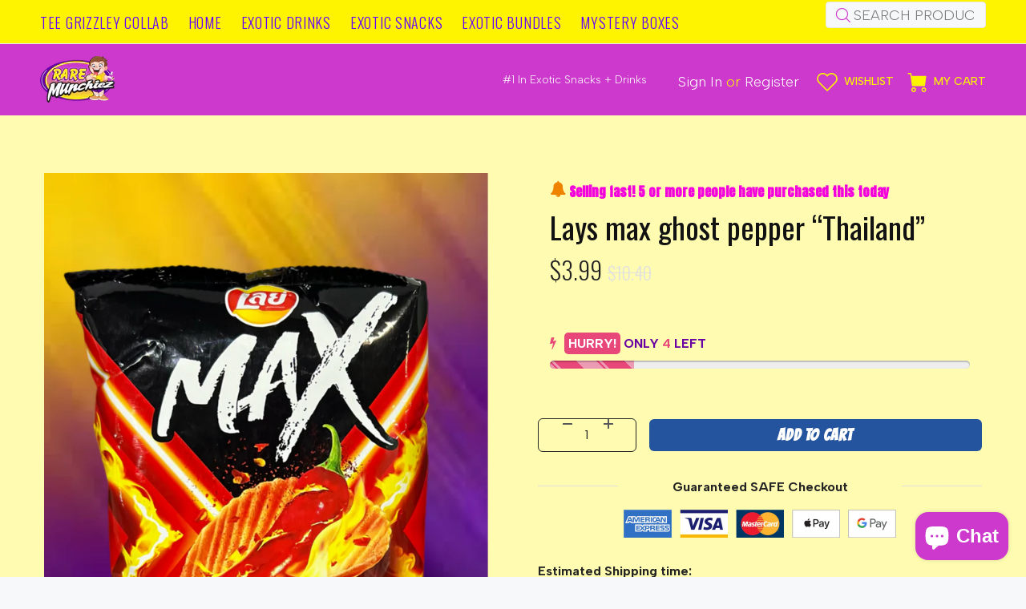

--- FILE ---
content_type: text/html; charset=utf-8
request_url: https://raremunchiez.com/products/lays-max-ghost-pepper-thailand
body_size: 48390
content:
<div class="elfsight-sapp-b277255f-e685-4dc4-8faa-06be8481e789" style="display: flex; justify-content: center;"></div>

<!doctype html>
<!--[if IE 9]> <html class="ie9 no-js" lang="en"> <![endif]-->
<!--[if (gt IE 9)|!(IE)]><!--> <html class="no-js" lang="en"> <!--<![endif]-->

<head>
<link rel='preconnect dns-prefetch' href='https://api.config-security.com/' crossorigin />
<link rel='preconnect dns-prefetch' href='https://conf.config-security.com/' crossorigin />
<link rel='preconnect dns-prefetch' href='https://whale.camera/' crossorigin />
<script>
/* >> TriplePixel :: start*/
window.TriplePixelData={TripleName:"raremunchiez.myshopify.com",ver:"2.11",plat:"SHOPIFY",isHeadless:false},function(W,H,A,L,E,_,B,N){function O(U,T,P,H,R){void 0===R&&(R=!1),H=new XMLHttpRequest,P?(H.open("POST",U,!0),H.setRequestHeader("Content-Type","application/json")):H.open("GET",U,!0),H.send(JSON.stringify(P||{})),H.onreadystatechange=function(){4===H.readyState&&200===H.status?(R=H.responseText,U.includes(".txt")?eval(R):P||(N[B]=R)):(299<H.status||H.status<200)&&T&&!R&&(R=!0,O(U,T-1,P))}}if(N=window,!N[H+"sn"]){N[H+"sn"]=1,L=function(){return Date.now().toString(36)+"_"+Math.random().toString(36)};try{A.setItem(H,1+(0|A.getItem(H)||0)),(E=JSON.parse(A.getItem(H+"U")||"[]")).push({u:location.href,r:document.referrer,t:Date.now(),id:L()}),A.setItem(H+"U",JSON.stringify(E))}catch(e){}var i,m,p;A.getItem('"!nC`')||(_=A,A=N,A[H]||(E=A[H]=function(t,e,a){return void 0===a&&(a=[]),"State"==t?E.s:(W=L(),(E._q=E._q||[]).push([W,t,e].concat(a)),W)},E.s="Installed",E._q=[],E.ch=W,B="configSecurityConfModel",N[B]=1,O("https://conf.config-security.com/model",5),i=L(),m=A[atob("c2NyZWVu")],_.setItem("di_pmt_wt",i),p={id:i,action:"profile",avatar:_.getItem("auth-security_rand_salt_"),time:m[atob("d2lkdGg=")]+":"+m[atob("aGVpZ2h0")],host:A.TriplePixelData.TripleName,plat:A.TriplePixelData.plat,url:window.location.href,ref:document.referrer,ver:A.TriplePixelData.ver},O("https://api.config-security.com/event",5,p),O("https://whale.camera/live/dot.txt",5)))}}("","TriplePixel",localStorage);
/* << TriplePixel :: end*/
</script>
<link rel='preconnect dns-prefetch' href='https://triplewhale-pixel.web.app/' crossorigin />

<!-- Google Tag Manager -->
<script>
    window.dataLayer = window.dataLayer || [];
</script>
<script>(function(w,d,s,l,i){w[l]=w[l]||[];w[l].push({'gtm.start':
new Date().getTime(),event:'gtm.js'});var f=d.getElementsByTagName(s)[0],
j=d.createElement(s),dl=l!='dataLayer'?'&l='+l:'';j.async=true;j.src=
'https://www.googletagmanager.com/gtm.js?id='+i+dl;f.parentNode.insertBefore(j,f);
})(window,document,'script','dataLayer','GTM-WMKDTTN');</script>
<!-- End Google Tag Manager -->
  
  


  
<!-- Added by AVADA SEO Suite -->
	













<meta name="twitter:image" content="http://raremunchiez.com/cdn/shop/files/B169A14D-A4C0-419A-B13F-B86E75D6CF88.png?v=1726197261">
    
<script>
  const avadaLightJsExclude = ['cdn.nfcube.com', 'assets/ecom.js', 'variant-title-king', 'linked_options_variants', 'smile-loader.js', 'smart-product-filter-search', 'rivo-loyalty-referrals', 'avada-cookie-consent', 'consentmo-gdpr', 'quinn'];
  const avadaLightJsInclude = ['https://www.googletagmanager.com/', 'https://connect.facebook.net/', 'https://business-api.tiktok.com/', 'https://static.klaviyo.com/'];
  window.AVADA_SPEED_BLACKLIST = avadaLightJsInclude.map(item => new RegExp(item, 'i'));
  window.AVADA_SPEED_WHITELIST = avadaLightJsExclude.map(item => new RegExp(item, 'i'));
</script>

<script>
  const isSpeedUpEnable = !1741336253537 || Date.now() < 1741336253537;
  if (isSpeedUpEnable) {
    const avadaSpeedUp=0.5;
    if(isSpeedUpEnable) {
  function _0x55aa(_0x575858,_0x2fd0be){const _0x30a92f=_0x1cb5();return _0x55aa=function(_0x4e8b41,_0xcd1690){_0x4e8b41=_0x4e8b41-(0xb5e+0xd*0x147+-0x1b1a);let _0x1c09f7=_0x30a92f[_0x4e8b41];return _0x1c09f7;},_0x55aa(_0x575858,_0x2fd0be);}(function(_0x4ad4dc,_0x42545f){const _0x5c7741=_0x55aa,_0x323f4d=_0x4ad4dc();while(!![]){try{const _0x588ea5=parseInt(_0x5c7741(0x10c))/(0xb6f+-0x1853+0xce5)*(-parseInt(_0x5c7741(0x157))/(-0x2363*0x1+0x1dd4+0x591*0x1))+-parseInt(_0x5c7741(0x171))/(0x269b+-0xeb+-0xf*0x283)*(parseInt(_0x5c7741(0x116))/(0x2e1+0x1*0x17b3+-0x110*0x19))+-parseInt(_0x5c7741(0x147))/(-0x1489+-0x312*0x6+0x26fa*0x1)+-parseInt(_0x5c7741(0xfa))/(-0x744+0x1*0xb5d+-0x413)*(-parseInt(_0x5c7741(0x102))/(-0x1e87+0x9e*-0x16+0x2c22))+parseInt(_0x5c7741(0x136))/(0x1e2d+0x1498+-0x1a3*0x1f)+parseInt(_0x5c7741(0x16e))/(0x460+0x1d96+0x3*-0xb4f)*(-parseInt(_0x5c7741(0xe3))/(-0x9ca+-0x1*-0x93f+0x1*0x95))+parseInt(_0x5c7741(0xf8))/(-0x1f73*0x1+0x6*-0x510+0x3dde);if(_0x588ea5===_0x42545f)break;else _0x323f4d['push'](_0x323f4d['shift']());}catch(_0x5d6d7e){_0x323f4d['push'](_0x323f4d['shift']());}}}(_0x1cb5,-0x193549+0x5dc3*-0x31+-0x2f963*-0x13),(function(){const _0x5cb2b4=_0x55aa,_0x23f9e9={'yXGBq':function(_0x237aef,_0x385938){return _0x237aef!==_0x385938;},'XduVF':function(_0x21018d,_0x56ff60){return _0x21018d===_0x56ff60;},'RChnz':_0x5cb2b4(0xf4)+_0x5cb2b4(0xe9)+_0x5cb2b4(0x14a),'TAsuR':function(_0xe21eca,_0x33e114){return _0xe21eca%_0x33e114;},'EvLYw':function(_0x1326ad,_0x261d04){return _0x1326ad!==_0x261d04;},'nnhAQ':_0x5cb2b4(0x107),'swpMF':_0x5cb2b4(0x16d),'plMMu':_0x5cb2b4(0xe8)+_0x5cb2b4(0x135),'PqBPA':function(_0x2ba85c,_0x35b541){return _0x2ba85c<_0x35b541;},'NKPCA':_0x5cb2b4(0xfc),'TINqh':function(_0x4116e3,_0x3ffd02,_0x2c8722){return _0x4116e3(_0x3ffd02,_0x2c8722);},'BAueN':_0x5cb2b4(0x120),'NgloT':_0x5cb2b4(0x14c),'ThSSU':function(_0xeb212a,_0x4341c1){return _0xeb212a+_0x4341c1;},'lDDHN':function(_0x4a1a48,_0x45ebfb){return _0x4a1a48 instanceof _0x45ebfb;},'toAYB':function(_0xcf0fa9,_0xf5fa6a){return _0xcf0fa9 instanceof _0xf5fa6a;},'VMiyW':function(_0x5300e4,_0x44e0f4){return _0x5300e4(_0x44e0f4);},'iyhbw':_0x5cb2b4(0x119),'zuWfR':function(_0x19c3e4,_0x4ee6e8){return _0x19c3e4<_0x4ee6e8;},'vEmrv':function(_0xd798cf,_0x5ea2dd){return _0xd798cf!==_0x5ea2dd;},'yxERj':function(_0x24b03b,_0x5aa292){return _0x24b03b||_0x5aa292;},'MZpwM':_0x5cb2b4(0x110)+_0x5cb2b4(0x109)+'pt','IeUHK':function(_0x5a4c7e,_0x2edf70){return _0x5a4c7e-_0x2edf70;},'Idvge':function(_0x3b526e,_0x36b469){return _0x3b526e<_0x36b469;},'qRwfm':_0x5cb2b4(0x16b)+_0x5cb2b4(0xf1),'CvXDN':function(_0x4b4208,_0x1db216){return _0x4b4208<_0x1db216;},'acPIM':function(_0x7d44b7,_0x3020d2){return _0x7d44b7(_0x3020d2);},'MyLMO':function(_0x22d4b2,_0xe7a6a0){return _0x22d4b2<_0xe7a6a0;},'boDyh':function(_0x176992,_0x346381,_0xab7fc){return _0x176992(_0x346381,_0xab7fc);},'ZANXD':_0x5cb2b4(0x10f)+_0x5cb2b4(0x12a)+_0x5cb2b4(0x142),'CXwRZ':_0x5cb2b4(0x123)+_0x5cb2b4(0x15f),'AuMHM':_0x5cb2b4(0x161),'KUuFZ':_0x5cb2b4(0xe6),'MSwtw':_0x5cb2b4(0x13a),'ERvPB':_0x5cb2b4(0x134),'ycTDj':_0x5cb2b4(0x15b),'Tvhir':_0x5cb2b4(0x154)},_0x469be1=_0x23f9e9[_0x5cb2b4(0x153)],_0x36fe07={'blacklist':window[_0x5cb2b4(0x11f)+_0x5cb2b4(0x115)+'T'],'whitelist':window[_0x5cb2b4(0x11f)+_0x5cb2b4(0x13e)+'T']},_0x26516a={'blacklisted':[]},_0x34e4a6=(_0x2be2f5,_0x25b3b2)=>{const _0x80dd2=_0x5cb2b4;if(_0x2be2f5&&(!_0x25b3b2||_0x23f9e9[_0x80dd2(0x13b)](_0x25b3b2,_0x469be1))&&(!_0x36fe07[_0x80dd2(0x170)]||_0x36fe07[_0x80dd2(0x170)][_0x80dd2(0x151)](_0xa5c7cf=>_0xa5c7cf[_0x80dd2(0x12b)](_0x2be2f5)))&&(!_0x36fe07[_0x80dd2(0x165)]||_0x36fe07[_0x80dd2(0x165)][_0x80dd2(0x156)](_0x4e2570=>!_0x4e2570[_0x80dd2(0x12b)](_0x2be2f5)))&&_0x23f9e9[_0x80dd2(0xf7)](avadaSpeedUp,0x5*0x256+-0x1*0x66c+-0x542+0.5)&&_0x2be2f5[_0x80dd2(0x137)](_0x23f9e9[_0x80dd2(0xe7)])){const _0x413c89=_0x2be2f5[_0x80dd2(0x16c)];return _0x23f9e9[_0x80dd2(0xf7)](_0x23f9e9[_0x80dd2(0x11e)](_0x413c89,-0x1deb*-0x1+0xf13+-0x2cfc),0x1176+-0x78b*0x5+0x1441);}return _0x2be2f5&&(!_0x25b3b2||_0x23f9e9[_0x80dd2(0xed)](_0x25b3b2,_0x469be1))&&(!_0x36fe07[_0x80dd2(0x170)]||_0x36fe07[_0x80dd2(0x170)][_0x80dd2(0x151)](_0x3d689d=>_0x3d689d[_0x80dd2(0x12b)](_0x2be2f5)))&&(!_0x36fe07[_0x80dd2(0x165)]||_0x36fe07[_0x80dd2(0x165)][_0x80dd2(0x156)](_0x26a7b3=>!_0x26a7b3[_0x80dd2(0x12b)](_0x2be2f5)));},_0x11462f=function(_0x42927f){const _0x346823=_0x5cb2b4,_0x5426ae=_0x42927f[_0x346823(0x159)+'te'](_0x23f9e9[_0x346823(0x14e)]);return _0x36fe07[_0x346823(0x170)]&&_0x36fe07[_0x346823(0x170)][_0x346823(0x156)](_0x107b0d=>!_0x107b0d[_0x346823(0x12b)](_0x5426ae))||_0x36fe07[_0x346823(0x165)]&&_0x36fe07[_0x346823(0x165)][_0x346823(0x151)](_0x1e7160=>_0x1e7160[_0x346823(0x12b)](_0x5426ae));},_0x39299f=new MutationObserver(_0x45c995=>{const _0x21802a=_0x5cb2b4,_0x3bc801={'mafxh':function(_0x6f9c57,_0x229989){const _0x9d39b1=_0x55aa;return _0x23f9e9[_0x9d39b1(0xf7)](_0x6f9c57,_0x229989);},'SrchE':_0x23f9e9[_0x21802a(0xe2)],'pvjbV':_0x23f9e9[_0x21802a(0xf6)]};for(let _0x333494=-0x7d7+-0x893+0x106a;_0x23f9e9[_0x21802a(0x158)](_0x333494,_0x45c995[_0x21802a(0x16c)]);_0x333494++){const {addedNodes:_0x1b685b}=_0x45c995[_0x333494];for(let _0x2f087=0x1f03+0x84b+0x1*-0x274e;_0x23f9e9[_0x21802a(0x158)](_0x2f087,_0x1b685b[_0x21802a(0x16c)]);_0x2f087++){const _0x4e5bac=_0x1b685b[_0x2f087];if(_0x23f9e9[_0x21802a(0xf7)](_0x4e5bac[_0x21802a(0x121)],-0x1f3a+-0x1*0x1b93+-0x3*-0x139a)&&_0x23f9e9[_0x21802a(0xf7)](_0x4e5bac[_0x21802a(0x152)],_0x23f9e9[_0x21802a(0xe0)])){const _0x5d9a67=_0x4e5bac[_0x21802a(0x107)],_0x3fb522=_0x4e5bac[_0x21802a(0x16d)];if(_0x23f9e9[_0x21802a(0x103)](_0x34e4a6,_0x5d9a67,_0x3fb522)){_0x26516a[_0x21802a(0x160)+'d'][_0x21802a(0x128)]([_0x4e5bac,_0x4e5bac[_0x21802a(0x16d)]]),_0x4e5bac[_0x21802a(0x16d)]=_0x469be1;const _0x1e52da=function(_0x2c95ff){const _0x359b13=_0x21802a;if(_0x3bc801[_0x359b13(0x118)](_0x4e5bac[_0x359b13(0x159)+'te'](_0x3bc801[_0x359b13(0x166)]),_0x469be1))_0x2c95ff[_0x359b13(0x112)+_0x359b13(0x150)]();_0x4e5bac[_0x359b13(0xec)+_0x359b13(0x130)](_0x3bc801[_0x359b13(0xe4)],_0x1e52da);};_0x4e5bac[_0x21802a(0x12d)+_0x21802a(0x163)](_0x23f9e9[_0x21802a(0xf6)],_0x1e52da),_0x4e5bac[_0x21802a(0x12c)+_0x21802a(0x131)]&&_0x4e5bac[_0x21802a(0x12c)+_0x21802a(0x131)][_0x21802a(0x11a)+'d'](_0x4e5bac);}}}}});_0x39299f[_0x5cb2b4(0x105)](document[_0x5cb2b4(0x10b)+_0x5cb2b4(0x16a)],{'childList':!![],'subtree':!![]});const _0x2910a9=/[|\\{}()\[\]^$+*?.]/g,_0xa9f173=function(..._0x1baa33){const _0x3053cc=_0x5cb2b4,_0x2e6f61={'mMWha':function(_0x158c76,_0x5c404b){const _0x25a05c=_0x55aa;return _0x23f9e9[_0x25a05c(0xf7)](_0x158c76,_0x5c404b);},'BXirI':_0x23f9e9[_0x3053cc(0x141)],'COGok':function(_0x421bf7,_0x55453a){const _0x4fd417=_0x3053cc;return _0x23f9e9[_0x4fd417(0x167)](_0x421bf7,_0x55453a);},'XLSAp':function(_0x193984,_0x35c446){const _0x5bbecf=_0x3053cc;return _0x23f9e9[_0x5bbecf(0xed)](_0x193984,_0x35c446);},'EygRw':function(_0xfbb69c,_0x21b15d){const _0xe5c840=_0x3053cc;return _0x23f9e9[_0xe5c840(0x104)](_0xfbb69c,_0x21b15d);},'xZuNx':_0x23f9e9[_0x3053cc(0x139)],'SBUaW':function(_0x5739bf,_0x2c2fab){const _0x42cbb1=_0x3053cc;return _0x23f9e9[_0x42cbb1(0x172)](_0x5739bf,_0x2c2fab);},'EAoTR':function(_0x123b29,_0x5b29bf){const _0x2828d2=_0x3053cc;return _0x23f9e9[_0x2828d2(0x11d)](_0x123b29,_0x5b29bf);},'cdYdq':_0x23f9e9[_0x3053cc(0x14e)],'WzJcf':_0x23f9e9[_0x3053cc(0xe2)],'nytPK':function(_0x53f733,_0x4ad021){const _0x4f0333=_0x3053cc;return _0x23f9e9[_0x4f0333(0x148)](_0x53f733,_0x4ad021);},'oUrHG':_0x23f9e9[_0x3053cc(0x14d)],'dnxjX':function(_0xed6b5f,_0x573f55){const _0x57aa03=_0x3053cc;return _0x23f9e9[_0x57aa03(0x15a)](_0xed6b5f,_0x573f55);}};_0x23f9e9[_0x3053cc(0x15d)](_0x1baa33[_0x3053cc(0x16c)],-0x1a3*-0x9+-0xf9*0xb+-0x407*0x1)?(_0x36fe07[_0x3053cc(0x170)]=[],_0x36fe07[_0x3053cc(0x165)]=[]):(_0x36fe07[_0x3053cc(0x170)]&&(_0x36fe07[_0x3053cc(0x170)]=_0x36fe07[_0x3053cc(0x170)][_0x3053cc(0x106)](_0xa8e001=>_0x1baa33[_0x3053cc(0x156)](_0x4a8a28=>{const _0x2e425b=_0x3053cc;if(_0x2e6f61[_0x2e425b(0x111)](typeof _0x4a8a28,_0x2e6f61[_0x2e425b(0x155)]))return!_0xa8e001[_0x2e425b(0x12b)](_0x4a8a28);else{if(_0x2e6f61[_0x2e425b(0xeb)](_0x4a8a28,RegExp))return _0x2e6f61[_0x2e425b(0x145)](_0xa8e001[_0x2e425b(0xdf)](),_0x4a8a28[_0x2e425b(0xdf)]());}}))),_0x36fe07[_0x3053cc(0x165)]&&(_0x36fe07[_0x3053cc(0x165)]=[..._0x36fe07[_0x3053cc(0x165)],..._0x1baa33[_0x3053cc(0xff)](_0x4e4c02=>{const _0x7c755c=_0x3053cc;if(_0x23f9e9[_0x7c755c(0xf7)](typeof _0x4e4c02,_0x23f9e9[_0x7c755c(0x141)])){const _0x932437=_0x4e4c02[_0x7c755c(0xea)](_0x2910a9,_0x23f9e9[_0x7c755c(0x16f)]),_0x34e686=_0x23f9e9[_0x7c755c(0xf0)](_0x23f9e9[_0x7c755c(0xf0)]('.*',_0x932437),'.*');if(_0x36fe07[_0x7c755c(0x165)][_0x7c755c(0x156)](_0x21ef9a=>_0x21ef9a[_0x7c755c(0xdf)]()!==_0x34e686[_0x7c755c(0xdf)]()))return new RegExp(_0x34e686);}else{if(_0x23f9e9[_0x7c755c(0x117)](_0x4e4c02,RegExp)){if(_0x36fe07[_0x7c755c(0x165)][_0x7c755c(0x156)](_0x5a3f09=>_0x5a3f09[_0x7c755c(0xdf)]()!==_0x4e4c02[_0x7c755c(0xdf)]()))return _0x4e4c02;}}return null;})[_0x3053cc(0x106)](Boolean)]));const _0x3eeb55=document[_0x3053cc(0x11b)+_0x3053cc(0x10e)](_0x23f9e9[_0x3053cc(0xf0)](_0x23f9e9[_0x3053cc(0xf0)](_0x23f9e9[_0x3053cc(0x122)],_0x469be1),'"]'));for(let _0xf831f7=-0x21aa+-0x1793+0x393d*0x1;_0x23f9e9[_0x3053cc(0x14b)](_0xf831f7,_0x3eeb55[_0x3053cc(0x16c)]);_0xf831f7++){const _0x5868cb=_0x3eeb55[_0xf831f7];_0x23f9e9[_0x3053cc(0x132)](_0x11462f,_0x5868cb)&&(_0x26516a[_0x3053cc(0x160)+'d'][_0x3053cc(0x128)]([_0x5868cb,_0x23f9e9[_0x3053cc(0x14d)]]),_0x5868cb[_0x3053cc(0x12c)+_0x3053cc(0x131)][_0x3053cc(0x11a)+'d'](_0x5868cb));}let _0xdf8cd0=-0x17da+0x2461+-0xc87*0x1;[..._0x26516a[_0x3053cc(0x160)+'d']][_0x3053cc(0x10d)](([_0x226aeb,_0x33eaa7],_0xe33bca)=>{const _0x2aa7bf=_0x3053cc;if(_0x2e6f61[_0x2aa7bf(0x143)](_0x11462f,_0x226aeb)){const _0x41da0d=document[_0x2aa7bf(0x11c)+_0x2aa7bf(0x131)](_0x2e6f61[_0x2aa7bf(0x127)]);for(let _0x6784c7=0xd7b+-0xaa5+-0x2d6;_0x2e6f61[_0x2aa7bf(0x164)](_0x6784c7,_0x226aeb[_0x2aa7bf(0xe5)][_0x2aa7bf(0x16c)]);_0x6784c7++){const _0x4ca758=_0x226aeb[_0x2aa7bf(0xe5)][_0x6784c7];_0x2e6f61[_0x2aa7bf(0x12f)](_0x4ca758[_0x2aa7bf(0x133)],_0x2e6f61[_0x2aa7bf(0x13f)])&&_0x2e6f61[_0x2aa7bf(0x145)](_0x4ca758[_0x2aa7bf(0x133)],_0x2e6f61[_0x2aa7bf(0x100)])&&_0x41da0d[_0x2aa7bf(0xe1)+'te'](_0x4ca758[_0x2aa7bf(0x133)],_0x226aeb[_0x2aa7bf(0xe5)][_0x6784c7][_0x2aa7bf(0x12e)]);}_0x41da0d[_0x2aa7bf(0xe1)+'te'](_0x2e6f61[_0x2aa7bf(0x13f)],_0x226aeb[_0x2aa7bf(0x107)]),_0x41da0d[_0x2aa7bf(0xe1)+'te'](_0x2e6f61[_0x2aa7bf(0x100)],_0x2e6f61[_0x2aa7bf(0x101)](_0x33eaa7,_0x2e6f61[_0x2aa7bf(0x126)])),document[_0x2aa7bf(0x113)][_0x2aa7bf(0x146)+'d'](_0x41da0d),_0x26516a[_0x2aa7bf(0x160)+'d'][_0x2aa7bf(0x162)](_0x2e6f61[_0x2aa7bf(0x13d)](_0xe33bca,_0xdf8cd0),-0x105d*0x2+0x1*-0xeaa+0x2f65),_0xdf8cd0++;}}),_0x36fe07[_0x3053cc(0x170)]&&_0x23f9e9[_0x3053cc(0xf3)](_0x36fe07[_0x3053cc(0x170)][_0x3053cc(0x16c)],0x10f2+-0x1a42+0x951)&&_0x39299f[_0x3053cc(0x15c)]();},_0x4c2397=document[_0x5cb2b4(0x11c)+_0x5cb2b4(0x131)],_0x573f89={'src':Object[_0x5cb2b4(0x14f)+_0x5cb2b4(0xfd)+_0x5cb2b4(0x144)](HTMLScriptElement[_0x5cb2b4(0xf9)],_0x23f9e9[_0x5cb2b4(0x14e)]),'type':Object[_0x5cb2b4(0x14f)+_0x5cb2b4(0xfd)+_0x5cb2b4(0x144)](HTMLScriptElement[_0x5cb2b4(0xf9)],_0x23f9e9[_0x5cb2b4(0xe2)])};document[_0x5cb2b4(0x11c)+_0x5cb2b4(0x131)]=function(..._0x4db605){const _0x1480b5=_0x5cb2b4,_0x3a6982={'KNNxG':function(_0x32fa39,_0x2a57e4,_0x3cc08f){const _0x5ead12=_0x55aa;return _0x23f9e9[_0x5ead12(0x169)](_0x32fa39,_0x2a57e4,_0x3cc08f);}};if(_0x23f9e9[_0x1480b5(0x13b)](_0x4db605[-0x4*-0x376+0x4*0x2f+-0xe94][_0x1480b5(0x140)+'e'](),_0x23f9e9[_0x1480b5(0x139)]))return _0x4c2397[_0x1480b5(0x114)](document)(..._0x4db605);const _0x2f091d=_0x4c2397[_0x1480b5(0x114)](document)(..._0x4db605);try{Object[_0x1480b5(0xf2)+_0x1480b5(0x149)](_0x2f091d,{'src':{..._0x573f89[_0x1480b5(0x107)],'set'(_0x3ae2bc){const _0x5d6fdc=_0x1480b5;_0x3a6982[_0x5d6fdc(0x129)](_0x34e4a6,_0x3ae2bc,_0x2f091d[_0x5d6fdc(0x16d)])&&_0x573f89[_0x5d6fdc(0x16d)][_0x5d6fdc(0x10a)][_0x5d6fdc(0x125)](this,_0x469be1),_0x573f89[_0x5d6fdc(0x107)][_0x5d6fdc(0x10a)][_0x5d6fdc(0x125)](this,_0x3ae2bc);}},'type':{..._0x573f89[_0x1480b5(0x16d)],'get'(){const _0x436e9e=_0x1480b5,_0x4b63b9=_0x573f89[_0x436e9e(0x16d)][_0x436e9e(0xfb)][_0x436e9e(0x125)](this);if(_0x23f9e9[_0x436e9e(0xf7)](_0x4b63b9,_0x469be1)||_0x23f9e9[_0x436e9e(0x103)](_0x34e4a6,this[_0x436e9e(0x107)],_0x4b63b9))return null;return _0x4b63b9;},'set'(_0x174ea3){const _0x1dff57=_0x1480b5,_0xa2fd13=_0x23f9e9[_0x1dff57(0x103)](_0x34e4a6,_0x2f091d[_0x1dff57(0x107)],_0x2f091d[_0x1dff57(0x16d)])?_0x469be1:_0x174ea3;_0x573f89[_0x1dff57(0x16d)][_0x1dff57(0x10a)][_0x1dff57(0x125)](this,_0xa2fd13);}}}),_0x2f091d[_0x1480b5(0xe1)+'te']=function(_0x5b0870,_0x8c60d5){const _0xab22d4=_0x1480b5;if(_0x23f9e9[_0xab22d4(0xf7)](_0x5b0870,_0x23f9e9[_0xab22d4(0xe2)])||_0x23f9e9[_0xab22d4(0xf7)](_0x5b0870,_0x23f9e9[_0xab22d4(0x14e)]))_0x2f091d[_0x5b0870]=_0x8c60d5;else HTMLScriptElement[_0xab22d4(0xf9)][_0xab22d4(0xe1)+'te'][_0xab22d4(0x125)](_0x2f091d,_0x5b0870,_0x8c60d5);};}catch(_0x5a9461){console[_0x1480b5(0x168)](_0x23f9e9[_0x1480b5(0xef)],_0x5a9461);}return _0x2f091d;};const _0x5883c5=[_0x23f9e9[_0x5cb2b4(0xfe)],_0x23f9e9[_0x5cb2b4(0x13c)],_0x23f9e9[_0x5cb2b4(0xf5)],_0x23f9e9[_0x5cb2b4(0x15e)],_0x23f9e9[_0x5cb2b4(0x138)],_0x23f9e9[_0x5cb2b4(0x124)]],_0x4ab8d2=_0x5883c5[_0x5cb2b4(0xff)](_0x439d08=>{return{'type':_0x439d08,'listener':()=>_0xa9f173(),'options':{'passive':!![]}};});_0x4ab8d2[_0x5cb2b4(0x10d)](_0x4d3535=>{const _0x3882ab=_0x5cb2b4;document[_0x3882ab(0x12d)+_0x3882ab(0x163)](_0x4d3535[_0x3882ab(0x16d)],_0x4d3535[_0x3882ab(0xee)],_0x4d3535[_0x3882ab(0x108)]);});}()));function _0x1cb5(){const _0x15f8e0=['ault','some','tagName','CXwRZ','wheel','BXirI','every','6lYvYYX','PqBPA','getAttribu','IeUHK','touchstart','disconnect','Idvge','ERvPB','/blocked','blackliste','keydown','splice','stener','SBUaW','whitelist','SrchE','toAYB','warn','boDyh','ement','script[typ','length','type','346347wGqEBH','NgloT','blacklist','33OVoYHk','zuWfR','toString','NKPCA','setAttribu','swpMF','230EEqEiq','pvjbV','attributes','mousemove','RChnz','beforescri','y.com/exte','replace','COGok','removeEven','EvLYw','listener','ZANXD','ThSSU','e="','defineProp','MyLMO','cdn.shopif','MSwtw','plMMu','XduVF','22621984JRJQxz','prototype','8818116NVbcZr','get','SCRIPT','ertyDescri','AuMHM','map','WzJcf','nytPK','7kiZatp','TINqh','VMiyW','observe','filter','src','options','n/javascri','set','documentEl','478083wuqgQV','forEach','torAll','Avada cann','applicatio','mMWha','preventDef','head','bind','D_BLACKLIS','75496skzGVx','lDDHN','mafxh','script','removeChil','querySelec','createElem','vEmrv','TAsuR','AVADA_SPEE','string','nodeType','qRwfm','javascript','Tvhir','call','oUrHG','xZuNx','push','KNNxG','ot lazy lo','test','parentElem','addEventLi','value','EAoTR','tListener','ent','acPIM','name','touchmove','ptexecute','6968312SmqlIb','includes','ycTDj','iyhbw','touchend','yXGBq','KUuFZ','dnxjX','D_WHITELIS','cdYdq','toLowerCas','BAueN','ad script','EygRw','ptor','XLSAp','appendChil','4975500NoPAFA','yxERj','erties','nsions','CvXDN','\$&','MZpwM','nnhAQ','getOwnProp'];_0x1cb5=function(){return _0x15f8e0;};return _0x1cb5();}
}
    class LightJsLoader{constructor(e){this.jQs=[],this.listener=this.handleListener.bind(this,e),this.scripts=["default","defer","async"].reduce(((e,t)=>({...e,[t]:[]})),{});const t=this;e.forEach((e=>window.addEventListener(e,t.listener,{passive:!0})))}handleListener(e){const t=this;return e.forEach((e=>window.removeEventListener(e,t.listener))),"complete"===document.readyState?this.handleDOM():document.addEventListener("readystatechange",(e=>{if("complete"===e.target.readyState)return setTimeout(t.handleDOM.bind(t),1)}))}async handleDOM(){this.suspendEvent(),this.suspendJQuery(),this.findScripts(),this.preloadScripts();for(const e of Object.keys(this.scripts))await this.replaceScripts(this.scripts[e]);for(const e of["DOMContentLoaded","readystatechange"])await this.requestRepaint(),document.dispatchEvent(new Event("lightJS-"+e));document.lightJSonreadystatechange&&document.lightJSonreadystatechange();for(const e of["DOMContentLoaded","load"])await this.requestRepaint(),window.dispatchEvent(new Event("lightJS-"+e));await this.requestRepaint(),window.lightJSonload&&window.lightJSonload(),await this.requestRepaint(),this.jQs.forEach((e=>e(window).trigger("lightJS-jquery-load"))),window.dispatchEvent(new Event("lightJS-pageshow")),await this.requestRepaint(),window.lightJSonpageshow&&window.lightJSonpageshow()}async requestRepaint(){return new Promise((e=>requestAnimationFrame(e)))}findScripts(){document.querySelectorAll("script[type=lightJs]").forEach((e=>{e.hasAttribute("src")?e.hasAttribute("async")&&e.async?this.scripts.async.push(e):e.hasAttribute("defer")&&e.defer?this.scripts.defer.push(e):this.scripts.default.push(e):this.scripts.default.push(e)}))}preloadScripts(){const e=this,t=Object.keys(this.scripts).reduce(((t,n)=>[...t,...e.scripts[n]]),[]),n=document.createDocumentFragment();t.forEach((e=>{const t=e.getAttribute("src");if(!t)return;const s=document.createElement("link");s.href=t,s.rel="preload",s.as="script",n.appendChild(s)})),document.head.appendChild(n)}async replaceScripts(e){let t;for(;t=e.shift();)await this.requestRepaint(),new Promise((e=>{const n=document.createElement("script");[...t.attributes].forEach((e=>{"type"!==e.nodeName&&n.setAttribute(e.nodeName,e.nodeValue)})),t.hasAttribute("src")?(n.addEventListener("load",e),n.addEventListener("error",e)):(n.text=t.text,e()),t.parentNode.replaceChild(n,t)}))}suspendEvent(){const e={};[{obj:document,name:"DOMContentLoaded"},{obj:window,name:"DOMContentLoaded"},{obj:window,name:"load"},{obj:window,name:"pageshow"},{obj:document,name:"readystatechange"}].map((t=>function(t,n){function s(n){return e[t].list.indexOf(n)>=0?"lightJS-"+n:n}e[t]||(e[t]={list:[n],add:t.addEventListener,remove:t.removeEventListener},t.addEventListener=(...n)=>{n[0]=s(n[0]),e[t].add.apply(t,n)},t.removeEventListener=(...n)=>{n[0]=s(n[0]),e[t].remove.apply(t,n)})}(t.obj,t.name))),[{obj:document,name:"onreadystatechange"},{obj:window,name:"onpageshow"}].map((e=>function(e,t){let n=e[t];Object.defineProperty(e,t,{get:()=>n||function(){},set:s=>{e["lightJS"+t]=n=s}})}(e.obj,e.name)))}suspendJQuery(){const e=this;let t=window.jQuery;Object.defineProperty(window,"jQuery",{get:()=>t,set(n){if(!n||!n.fn||!e.jQs.includes(n))return void(t=n);n.fn.ready=n.fn.init.prototype.ready=e=>{e.bind(document)(n)};const s=n.fn.on;n.fn.on=n.fn.init.prototype.on=function(...e){if(window!==this[0])return s.apply(this,e),this;const t=e=>e.split(" ").map((e=>"load"===e||0===e.indexOf("load.")?"lightJS-jquery-load":e)).join(" ");return"string"==typeof e[0]||e[0]instanceof String?(e[0]=t(e[0]),s.apply(this,e),this):("object"==typeof e[0]&&Object.keys(e[0]).forEach((n=>{delete Object.assign(e[0],{[t(n)]:e[0][n]})[n]})),s.apply(this,e),this)},e.jQs.push(n),t=n}})}}
new LightJsLoader(["keydown","mousemove","touchend","touchmove","touchstart","wheel"]);
  }
</script>



<!-- Added by AVADA SEO Suite: Product Structured Data -->
<script type="application/ld+json">{
"@context": "https://schema.org/",
"@type": "Product",
"@id": "https://raremunchiez.com/products/lays-max-ghost-pepper-thailand",
"name": "Lays max ghost pepper “Thailand”",
"description": "Lays max ghost pepper “Thailand”",
"brand": {
  "@type": "Brand",
  "name": "RareMunchiez"
},
"offers": {
  "@type": "Offer",
  "price": "3.99",
  "priceCurrency": "USD",
  "itemCondition": "https://schema.org/NewCondition",
  "availability": "https://schema.org/InStock",
  "url": "https://raremunchiez.com/products/lays-max-ghost-pepper-thailand"
},
"image": [
  "https://raremunchiez.com/cdn/shop/files/B169A14D-A4C0-419A-B13F-B86E75D6CF88.png?v=1726197261"
],
"releaseDate": "2022-01-28 23:16:30 -0500",
"sku": "",
"mpn": ""}</script>
<!-- /Added by AVADA SEO Suite --><!-- Added by AVADA SEO Suite: Breadcrumb Structured Data  -->
<script type="application/ld+json">{
  "@context": "https://schema.org",
  "@type": "BreadcrumbList",
  "itemListElement": [{
    "@type": "ListItem",
    "position": 1,
    "name": "Home",
    "item": "https://raremunchiez.com"
  }, {
    "@type": "ListItem",
    "position": 2,
    "name": "Lays max ghost pepper “Thailand”",
    "item": "https://raremunchiez.com/products/lays-max-ghost-pepper-thailand"
  }]
}
</script>
<!-- Added by AVADA SEO Suite -->




<!-- /Added by AVADA SEO Suite -->
  <!-- Basic page needs ================================================== -->
  <meta charset="utf-8">
  <!--[if IE]><meta http-equiv="X-UA-Compatible" content="IE=edge,chrome=1"><![endif]-->
  <meta name="viewport" content="width=device-width,initial-scale=1">
  <meta name="theme-color" content="#cc39cc">
  <meta name="keywords" content="Shopify Template" />
  <meta name="author" content="p-themes">
  <link rel="canonical" href="https://raremunchiez.com/products/lays-max-ghost-pepper-thailand"><link rel="shortcut icon" href="//raremunchiez.com/cdn/shop/files/Adam_Munchiez_logo_3_720x_6119ea98-ce43-42f6-a746-97757775ff5c_32x32.png?v=1650266457" type="image/png"><!-- Title and description ================================================== --><title>Lays max ghost pepper “Thailand”
&ndash; RareMunchiez
</title><meta name="description" content="⚡️ Buy Lays max ghost pepper “Thailand” from RareMunchiez, the #1 Exotic Snacks &amp; Food Company in the world. Over 1200+ exotic, snacks, drinks, candy and more with weekly restocks."><!-- Social meta ================================================== --><!-- /snippets/social-meta-tags.liquid -->




<meta property="og:site_name" content="RareMunchiez">
<meta property="og:url" content="https://raremunchiez.com/products/lays-max-ghost-pepper-thailand">
<meta property="og:title" content="Lays max ghost pepper “Thailand”">
<meta property="og:type" content="product">
<meta property="og:description" content="⚡️ Buy Lays max ghost pepper “Thailand” from RareMunchiez, the #1 Exotic Snacks & Food Company in the world. Over 1200+ exotic, snacks, drinks, candy and more with weekly restocks.">

  <meta property="og:price:amount" content="3.99">
  <meta property="og:price:currency" content="USD">

<meta property="og:image" content="http://raremunchiez.com/cdn/shop/files/B169A14D-A4C0-419A-B13F-B86E75D6CF88_1200x1200.png?v=1726197261">
<meta property="og:image:secure_url" content="https://raremunchiez.com/cdn/shop/files/B169A14D-A4C0-419A-B13F-B86E75D6CF88_1200x1200.png?v=1726197261">


<meta name="twitter:card" content="summary_large_image">
<meta name="twitter:title" content="Lays max ghost pepper “Thailand”">
<meta name="twitter:description" content="⚡️ Buy Lays max ghost pepper “Thailand” from RareMunchiez, the #1 Exotic Snacks & Food Company in the world. Over 1200+ exotic, snacks, drinks, candy and more with weekly restocks.">
<!-- Helpers ================================================== -->

  <!-- CSS ================================================== --><link href="https://fonts.googleapis.com/css?family=Bangers:100,200,300,400,500,600,700,800,900" rel="stylesheet" defer><link href="https://fonts.googleapis.com/css?family=Albert Sans:100,200,300,400,500,600,700,800,900" rel="stylesheet" defer>
<link href="//raremunchiez.com/cdn/shop/t/19/assets/theme.css?v=112185407722532499381700539184" rel="stylesheet" type="text/css" media="all" />

<script src="//raremunchiez.com/cdn/shop/t/19/assets/jquery.min.js?v=146653844047132007351667858076" defer="defer"></script><!-- Header hook for plugins ================================================== -->
  <script>window.performance && window.performance.mark && window.performance.mark('shopify.content_for_header.start');</script><meta name="facebook-domain-verification" content="06ucp3uos5vx6lthbd5rt9cnlduhrl">
<meta name="google-site-verification" content="2wh5zR5Dg0053TbdM98Md9TNPceuBZKupE4e2rH8VFg">
<meta id="shopify-digital-wallet" name="shopify-digital-wallet" content="/16737796150/digital_wallets/dialog">
<meta name="shopify-checkout-api-token" content="e4cdca48c4c6f86aedeb7f77f6b87df8">
<link rel="alternate" type="application/json+oembed" href="https://raremunchiez.com/products/lays-max-ghost-pepper-thailand.oembed">
<script async="async" src="/checkouts/internal/preloads.js?locale=en-US"></script>
<link rel="preconnect" href="https://shop.app" crossorigin="anonymous">
<script async="async" src="https://shop.app/checkouts/internal/preloads.js?locale=en-US&shop_id=16737796150" crossorigin="anonymous"></script>
<script id="apple-pay-shop-capabilities" type="application/json">{"shopId":16737796150,"countryCode":"US","currencyCode":"USD","merchantCapabilities":["supports3DS"],"merchantId":"gid:\/\/shopify\/Shop\/16737796150","merchantName":"RareMunchiez","requiredBillingContactFields":["postalAddress","email"],"requiredShippingContactFields":["postalAddress","email"],"shippingType":"shipping","supportedNetworks":["visa","masterCard","amex","discover","elo","jcb"],"total":{"type":"pending","label":"RareMunchiez","amount":"1.00"},"shopifyPaymentsEnabled":true,"supportsSubscriptions":true}</script>
<script id="shopify-features" type="application/json">{"accessToken":"e4cdca48c4c6f86aedeb7f77f6b87df8","betas":["rich-media-storefront-analytics"],"domain":"raremunchiez.com","predictiveSearch":true,"shopId":16737796150,"locale":"en"}</script>
<script>var Shopify = Shopify || {};
Shopify.shop = "raremunchiez.myshopify.com";
Shopify.locale = "en";
Shopify.currency = {"active":"USD","rate":"1.0"};
Shopify.country = "US";
Shopify.theme = {"name":"Intelisys - Rare Munchiez V2 - Smartrr-Prod-Copy","id":122300760177,"schema_name":"Wokiee","schema_version":"2.1.2 shopify 2.0","theme_store_id":null,"role":"main"};
Shopify.theme.handle = "null";
Shopify.theme.style = {"id":null,"handle":null};
Shopify.cdnHost = "raremunchiez.com/cdn";
Shopify.routes = Shopify.routes || {};
Shopify.routes.root = "/";</script>
<script type="module">!function(o){(o.Shopify=o.Shopify||{}).modules=!0}(window);</script>
<script>!function(o){function n(){var o=[];function n(){o.push(Array.prototype.slice.apply(arguments))}return n.q=o,n}var t=o.Shopify=o.Shopify||{};t.loadFeatures=n(),t.autoloadFeatures=n()}(window);</script>
<script>
  window.ShopifyPay = window.ShopifyPay || {};
  window.ShopifyPay.apiHost = "shop.app\/pay";
  window.ShopifyPay.redirectState = null;
</script>
<script id="shop-js-analytics" type="application/json">{"pageType":"product"}</script>
<script defer="defer" async type="module" src="//raremunchiez.com/cdn/shopifycloud/shop-js/modules/v2/client.init-shop-cart-sync_C5BV16lS.en.esm.js"></script>
<script defer="defer" async type="module" src="//raremunchiez.com/cdn/shopifycloud/shop-js/modules/v2/chunk.common_CygWptCX.esm.js"></script>
<script type="module">
  await import("//raremunchiez.com/cdn/shopifycloud/shop-js/modules/v2/client.init-shop-cart-sync_C5BV16lS.en.esm.js");
await import("//raremunchiez.com/cdn/shopifycloud/shop-js/modules/v2/chunk.common_CygWptCX.esm.js");

  window.Shopify.SignInWithShop?.initShopCartSync?.({"fedCMEnabled":true,"windoidEnabled":true});

</script>
<script defer="defer" async type="module" src="//raremunchiez.com/cdn/shopifycloud/shop-js/modules/v2/client.payment-terms_CZxnsJam.en.esm.js"></script>
<script defer="defer" async type="module" src="//raremunchiez.com/cdn/shopifycloud/shop-js/modules/v2/chunk.common_CygWptCX.esm.js"></script>
<script defer="defer" async type="module" src="//raremunchiez.com/cdn/shopifycloud/shop-js/modules/v2/chunk.modal_D71HUcav.esm.js"></script>
<script type="module">
  await import("//raremunchiez.com/cdn/shopifycloud/shop-js/modules/v2/client.payment-terms_CZxnsJam.en.esm.js");
await import("//raremunchiez.com/cdn/shopifycloud/shop-js/modules/v2/chunk.common_CygWptCX.esm.js");
await import("//raremunchiez.com/cdn/shopifycloud/shop-js/modules/v2/chunk.modal_D71HUcav.esm.js");

  
</script>
<script>
  window.Shopify = window.Shopify || {};
  if (!window.Shopify.featureAssets) window.Shopify.featureAssets = {};
  window.Shopify.featureAssets['shop-js'] = {"shop-cart-sync":["modules/v2/client.shop-cart-sync_ZFArdW7E.en.esm.js","modules/v2/chunk.common_CygWptCX.esm.js"],"init-fed-cm":["modules/v2/client.init-fed-cm_CmiC4vf6.en.esm.js","modules/v2/chunk.common_CygWptCX.esm.js"],"shop-button":["modules/v2/client.shop-button_tlx5R9nI.en.esm.js","modules/v2/chunk.common_CygWptCX.esm.js"],"shop-cash-offers":["modules/v2/client.shop-cash-offers_DOA2yAJr.en.esm.js","modules/v2/chunk.common_CygWptCX.esm.js","modules/v2/chunk.modal_D71HUcav.esm.js"],"init-windoid":["modules/v2/client.init-windoid_sURxWdc1.en.esm.js","modules/v2/chunk.common_CygWptCX.esm.js"],"shop-toast-manager":["modules/v2/client.shop-toast-manager_ClPi3nE9.en.esm.js","modules/v2/chunk.common_CygWptCX.esm.js"],"init-shop-email-lookup-coordinator":["modules/v2/client.init-shop-email-lookup-coordinator_B8hsDcYM.en.esm.js","modules/v2/chunk.common_CygWptCX.esm.js"],"init-shop-cart-sync":["modules/v2/client.init-shop-cart-sync_C5BV16lS.en.esm.js","modules/v2/chunk.common_CygWptCX.esm.js"],"avatar":["modules/v2/client.avatar_BTnouDA3.en.esm.js"],"pay-button":["modules/v2/client.pay-button_FdsNuTd3.en.esm.js","modules/v2/chunk.common_CygWptCX.esm.js"],"init-customer-accounts":["modules/v2/client.init-customer-accounts_DxDtT_ad.en.esm.js","modules/v2/client.shop-login-button_C5VAVYt1.en.esm.js","modules/v2/chunk.common_CygWptCX.esm.js","modules/v2/chunk.modal_D71HUcav.esm.js"],"init-shop-for-new-customer-accounts":["modules/v2/client.init-shop-for-new-customer-accounts_ChsxoAhi.en.esm.js","modules/v2/client.shop-login-button_C5VAVYt1.en.esm.js","modules/v2/chunk.common_CygWptCX.esm.js","modules/v2/chunk.modal_D71HUcav.esm.js"],"shop-login-button":["modules/v2/client.shop-login-button_C5VAVYt1.en.esm.js","modules/v2/chunk.common_CygWptCX.esm.js","modules/v2/chunk.modal_D71HUcav.esm.js"],"init-customer-accounts-sign-up":["modules/v2/client.init-customer-accounts-sign-up_CPSyQ0Tj.en.esm.js","modules/v2/client.shop-login-button_C5VAVYt1.en.esm.js","modules/v2/chunk.common_CygWptCX.esm.js","modules/v2/chunk.modal_D71HUcav.esm.js"],"shop-follow-button":["modules/v2/client.shop-follow-button_Cva4Ekp9.en.esm.js","modules/v2/chunk.common_CygWptCX.esm.js","modules/v2/chunk.modal_D71HUcav.esm.js"],"checkout-modal":["modules/v2/client.checkout-modal_BPM8l0SH.en.esm.js","modules/v2/chunk.common_CygWptCX.esm.js","modules/v2/chunk.modal_D71HUcav.esm.js"],"lead-capture":["modules/v2/client.lead-capture_Bi8yE_yS.en.esm.js","modules/v2/chunk.common_CygWptCX.esm.js","modules/v2/chunk.modal_D71HUcav.esm.js"],"shop-login":["modules/v2/client.shop-login_D6lNrXab.en.esm.js","modules/v2/chunk.common_CygWptCX.esm.js","modules/v2/chunk.modal_D71HUcav.esm.js"],"payment-terms":["modules/v2/client.payment-terms_CZxnsJam.en.esm.js","modules/v2/chunk.common_CygWptCX.esm.js","modules/v2/chunk.modal_D71HUcav.esm.js"]};
</script>
<script>(function() {
  var isLoaded = false;
  function asyncLoad() {
    if (isLoaded) return;
    isLoaded = true;
    var urls = ["https:\/\/reconvert-cdn.com\/assets\/js\/store_reconvert_node.js?v=2\u0026scid=MDhkY2RjNWM5ODVjNmM1YjhjZjg1MjdiYWI0ODcyMTAuZjU1ODczZjExMDA3Y2YyZDIyMWFiMmQ0YTNiZjA5ODM=\u0026shop=raremunchiez.myshopify.com","https:\/\/loox.io\/widget\/EklvbltPAh\/loox.1660850406367.js?shop=raremunchiez.myshopify.com","https:\/\/load.csell.co\/assets\/js\/cross-sell.js?shop=raremunchiez.myshopify.com","https:\/\/load.csell.co\/assets\/v2\/js\/core\/xsell.js?shop=raremunchiez.myshopify.com","https:\/\/cdn.jsdelivr.net\/gh\/apphq\/slidecart-dist@master\/slidecarthq-forward.js?4\u0026shop=raremunchiez.myshopify.com","https:\/\/cdn.shopify.com\/s\/files\/1\/0167\/3779\/6150\/t\/19\/assets\/yoast-active-script.js?v=1667858076\u0026shop=raremunchiez.myshopify.com","https:\/\/cdn.commoninja.com\/sdk\/latest\/commonninja.js?shop=raremunchiez.myshopify.com","https:\/\/cdn.nfcube.com\/instafeed-f127645b4942f927d689688311b0ce6b.js?shop=raremunchiez.myshopify.com","https:\/\/shy.elfsight.com\/p\/platform.js?shop=raremunchiez.myshopify.com","https:\/\/cdn.shopify.com\/s\/files\/1\/0167\/3779\/6150\/t\/19\/assets\/shopneybanner_script.js?v=1701867028\u0026shop=raremunchiez.myshopify.com","https:\/\/cdn.attn.tv\/raremunchiez\/dtag.js?shop=raremunchiez.myshopify.com","https:\/\/cdn.hextom.com\/js\/freeshippingbar.js?shop=raremunchiez.myshopify.com","https:\/\/cdn.hextom.com\/js\/ultimatesalesboost.js?shop=raremunchiez.myshopify.com","https:\/\/sdk.postscript.io\/sdk-script-loader.bundle.js?shopId=18381\u0026shop=raremunchiez.myshopify.com"];
    for (var i = 0; i < urls.length; i++) {
      var s = document.createElement('script');
      if ((!1741336253537 || Date.now() < 1741336253537) &&
      (!window.AVADA_SPEED_BLACKLIST || window.AVADA_SPEED_BLACKLIST.some(pattern => pattern.test(s))) &&
      (!window.AVADA_SPEED_WHITELIST || window.AVADA_SPEED_WHITELIST.every(pattern => !pattern.test(s)))) s.type = 'lightJs'; else s.type = 'text/javascript';
      s.async = true;
      s.src = urls[i];
      var x = document.getElementsByTagName('script')[0];
      x.parentNode.insertBefore(s, x);
    }
  };
  if(window.attachEvent) {
    window.attachEvent('onload', asyncLoad);
  } else {
    window.addEventListener('load', asyncLoad, false);
  }
})();</script>
<script id="__st">var __st={"a":16737796150,"offset":-18000,"reqid":"4a51fae0-3ddb-44c8-8f7c-d0bef6f1e1d6-1768835707","pageurl":"raremunchiez.com\/products\/lays-max-ghost-pepper-thailand","u":"c415ec778f25","p":"product","rtyp":"product","rid":6684024078449};</script>
<script>window.ShopifyPaypalV4VisibilityTracking = true;</script>
<script id="captcha-bootstrap">!function(){'use strict';const t='contact',e='account',n='new_comment',o=[[t,t],['blogs',n],['comments',n],[t,'customer']],c=[[e,'customer_login'],[e,'guest_login'],[e,'recover_customer_password'],[e,'create_customer']],r=t=>t.map((([t,e])=>`form[action*='/${t}']:not([data-nocaptcha='true']) input[name='form_type'][value='${e}']`)).join(','),a=t=>()=>t?[...document.querySelectorAll(t)].map((t=>t.form)):[];function s(){const t=[...o],e=r(t);return a(e)}const i='password',u='form_key',d=['recaptcha-v3-token','g-recaptcha-response','h-captcha-response',i],f=()=>{try{return window.sessionStorage}catch{return}},m='__shopify_v',_=t=>t.elements[u];function p(t,e,n=!1){try{const o=window.sessionStorage,c=JSON.parse(o.getItem(e)),{data:r}=function(t){const{data:e,action:n}=t;return t[m]||n?{data:e,action:n}:{data:t,action:n}}(c);for(const[e,n]of Object.entries(r))t.elements[e]&&(t.elements[e].value=n);n&&o.removeItem(e)}catch(o){console.error('form repopulation failed',{error:o})}}const l='form_type',E='cptcha';function T(t){t.dataset[E]=!0}const w=window,h=w.document,L='Shopify',v='ce_forms',y='captcha';let A=!1;((t,e)=>{const n=(g='f06e6c50-85a8-45c8-87d0-21a2b65856fe',I='https://cdn.shopify.com/shopifycloud/storefront-forms-hcaptcha/ce_storefront_forms_captcha_hcaptcha.v1.5.2.iife.js',D={infoText:'Protected by hCaptcha',privacyText:'Privacy',termsText:'Terms'},(t,e,n)=>{const o=w[L][v],c=o.bindForm;if(c)return c(t,g,e,D).then(n);var r;o.q.push([[t,g,e,D],n]),r=I,A||(h.body.append(Object.assign(h.createElement('script'),{id:'captcha-provider',async:!0,src:r})),A=!0)});var g,I,D;w[L]=w[L]||{},w[L][v]=w[L][v]||{},w[L][v].q=[],w[L][y]=w[L][y]||{},w[L][y].protect=function(t,e){n(t,void 0,e),T(t)},Object.freeze(w[L][y]),function(t,e,n,w,h,L){const[v,y,A,g]=function(t,e,n){const i=e?o:[],u=t?c:[],d=[...i,...u],f=r(d),m=r(i),_=r(d.filter((([t,e])=>n.includes(e))));return[a(f),a(m),a(_),s()]}(w,h,L),I=t=>{const e=t.target;return e instanceof HTMLFormElement?e:e&&e.form},D=t=>v().includes(t);t.addEventListener('submit',(t=>{const e=I(t);if(!e)return;const n=D(e)&&!e.dataset.hcaptchaBound&&!e.dataset.recaptchaBound,o=_(e),c=g().includes(e)&&(!o||!o.value);(n||c)&&t.preventDefault(),c&&!n&&(function(t){try{if(!f())return;!function(t){const e=f();if(!e)return;const n=_(t);if(!n)return;const o=n.value;o&&e.removeItem(o)}(t);const e=Array.from(Array(32),(()=>Math.random().toString(36)[2])).join('');!function(t,e){_(t)||t.append(Object.assign(document.createElement('input'),{type:'hidden',name:u})),t.elements[u].value=e}(t,e),function(t,e){const n=f();if(!n)return;const o=[...t.querySelectorAll(`input[type='${i}']`)].map((({name:t})=>t)),c=[...d,...o],r={};for(const[a,s]of new FormData(t).entries())c.includes(a)||(r[a]=s);n.setItem(e,JSON.stringify({[m]:1,action:t.action,data:r}))}(t,e)}catch(e){console.error('failed to persist form',e)}}(e),e.submit())}));const S=(t,e)=>{t&&!t.dataset[E]&&(n(t,e.some((e=>e===t))),T(t))};for(const o of['focusin','change'])t.addEventListener(o,(t=>{const e=I(t);D(e)&&S(e,y())}));const B=e.get('form_key'),M=e.get(l),P=B&&M;t.addEventListener('DOMContentLoaded',(()=>{const t=y();if(P)for(const e of t)e.elements[l].value===M&&p(e,B);[...new Set([...A(),...v().filter((t=>'true'===t.dataset.shopifyCaptcha))])].forEach((e=>S(e,t)))}))}(h,new URLSearchParams(w.location.search),n,t,e,['guest_login'])})(!0,!0)}();</script>
<script integrity="sha256-4kQ18oKyAcykRKYeNunJcIwy7WH5gtpwJnB7kiuLZ1E=" data-source-attribution="shopify.loadfeatures" defer="defer" src="//raremunchiez.com/cdn/shopifycloud/storefront/assets/storefront/load_feature-a0a9edcb.js" crossorigin="anonymous"></script>
<script crossorigin="anonymous" defer="defer" src="//raremunchiez.com/cdn/shopifycloud/storefront/assets/shopify_pay/storefront-65b4c6d7.js?v=20250812"></script>
<script data-source-attribution="shopify.dynamic_checkout.dynamic.init">var Shopify=Shopify||{};Shopify.PaymentButton=Shopify.PaymentButton||{isStorefrontPortableWallets:!0,init:function(){window.Shopify.PaymentButton.init=function(){};var t=document.createElement("script");t.src="https://raremunchiez.com/cdn/shopifycloud/portable-wallets/latest/portable-wallets.en.js",t.type="module",document.head.appendChild(t)}};
</script>
<script data-source-attribution="shopify.dynamic_checkout.buyer_consent">
  function portableWalletsHideBuyerConsent(e){var t=document.getElementById("shopify-buyer-consent"),n=document.getElementById("shopify-subscription-policy-button");t&&n&&(t.classList.add("hidden"),t.setAttribute("aria-hidden","true"),n.removeEventListener("click",e))}function portableWalletsShowBuyerConsent(e){var t=document.getElementById("shopify-buyer-consent"),n=document.getElementById("shopify-subscription-policy-button");t&&n&&(t.classList.remove("hidden"),t.removeAttribute("aria-hidden"),n.addEventListener("click",e))}window.Shopify?.PaymentButton&&(window.Shopify.PaymentButton.hideBuyerConsent=portableWalletsHideBuyerConsent,window.Shopify.PaymentButton.showBuyerConsent=portableWalletsShowBuyerConsent);
</script>
<script data-source-attribution="shopify.dynamic_checkout.cart.bootstrap">document.addEventListener("DOMContentLoaded",(function(){function t(){return document.querySelector("shopify-accelerated-checkout-cart, shopify-accelerated-checkout")}if(t())Shopify.PaymentButton.init();else{new MutationObserver((function(e,n){t()&&(Shopify.PaymentButton.init(),n.disconnect())})).observe(document.body,{childList:!0,subtree:!0})}}));
</script>
<link id="shopify-accelerated-checkout-styles" rel="stylesheet" media="screen" href="https://raremunchiez.com/cdn/shopifycloud/portable-wallets/latest/accelerated-checkout-backwards-compat.css" crossorigin="anonymous">
<style id="shopify-accelerated-checkout-cart">
        #shopify-buyer-consent {
  margin-top: 1em;
  display: inline-block;
  width: 100%;
}

#shopify-buyer-consent.hidden {
  display: none;
}

#shopify-subscription-policy-button {
  background: none;
  border: none;
  padding: 0;
  text-decoration: underline;
  font-size: inherit;
  cursor: pointer;
}

#shopify-subscription-policy-button::before {
  box-shadow: none;
}

      </style>
<script id="sections-script" data-sections="promo-fixed" defer="defer" src="//raremunchiez.com/cdn/shop/t/19/compiled_assets/scripts.js?v=6034"></script>
<script>window.performance && window.performance.mark && window.performance.mark('shopify.content_for_header.end');</script>

  <!-- /Header hook for plugins ================================================== --><style>
    .tt-flbtn.disabled{
    opacity: 0.3;
    }
  </style>

  <link href="//raremunchiez.com/cdn/shop/t/19/assets/gang-custom-css-shopify--main.css?v=111603181540343972631678122520" rel="stylesheet" type="text/css" media="all" />

<link href="//raremunchiez.com/cdn/shop/t/19/assets/custom-styles.css?v=111603181540343972631667858076" rel="stylesheet" type="text/css" media="all" />

  











<!--Gem_Page_Header_Script-->

<link rel="preconnect" href="https://ucarecdn.com">
<link rel="dns-prefetch" href="https://ucarecdn.com">

<link rel="preconnect" href="https://d1um8515vdn9kb.cloudfront.net">
<link rel="dns-prefetch" href="https://d1um8515vdn9kb.cloudfront.net">

<link rel="preconnect" href="https://maxcdn.bootstrapcdn.com">
<link rel="dns-prefetch" href="https://maxcdn.bootstrapcdn.com">

<link rel="preconnect" href="https://fonts.gstatic.com">
<link rel="dns-prefetch" href="https://fonts.gstatic.com">

<link rel="preconnect" href="https://fonts.googleapis.com">
<link rel="dns-prefetch" href="https://fonts.googleapis.com">

    


<!--End_Gem_Page_Header_Script-->

	<script>var loox_global_hash = '1764146378819';</script><style>.loox-reviews-default { max-width: 1200px; margin: 0 auto; }.loox-rating .loox-icon { color:#6800a3; }
:root { --lxs-rating-icon-color: #6800a3; }</style>
  
  <script src="//raremunchiez.com/cdn/shop/t/19/assets/bsub.js?v=94203422321750526421667858076" type="text/javascript"></script> 
<link href="//raremunchiez.com/cdn/shop/t/19/assets/bsub.scss.css?v=54800041923481267941667858076" rel="stylesheet" type="text/css" media="all" />


<script>
  var inMobileApp = false;
  if (window.navigator.userAgent.includes('[co.shopney.preview]') || window.navigator.userAgent.includes('[co.shopney.raremunchiez]') || window.navigator.userAgent.includes('[co.shopney.raremunchiez]')) {
      inMobileApp = true;
  }
  
  if (inMobileApp){

		var css = '.breadcrumbs{ display: none !important; } .smartbanner { display: none !important; } #slidecarthq { display: none !important; } #shopify-section-footer-template { display: none !important; } #ps-mobile-widget__container { display: none !important; } #shopify-section-header-template-4 { display: none !important; } #ps__widget_container { display: none !important; }  #swym-plugin { display: none !important; } #dummy-chat-button-iframe { display: none !important; }  #omnisend-dynamic-container { display: none !important; } #smile-ui-container { display: none !important; } #shopify-section-announcement { display: none; } #shopify-section-popup { display: none; } #shopify-section-header { display: none; }  #shopify-section-footer { display: none; } #pagefooter { display: none; }',
			head = document.head || document.getElementsByTagName('head')[0],
			style = document.createElement('style');
			head.appendChild(style);
			style.type = 'text/css';
			if (style.styleSheet){
			  // This is required for IE8 and below.
			  style.styleSheet.cssText = css;
			} else {
			  style.appendChild(document.createTextNode(css));
			}    
	
		var sbInt = setInterval(function(){
		
		if($(".smartbanner").length>0){
		  $(".smartbanner").hide();
		  $("html").css("margin-top", "0px");
		}
        if($("#omnisend-dynamic-container").length>0){
		  $("#omnisend-dynamic-container").css("display", "none");
		}
        if($("#remodal-overlay").length>0){
		  $("#remodal-overlay").css("display", "none !important");
		}
        if($("#remodal-wrapper").length>0){
		  $("#remodal-wrapper").css("display", "none !important");
		}
		if($("#smile-ui-container").length>0){
		  $("#smile-ui-container").css("display", "none !important");
		}
		if($("#wh-widget-send-button").length>0){
		  $("#wh-widget-send-button").css("display", "none !important");
		}
		if($(".fancybox-wrapper").length>0){
		  $(".fancybox-wrapper").css("display", "none");
		}
		if($("#rawa-widget").length>0){
		  $("#omnisend-dynamic-container").css("display", "none");
		}
          

		}, 1);

		setTimeout(function() {
		clearInterval(sbInt);
		}, 10000);
  }
</script>



    

    
  
<!-- BEGIN app block: shopify://apps/attentive/blocks/attn-tag/8df62c72-8fe4-407e-a5b3-72132be30a0d --><script type="text/javascript" src="https://cdn.attn.tv/raremunchiez/dtag.js?source=app-embed" defer="defer"></script>


<!-- END app block --><!-- BEGIN app block: shopify://apps/klaviyo-email-marketing-sms/blocks/klaviyo-onsite-embed/2632fe16-c075-4321-a88b-50b567f42507 -->












  <script async src="https://static.klaviyo.com/onsite/js/S7yVyv/klaviyo.js?company_id=S7yVyv"></script>
  <script>!function(){if(!window.klaviyo){window._klOnsite=window._klOnsite||[];try{window.klaviyo=new Proxy({},{get:function(n,i){return"push"===i?function(){var n;(n=window._klOnsite).push.apply(n,arguments)}:function(){for(var n=arguments.length,o=new Array(n),w=0;w<n;w++)o[w]=arguments[w];var t="function"==typeof o[o.length-1]?o.pop():void 0,e=new Promise((function(n){window._klOnsite.push([i].concat(o,[function(i){t&&t(i),n(i)}]))}));return e}}})}catch(n){window.klaviyo=window.klaviyo||[],window.klaviyo.push=function(){var n;(n=window._klOnsite).push.apply(n,arguments)}}}}();</script>

  
    <script id="viewed_product">
      if (item == null) {
        var _learnq = _learnq || [];

        var MetafieldReviews = null
        var MetafieldYotpoRating = null
        var MetafieldYotpoCount = null
        var MetafieldLooxRating = null
        var MetafieldLooxCount = null
        var okendoProduct = null
        var okendoProductReviewCount = null
        var okendoProductReviewAverageValue = null
        try {
          // The following fields are used for Customer Hub recently viewed in order to add reviews.
          // This information is not part of __kla_viewed. Instead, it is part of __kla_viewed_reviewed_items
          MetafieldReviews = {};
          MetafieldYotpoRating = null
          MetafieldYotpoCount = null
          MetafieldLooxRating = null
          MetafieldLooxCount = null

          okendoProduct = null
          // If the okendo metafield is not legacy, it will error, which then requires the new json formatted data
          if (okendoProduct && 'error' in okendoProduct) {
            okendoProduct = null
          }
          okendoProductReviewCount = okendoProduct ? okendoProduct.reviewCount : null
          okendoProductReviewAverageValue = okendoProduct ? okendoProduct.reviewAverageValue : null
        } catch (error) {
          console.error('Error in Klaviyo onsite reviews tracking:', error);
        }

        var item = {
          Name: "Lays max ghost pepper “Thailand”",
          ProductID: 6684024078449,
          Categories: ["$50 - $75","ALL PRODUCTS","BEST SELLERS","EXOTIC CHIPS","EXOTIC SNACKS","LATEST PRODUCTS","LAYS CHIPS","SNOWFALL","Under $30","VIP MEMBERSHIP"],
          ImageURL: "https://raremunchiez.com/cdn/shop/files/B169A14D-A4C0-419A-B13F-B86E75D6CF88_grande.png?v=1726197261",
          URL: "https://raremunchiez.com/products/lays-max-ghost-pepper-thailand",
          Brand: "RareMunchiez",
          Price: "$3.99",
          Value: "3.99",
          CompareAtPrice: "$10.40"
        };
        _learnq.push(['track', 'Viewed Product', item]);
        _learnq.push(['trackViewedItem', {
          Title: item.Name,
          ItemId: item.ProductID,
          Categories: item.Categories,
          ImageUrl: item.ImageURL,
          Url: item.URL,
          Metadata: {
            Brand: item.Brand,
            Price: item.Price,
            Value: item.Value,
            CompareAtPrice: item.CompareAtPrice
          },
          metafields:{
            reviews: MetafieldReviews,
            yotpo:{
              rating: MetafieldYotpoRating,
              count: MetafieldYotpoCount,
            },
            loox:{
              rating: MetafieldLooxRating,
              count: MetafieldLooxCount,
            },
            okendo: {
              rating: okendoProductReviewAverageValue,
              count: okendoProductReviewCount,
            }
          }
        }]);
      }
    </script>
  




  <script>
    window.klaviyoReviewsProductDesignMode = false
  </script>







<!-- END app block --><script src="https://cdn.shopify.com/extensions/7bc9bb47-adfa-4267-963e-cadee5096caf/inbox-1252/assets/inbox-chat-loader.js" type="text/javascript" defer="defer"></script>
<link href="https://monorail-edge.shopifysvc.com" rel="dns-prefetch">
<script>(function(){if ("sendBeacon" in navigator && "performance" in window) {try {var session_token_from_headers = performance.getEntriesByType('navigation')[0].serverTiming.find(x => x.name == '_s').description;} catch {var session_token_from_headers = undefined;}var session_cookie_matches = document.cookie.match(/_shopify_s=([^;]*)/);var session_token_from_cookie = session_cookie_matches && session_cookie_matches.length === 2 ? session_cookie_matches[1] : "";var session_token = session_token_from_headers || session_token_from_cookie || "";function handle_abandonment_event(e) {var entries = performance.getEntries().filter(function(entry) {return /monorail-edge.shopifysvc.com/.test(entry.name);});if (!window.abandonment_tracked && entries.length === 0) {window.abandonment_tracked = true;var currentMs = Date.now();var navigation_start = performance.timing.navigationStart;var payload = {shop_id: 16737796150,url: window.location.href,navigation_start,duration: currentMs - navigation_start,session_token,page_type: "product"};window.navigator.sendBeacon("https://monorail-edge.shopifysvc.com/v1/produce", JSON.stringify({schema_id: "online_store_buyer_site_abandonment/1.1",payload: payload,metadata: {event_created_at_ms: currentMs,event_sent_at_ms: currentMs}}));}}window.addEventListener('pagehide', handle_abandonment_event);}}());</script>
<script id="web-pixels-manager-setup">(function e(e,d,r,n,o){if(void 0===o&&(o={}),!Boolean(null===(a=null===(i=window.Shopify)||void 0===i?void 0:i.analytics)||void 0===a?void 0:a.replayQueue)){var i,a;window.Shopify=window.Shopify||{};var t=window.Shopify;t.analytics=t.analytics||{};var s=t.analytics;s.replayQueue=[],s.publish=function(e,d,r){return s.replayQueue.push([e,d,r]),!0};try{self.performance.mark("wpm:start")}catch(e){}var l=function(){var e={modern:/Edge?\/(1{2}[4-9]|1[2-9]\d|[2-9]\d{2}|\d{4,})\.\d+(\.\d+|)|Firefox\/(1{2}[4-9]|1[2-9]\d|[2-9]\d{2}|\d{4,})\.\d+(\.\d+|)|Chrom(ium|e)\/(9{2}|\d{3,})\.\d+(\.\d+|)|(Maci|X1{2}).+ Version\/(15\.\d+|(1[6-9]|[2-9]\d|\d{3,})\.\d+)([,.]\d+|)( \(\w+\)|)( Mobile\/\w+|) Safari\/|Chrome.+OPR\/(9{2}|\d{3,})\.\d+\.\d+|(CPU[ +]OS|iPhone[ +]OS|CPU[ +]iPhone|CPU IPhone OS|CPU iPad OS)[ +]+(15[._]\d+|(1[6-9]|[2-9]\d|\d{3,})[._]\d+)([._]\d+|)|Android:?[ /-](13[3-9]|1[4-9]\d|[2-9]\d{2}|\d{4,})(\.\d+|)(\.\d+|)|Android.+Firefox\/(13[5-9]|1[4-9]\d|[2-9]\d{2}|\d{4,})\.\d+(\.\d+|)|Android.+Chrom(ium|e)\/(13[3-9]|1[4-9]\d|[2-9]\d{2}|\d{4,})\.\d+(\.\d+|)|SamsungBrowser\/([2-9]\d|\d{3,})\.\d+/,legacy:/Edge?\/(1[6-9]|[2-9]\d|\d{3,})\.\d+(\.\d+|)|Firefox\/(5[4-9]|[6-9]\d|\d{3,})\.\d+(\.\d+|)|Chrom(ium|e)\/(5[1-9]|[6-9]\d|\d{3,})\.\d+(\.\d+|)([\d.]+$|.*Safari\/(?![\d.]+ Edge\/[\d.]+$))|(Maci|X1{2}).+ Version\/(10\.\d+|(1[1-9]|[2-9]\d|\d{3,})\.\d+)([,.]\d+|)( \(\w+\)|)( Mobile\/\w+|) Safari\/|Chrome.+OPR\/(3[89]|[4-9]\d|\d{3,})\.\d+\.\d+|(CPU[ +]OS|iPhone[ +]OS|CPU[ +]iPhone|CPU IPhone OS|CPU iPad OS)[ +]+(10[._]\d+|(1[1-9]|[2-9]\d|\d{3,})[._]\d+)([._]\d+|)|Android:?[ /-](13[3-9]|1[4-9]\d|[2-9]\d{2}|\d{4,})(\.\d+|)(\.\d+|)|Mobile Safari.+OPR\/([89]\d|\d{3,})\.\d+\.\d+|Android.+Firefox\/(13[5-9]|1[4-9]\d|[2-9]\d{2}|\d{4,})\.\d+(\.\d+|)|Android.+Chrom(ium|e)\/(13[3-9]|1[4-9]\d|[2-9]\d{2}|\d{4,})\.\d+(\.\d+|)|Android.+(UC? ?Browser|UCWEB|U3)[ /]?(15\.([5-9]|\d{2,})|(1[6-9]|[2-9]\d|\d{3,})\.\d+)\.\d+|SamsungBrowser\/(5\.\d+|([6-9]|\d{2,})\.\d+)|Android.+MQ{2}Browser\/(14(\.(9|\d{2,})|)|(1[5-9]|[2-9]\d|\d{3,})(\.\d+|))(\.\d+|)|K[Aa][Ii]OS\/(3\.\d+|([4-9]|\d{2,})\.\d+)(\.\d+|)/},d=e.modern,r=e.legacy,n=navigator.userAgent;return n.match(d)?"modern":n.match(r)?"legacy":"unknown"}(),u="modern"===l?"modern":"legacy",c=(null!=n?n:{modern:"",legacy:""})[u],f=function(e){return[e.baseUrl,"/wpm","/b",e.hashVersion,"modern"===e.buildTarget?"m":"l",".js"].join("")}({baseUrl:d,hashVersion:r,buildTarget:u}),m=function(e){var d=e.version,r=e.bundleTarget,n=e.surface,o=e.pageUrl,i=e.monorailEndpoint;return{emit:function(e){var a=e.status,t=e.errorMsg,s=(new Date).getTime(),l=JSON.stringify({metadata:{event_sent_at_ms:s},events:[{schema_id:"web_pixels_manager_load/3.1",payload:{version:d,bundle_target:r,page_url:o,status:a,surface:n,error_msg:t},metadata:{event_created_at_ms:s}}]});if(!i)return console&&console.warn&&console.warn("[Web Pixels Manager] No Monorail endpoint provided, skipping logging."),!1;try{return self.navigator.sendBeacon.bind(self.navigator)(i,l)}catch(e){}var u=new XMLHttpRequest;try{return u.open("POST",i,!0),u.setRequestHeader("Content-Type","text/plain"),u.send(l),!0}catch(e){return console&&console.warn&&console.warn("[Web Pixels Manager] Got an unhandled error while logging to Monorail."),!1}}}}({version:r,bundleTarget:l,surface:e.surface,pageUrl:self.location.href,monorailEndpoint:e.monorailEndpoint});try{o.browserTarget=l,function(e){var d=e.src,r=e.async,n=void 0===r||r,o=e.onload,i=e.onerror,a=e.sri,t=e.scriptDataAttributes,s=void 0===t?{}:t,l=document.createElement("script"),u=document.querySelector("head"),c=document.querySelector("body");if(l.async=n,l.src=d,a&&(l.integrity=a,l.crossOrigin="anonymous"),s)for(var f in s)if(Object.prototype.hasOwnProperty.call(s,f))try{l.dataset[f]=s[f]}catch(e){}if(o&&l.addEventListener("load",o),i&&l.addEventListener("error",i),u)u.appendChild(l);else{if(!c)throw new Error("Did not find a head or body element to append the script");c.appendChild(l)}}({src:f,async:!0,onload:function(){if(!function(){var e,d;return Boolean(null===(d=null===(e=window.Shopify)||void 0===e?void 0:e.analytics)||void 0===d?void 0:d.initialized)}()){var d=window.webPixelsManager.init(e)||void 0;if(d){var r=window.Shopify.analytics;r.replayQueue.forEach((function(e){var r=e[0],n=e[1],o=e[2];d.publishCustomEvent(r,n,o)})),r.replayQueue=[],r.publish=d.publishCustomEvent,r.visitor=d.visitor,r.initialized=!0}}},onerror:function(){return m.emit({status:"failed",errorMsg:"".concat(f," has failed to load")})},sri:function(e){var d=/^sha384-[A-Za-z0-9+/=]+$/;return"string"==typeof e&&d.test(e)}(c)?c:"",scriptDataAttributes:o}),m.emit({status:"loading"})}catch(e){m.emit({status:"failed",errorMsg:(null==e?void 0:e.message)||"Unknown error"})}}})({shopId: 16737796150,storefrontBaseUrl: "https://raremunchiez.com",extensionsBaseUrl: "https://extensions.shopifycdn.com/cdn/shopifycloud/web-pixels-manager",monorailEndpoint: "https://monorail-edge.shopifysvc.com/unstable/produce_batch",surface: "storefront-renderer",enabledBetaFlags: ["2dca8a86"],webPixelsConfigList: [{"id":"693141617","configuration":"{\"shopId\":\"18381\"}","eventPayloadVersion":"v1","runtimeContext":"STRICT","scriptVersion":"e57a43765e0d230c1bcb12178c1ff13f","type":"APP","apiClientId":2328352,"privacyPurposes":[],"dataSharingAdjustments":{"protectedCustomerApprovalScopes":["read_customer_address","read_customer_email","read_customer_name","read_customer_personal_data","read_customer_phone"]}},{"id":"598212721","configuration":"{\"pixelCode\":\"CULSITBC77UAKDUEAA90\"}","eventPayloadVersion":"v1","runtimeContext":"STRICT","scriptVersion":"22e92c2ad45662f435e4801458fb78cc","type":"APP","apiClientId":4383523,"privacyPurposes":["ANALYTICS","MARKETING","SALE_OF_DATA"],"dataSharingAdjustments":{"protectedCustomerApprovalScopes":["read_customer_address","read_customer_email","read_customer_name","read_customer_personal_data","read_customer_phone"]}},{"id":"519110769","configuration":"{\"env\":\"prod\"}","eventPayloadVersion":"v1","runtimeContext":"LAX","scriptVersion":"3dbd78f0aeeb2c473821a9db9e2dd54a","type":"APP","apiClientId":3977633,"privacyPurposes":["ANALYTICS","MARKETING"],"dataSharingAdjustments":{"protectedCustomerApprovalScopes":["read_customer_address","read_customer_email","read_customer_name","read_customer_personal_data","read_customer_phone"]}},{"id":"403701873","configuration":"{\"config\":\"{\\\"pixel_id\\\":\\\"G-QYWWFTT5EV\\\",\\\"target_country\\\":\\\"US\\\",\\\"gtag_events\\\":[{\\\"type\\\":\\\"begin_checkout\\\",\\\"action_label\\\":\\\"G-QYWWFTT5EV\\\"},{\\\"type\\\":\\\"search\\\",\\\"action_label\\\":\\\"G-QYWWFTT5EV\\\"},{\\\"type\\\":\\\"view_item\\\",\\\"action_label\\\":[\\\"G-QYWWFTT5EV\\\",\\\"MC-24JMSWR4VL\\\"]},{\\\"type\\\":\\\"purchase\\\",\\\"action_label\\\":[\\\"G-QYWWFTT5EV\\\",\\\"MC-24JMSWR4VL\\\"]},{\\\"type\\\":\\\"page_view\\\",\\\"action_label\\\":[\\\"G-QYWWFTT5EV\\\",\\\"MC-24JMSWR4VL\\\"]},{\\\"type\\\":\\\"add_payment_info\\\",\\\"action_label\\\":\\\"G-QYWWFTT5EV\\\"},{\\\"type\\\":\\\"add_to_cart\\\",\\\"action_label\\\":\\\"G-QYWWFTT5EV\\\"}],\\\"enable_monitoring_mode\\\":false}\"}","eventPayloadVersion":"v1","runtimeContext":"OPEN","scriptVersion":"b2a88bafab3e21179ed38636efcd8a93","type":"APP","apiClientId":1780363,"privacyPurposes":[],"dataSharingAdjustments":{"protectedCustomerApprovalScopes":["read_customer_address","read_customer_email","read_customer_name","read_customer_personal_data","read_customer_phone"]}},{"id":"shopify-app-pixel","configuration":"{}","eventPayloadVersion":"v1","runtimeContext":"STRICT","scriptVersion":"0450","apiClientId":"shopify-pixel","type":"APP","privacyPurposes":["ANALYTICS","MARKETING"]},{"id":"shopify-custom-pixel","eventPayloadVersion":"v1","runtimeContext":"LAX","scriptVersion":"0450","apiClientId":"shopify-pixel","type":"CUSTOM","privacyPurposes":["ANALYTICS","MARKETING"]}],isMerchantRequest: false,initData: {"shop":{"name":"RareMunchiez","paymentSettings":{"currencyCode":"USD"},"myshopifyDomain":"raremunchiez.myshopify.com","countryCode":"US","storefrontUrl":"https:\/\/raremunchiez.com"},"customer":null,"cart":null,"checkout":null,"productVariants":[{"price":{"amount":3.99,"currencyCode":"USD"},"product":{"title":"Lays max ghost pepper “Thailand”","vendor":"RareMunchiez","id":"6684024078449","untranslatedTitle":"Lays max ghost pepper “Thailand”","url":"\/products\/lays-max-ghost-pepper-thailand","type":""},"id":"39671469998193","image":{"src":"\/\/raremunchiez.com\/cdn\/shop\/files\/B169A14D-A4C0-419A-B13F-B86E75D6CF88.png?v=1726197261"},"sku":null,"title":"Default Title","untranslatedTitle":"Default Title"}],"purchasingCompany":null},},"https://raremunchiez.com/cdn","fcfee988w5aeb613cpc8e4bc33m6693e112",{"modern":"","legacy":""},{"shopId":"16737796150","storefrontBaseUrl":"https:\/\/raremunchiez.com","extensionBaseUrl":"https:\/\/extensions.shopifycdn.com\/cdn\/shopifycloud\/web-pixels-manager","surface":"storefront-renderer","enabledBetaFlags":"[\"2dca8a86\"]","isMerchantRequest":"false","hashVersion":"fcfee988w5aeb613cpc8e4bc33m6693e112","publish":"custom","events":"[[\"page_viewed\",{}],[\"product_viewed\",{\"productVariant\":{\"price\":{\"amount\":3.99,\"currencyCode\":\"USD\"},\"product\":{\"title\":\"Lays max ghost pepper “Thailand”\",\"vendor\":\"RareMunchiez\",\"id\":\"6684024078449\",\"untranslatedTitle\":\"Lays max ghost pepper “Thailand”\",\"url\":\"\/products\/lays-max-ghost-pepper-thailand\",\"type\":\"\"},\"id\":\"39671469998193\",\"image\":{\"src\":\"\/\/raremunchiez.com\/cdn\/shop\/files\/B169A14D-A4C0-419A-B13F-B86E75D6CF88.png?v=1726197261\"},\"sku\":null,\"title\":\"Default Title\",\"untranslatedTitle\":\"Default Title\"}}]]"});</script><script>
  window.ShopifyAnalytics = window.ShopifyAnalytics || {};
  window.ShopifyAnalytics.meta = window.ShopifyAnalytics.meta || {};
  window.ShopifyAnalytics.meta.currency = 'USD';
  var meta = {"product":{"id":6684024078449,"gid":"gid:\/\/shopify\/Product\/6684024078449","vendor":"RareMunchiez","type":"","handle":"lays-max-ghost-pepper-thailand","variants":[{"id":39671469998193,"price":399,"name":"Lays max ghost pepper “Thailand”","public_title":null,"sku":null}],"remote":false},"page":{"pageType":"product","resourceType":"product","resourceId":6684024078449,"requestId":"4a51fae0-3ddb-44c8-8f7c-d0bef6f1e1d6-1768835707"}};
  for (var attr in meta) {
    window.ShopifyAnalytics.meta[attr] = meta[attr];
  }
</script>
<script class="analytics">
  (function () {
    var customDocumentWrite = function(content) {
      var jquery = null;

      if (window.jQuery) {
        jquery = window.jQuery;
      } else if (window.Checkout && window.Checkout.$) {
        jquery = window.Checkout.$;
      }

      if (jquery) {
        jquery('body').append(content);
      }
    };

    var hasLoggedConversion = function(token) {
      if (token) {
        return document.cookie.indexOf('loggedConversion=' + token) !== -1;
      }
      return false;
    }

    var setCookieIfConversion = function(token) {
      if (token) {
        var twoMonthsFromNow = new Date(Date.now());
        twoMonthsFromNow.setMonth(twoMonthsFromNow.getMonth() + 2);

        document.cookie = 'loggedConversion=' + token + '; expires=' + twoMonthsFromNow;
      }
    }

    var trekkie = window.ShopifyAnalytics.lib = window.trekkie = window.trekkie || [];
    if (trekkie.integrations) {
      return;
    }
    trekkie.methods = [
      'identify',
      'page',
      'ready',
      'track',
      'trackForm',
      'trackLink'
    ];
    trekkie.factory = function(method) {
      return function() {
        var args = Array.prototype.slice.call(arguments);
        args.unshift(method);
        trekkie.push(args);
        return trekkie;
      };
    };
    for (var i = 0; i < trekkie.methods.length; i++) {
      var key = trekkie.methods[i];
      trekkie[key] = trekkie.factory(key);
    }
    trekkie.load = function(config) {
      trekkie.config = config || {};
      trekkie.config.initialDocumentCookie = document.cookie;
      var first = document.getElementsByTagName('script')[0];
      var script = document.createElement('script');
      script.type = 'text/javascript';
      script.onerror = function(e) {
        var scriptFallback = document.createElement('script');
        scriptFallback.type = 'text/javascript';
        scriptFallback.onerror = function(error) {
                var Monorail = {
      produce: function produce(monorailDomain, schemaId, payload) {
        var currentMs = new Date().getTime();
        var event = {
          schema_id: schemaId,
          payload: payload,
          metadata: {
            event_created_at_ms: currentMs,
            event_sent_at_ms: currentMs
          }
        };
        return Monorail.sendRequest("https://" + monorailDomain + "/v1/produce", JSON.stringify(event));
      },
      sendRequest: function sendRequest(endpointUrl, payload) {
        // Try the sendBeacon API
        if (window && window.navigator && typeof window.navigator.sendBeacon === 'function' && typeof window.Blob === 'function' && !Monorail.isIos12()) {
          var blobData = new window.Blob([payload], {
            type: 'text/plain'
          });

          if (window.navigator.sendBeacon(endpointUrl, blobData)) {
            return true;
          } // sendBeacon was not successful

        } // XHR beacon

        var xhr = new XMLHttpRequest();

        try {
          xhr.open('POST', endpointUrl);
          xhr.setRequestHeader('Content-Type', 'text/plain');
          xhr.send(payload);
        } catch (e) {
          console.log(e);
        }

        return false;
      },
      isIos12: function isIos12() {
        return window.navigator.userAgent.lastIndexOf('iPhone; CPU iPhone OS 12_') !== -1 || window.navigator.userAgent.lastIndexOf('iPad; CPU OS 12_') !== -1;
      }
    };
    Monorail.produce('monorail-edge.shopifysvc.com',
      'trekkie_storefront_load_errors/1.1',
      {shop_id: 16737796150,
      theme_id: 122300760177,
      app_name: "storefront",
      context_url: window.location.href,
      source_url: "//raremunchiez.com/cdn/s/trekkie.storefront.cd680fe47e6c39ca5d5df5f0a32d569bc48c0f27.min.js"});

        };
        scriptFallback.async = true;
        scriptFallback.src = '//raremunchiez.com/cdn/s/trekkie.storefront.cd680fe47e6c39ca5d5df5f0a32d569bc48c0f27.min.js';
        first.parentNode.insertBefore(scriptFallback, first);
      };
      script.async = true;
      script.src = '//raremunchiez.com/cdn/s/trekkie.storefront.cd680fe47e6c39ca5d5df5f0a32d569bc48c0f27.min.js';
      first.parentNode.insertBefore(script, first);
    };
    trekkie.load(
      {"Trekkie":{"appName":"storefront","development":false,"defaultAttributes":{"shopId":16737796150,"isMerchantRequest":null,"themeId":122300760177,"themeCityHash":"1597380511274647994","contentLanguage":"en","currency":"USD","eventMetadataId":"dc1b9c40-60e4-48ea-98b6-5e907b99ccb5"},"isServerSideCookieWritingEnabled":true,"monorailRegion":"shop_domain","enabledBetaFlags":["65f19447"]},"Session Attribution":{},"S2S":{"facebookCapiEnabled":false,"source":"trekkie-storefront-renderer","apiClientId":580111}}
    );

    var loaded = false;
    trekkie.ready(function() {
      if (loaded) return;
      loaded = true;

      window.ShopifyAnalytics.lib = window.trekkie;

      var originalDocumentWrite = document.write;
      document.write = customDocumentWrite;
      try { window.ShopifyAnalytics.merchantGoogleAnalytics.call(this); } catch(error) {};
      document.write = originalDocumentWrite;

      window.ShopifyAnalytics.lib.page(null,{"pageType":"product","resourceType":"product","resourceId":6684024078449,"requestId":"4a51fae0-3ddb-44c8-8f7c-d0bef6f1e1d6-1768835707","shopifyEmitted":true});

      var match = window.location.pathname.match(/checkouts\/(.+)\/(thank_you|post_purchase)/)
      var token = match? match[1]: undefined;
      if (!hasLoggedConversion(token)) {
        setCookieIfConversion(token);
        window.ShopifyAnalytics.lib.track("Viewed Product",{"currency":"USD","variantId":39671469998193,"productId":6684024078449,"productGid":"gid:\/\/shopify\/Product\/6684024078449","name":"Lays max ghost pepper “Thailand”","price":"3.99","sku":null,"brand":"RareMunchiez","variant":null,"category":"","nonInteraction":true,"remote":false},undefined,undefined,{"shopifyEmitted":true});
      window.ShopifyAnalytics.lib.track("monorail:\/\/trekkie_storefront_viewed_product\/1.1",{"currency":"USD","variantId":39671469998193,"productId":6684024078449,"productGid":"gid:\/\/shopify\/Product\/6684024078449","name":"Lays max ghost pepper “Thailand”","price":"3.99","sku":null,"brand":"RareMunchiez","variant":null,"category":"","nonInteraction":true,"remote":false,"referer":"https:\/\/raremunchiez.com\/products\/lays-max-ghost-pepper-thailand"});
      }
    });


        var eventsListenerScript = document.createElement('script');
        eventsListenerScript.async = true;
        eventsListenerScript.src = "//raremunchiez.com/cdn/shopifycloud/storefront/assets/shop_events_listener-3da45d37.js";
        document.getElementsByTagName('head')[0].appendChild(eventsListenerScript);

})();</script>
  <script>
  if (!window.ga || (window.ga && typeof window.ga !== 'function')) {
    window.ga = function ga() {
      (window.ga.q = window.ga.q || []).push(arguments);
      if (window.Shopify && window.Shopify.analytics && typeof window.Shopify.analytics.publish === 'function') {
        window.Shopify.analytics.publish("ga_stub_called", {}, {sendTo: "google_osp_migration"});
      }
      console.error("Shopify's Google Analytics stub called with:", Array.from(arguments), "\nSee https://help.shopify.com/manual/promoting-marketing/pixels/pixel-migration#google for more information.");
    };
    if (window.Shopify && window.Shopify.analytics && typeof window.Shopify.analytics.publish === 'function') {
      window.Shopify.analytics.publish("ga_stub_initialized", {}, {sendTo: "google_osp_migration"});
    }
  }
</script>
<script
  defer
  src="https://raremunchiez.com/cdn/shopifycloud/perf-kit/shopify-perf-kit-3.0.4.min.js"
  data-application="storefront-renderer"
  data-shop-id="16737796150"
  data-render-region="gcp-us-central1"
  data-page-type="product"
  data-theme-instance-id="122300760177"
  data-theme-name="Wokiee"
  data-theme-version="2.1.2 shopify 2.0"
  data-monorail-region="shop_domain"
  data-resource-timing-sampling-rate="10"
  data-shs="true"
  data-shs-beacon="true"
  data-shs-export-with-fetch="true"
  data-shs-logs-sample-rate="1"
  data-shs-beacon-endpoint="https://raremunchiez.com/api/collect"
></script>
</head>

<body class="pageproduct" 
      id="same_product_height"
      ><div id="shopify-section-show-helper" class="shopify-section"></div><!-- Google Tag Manager (noscript) -->
<noscript><iframe src="https://www.googletagmanager.com/ns.html?id=GTM-WMKDTTN"
height="0" width="0" style="display:none;visibility:hidden"></iframe></noscript>
<!-- End Google Tag Manager (noscript) --><div id="shopify-section-header-template-4" class="shopify-section"><header class="desctop-menu-large headertype3 headertype4"><nav class="panel-menu mobile-main-menu">
  <ul><li>
      <a href="/pages/raregrizzley">TEE GRIZZLEY COLLAB</a></li><li>
      <a href="/">HOME</a></li><li>
      <a href="/collections/drinks">EXOTIC DRINKS</a><ul><li>
          <a href="/collections/energy-drinks">ENERGY DRINKS</a></li><li>
          <a href="/collections/fanta">FANTA</a></li><li>
          <a href="/collections/faygo">FAYGO</a></li><li>
          <a href="/collections/monster-energy">MONSTER ENERGY</a></li></ul></li><li>
      <a href="/collections/snacks">EXOTIC SNACKS</a><ul><li>
          <a href="/#">BY FLAVOR</a><ul><li><a href="/collections/cherry">CHERRY</a></li><li><a href="/collections/chocolate">CHOCOLATE</a></li><li><a href="/collections/kit-kat">KIT KAT</a></li><li><a href="/collections/maynards">MAYNARDS</a></li><li><a href="/collections/sour-patch">SOUR PATCH</a></li><li><a href="/collections/skittles">SKITTLES</a></li><li><a href="/collections/oreos">OREOS</a></li></ul></li><li>
          <a href="#">BY BRAND</a><ul><li><a href="/collections/cheetos">CHEETOS</a></li><li><a href="/collections/chips-ahoy">CHIPS AHOY</a></li><li><a href="/collections/doritos">DORITOS</a></li><li><a href="/collections/fanta">FANTA</a></li><li><a href="/collections/faygo">FAYGO</a></li><li><a href="/collections/hersheys">HERSHEYS</a></li><li><a href="/collections/kit-kat">KIT KAT</a></li><li><a href="/collections/lays-chips">LAYS CHIPS</a></li><li><a href="/collections/maynards">MAYNARDS</a></li><li><a href="/collections/monster-energy">MONSTER ENERGY</a></li><li><a href="/collections/oreos">OREOS</a></li><li><a href="/collections/skittles">SKITTLES</a></li><li><a href="/collections/sour-patch">SOUR PATCH</a></li></ul></li><li>
          <a href="/collections/chips">CHIPS</a></li><li>
          <a href="/collections/candy">CANDY</a></li><li>
          <a href="/collections/cereals">CEREALS</a></li><li>
          <a href="/collections/exotic-cookies">Exotic Cookies</a></li><li>
          <a href="/collections/exotic-chocolates">Exotic Chocolates</a></li><li>
          <a href="/collections/exotic-ramen-noodles">Exotic Ramen Noodles</a></li></ul></li><li>
      <a href="/collections/exotic-bundles">EXOTIC BUNDLES</a></li><li>
      <a href="/collections/munchiez-box">MYSTERY BOXES</a></li></ul>
</nav><!-- tt-mobile-header -->
<div class="tt-mobile-header tt-mobile-header-inline tt-mobile-header-inline-stuck">
  <div class="container-fluid">
    <div class="tt-header-row">
      <div class="tt-mobile-parent-menu">
        <div class="tt-menu-toggle mainmenumob-js">
          <svg width="17" height="15" viewBox="0 0 17 15" fill="none" xmlns="http://www.w3.org/2000/svg">
<path d="M16.4023 0.292969C16.4935 0.397135 16.5651 0.507812 16.6172 0.625C16.6693 0.742188 16.6953 0.865885 16.6953 0.996094C16.6953 1.13932 16.6693 1.26953 16.6172 1.38672C16.5651 1.50391 16.4935 1.60807 16.4023 1.69922C16.2982 1.80339 16.1875 1.88151 16.0703 1.93359C15.9531 1.97266 15.8294 1.99219 15.6992 1.99219H1.69531C1.55208 1.99219 1.42188 1.97266 1.30469 1.93359C1.1875 1.88151 1.08333 1.80339 0.992188 1.69922C0.888021 1.60807 0.809896 1.50391 0.757812 1.38672C0.71875 1.26953 0.699219 1.13932 0.699219 0.996094C0.699219 0.865885 0.71875 0.742188 0.757812 0.625C0.809896 0.507812 0.888021 0.397135 0.992188 0.292969C1.08333 0.201823 1.1875 0.130208 1.30469 0.078125C1.42188 0.0260417 1.55208 0 1.69531 0H15.6992C15.8294 0 15.9531 0.0260417 16.0703 0.078125C16.1875 0.130208 16.2982 0.201823 16.4023 0.292969ZM16.4023 6.28906C16.4935 6.39323 16.5651 6.50391 16.6172 6.62109C16.6693 6.73828 16.6953 6.86198 16.6953 6.99219C16.6953 7.13542 16.6693 7.26562 16.6172 7.38281C16.5651 7.5 16.4935 7.60417 16.4023 7.69531C16.2982 7.79948 16.1875 7.8776 16.0703 7.92969C15.9531 7.98177 15.8294 8.00781 15.6992 8.00781H1.69531C1.55208 8.00781 1.42188 7.98177 1.30469 7.92969C1.1875 7.8776 1.08333 7.79948 0.992188 7.69531C0.888021 7.60417 0.809896 7.5 0.757812 7.38281C0.71875 7.26562 0.699219 7.13542 0.699219 6.99219C0.699219 6.86198 0.71875 6.73828 0.757812 6.62109C0.809896 6.50391 0.888021 6.39323 0.992188 6.28906C1.08333 6.19792 1.1875 6.1263 1.30469 6.07422C1.42188 6.02214 1.55208 5.99609 1.69531 5.99609H15.6992C15.8294 5.99609 15.9531 6.02214 16.0703 6.07422C16.1875 6.1263 16.2982 6.19792 16.4023 6.28906ZM16.4023 12.3047C16.4935 12.3958 16.5651 12.5 16.6172 12.6172C16.6693 12.7344 16.6953 12.8646 16.6953 13.0078C16.6953 13.138 16.6693 13.2617 16.6172 13.3789C16.5651 13.4961 16.4935 13.6068 16.4023 13.7109C16.2982 13.8021 16.1875 13.8737 16.0703 13.9258C15.9531 13.9779 15.8294 14.0039 15.6992 14.0039H1.69531C1.55208 14.0039 1.42188 13.9779 1.30469 13.9258C1.1875 13.8737 1.08333 13.8021 0.992188 13.7109C0.888021 13.6068 0.809896 13.4961 0.757812 13.3789C0.71875 13.2617 0.699219 13.138 0.699219 13.0078C0.699219 12.8646 0.71875 12.7344 0.757812 12.6172C0.809896 12.5 0.888021 12.3958 0.992188 12.3047C1.08333 12.2005 1.1875 12.1224 1.30469 12.0703C1.42188 12.0182 1.55208 11.9922 1.69531 11.9922H15.6992C15.8294 11.9922 15.9531 12.0182 16.0703 12.0703C16.1875 12.1224 16.2982 12.2005 16.4023 12.3047Z" fill="#191919"/>
</svg>
        </div>
      </div>
      
      <div class="tt-logo-container">
        <a class="tt-logo tt-logo-alignment" href="/"><img src="//raremunchiez.com/cdn/shop/files/Adam_Munchiez_logo_3_720x_6119ea98-ce43-42f6-a746-97757775ff5c_95x.png?v=1650266457"
                           srcset="//raremunchiez.com/cdn/shop/files/Adam_Munchiez_logo_3_720x_6119ea98-ce43-42f6-a746-97757775ff5c_95x.png?v=1650266457 1x, //raremunchiez.com/cdn/shop/files/Adam_Munchiez_logo_3_720x_6119ea98-ce43-42f6-a746-97757775ff5c_190x.png?v=1650266457 2x"
                           alt=""
                           class="tt-retina"></a>
      </div>
      
      <div class="tt-mobile-parent-menu-icons">
        <!-- search -->
        <div class="tt-mobile-parent-search tt-parent-box"><!-- tt-search -->
          <div class="tt-search tt-dropdown-obj">
            <button class="tt-dropdown-toggle"
                    data-tooltip="Search"
                    data-tposition="bottom"
                    >
              <i class="icon-f-85"></i>
            </button>
            <div class="tt-dropdown-menu">
              <div class="container">
                <form action="/search" method="get" role="search">
                  <div class="tt-col">
                    <input type="hidden" name="type" value="product" />
                    <input class="tt-search-input"
                           type="search"
                           name="q"
                           placeholder="SEARCH PRODUCTS..."
                           aria-label="SEARCH PRODUCTS...">
                    <button type="submit" class="tt-btn-search"></button>
                  </div>
                  <div class="tt-col">
                    <button class="tt-btn-close icon-f-84"></button>
                  </div>
                  <div class="tt-info-text">What are you Looking for?</div>
                </form>
              </div>
            </div>
          </div>
          <!-- /tt-search --></div>
        <!-- /search --><!-- cart -->
        <div class="tt-mobile-parent-cart tt-parent-box"></div>
        <!-- /cart --></div>

      
      
    </div>
  </div>
</div>
  <!-- tt-desktop-header -->
  <div class="tt-desktop-header">
    <div class="tt-wrapper-light"><!-- tt-account -->
<div class="tt-desctop-parent-account tt-parent-box">
  <div class="tt-account tt-dropdown-obj">
    <button class="tt-dropdown-toggle"
            data-tooltip="My Account"
            data-tposition="bottom"
            >
      <i class="icon-f-94"></i>
      
    </button>
    <div class="tt-dropdown-menu">
      <div class="tt-mobile-add">
        <button class="tt-close">Close</button>
      </div>
      <div class="tt-dropdown-inner">
        <ul><li><a href="/account/login"><i class="icon-f-77"></i>Sign In</a></li>
          <li><a href="/account/register"><i class="icon-f-94"></i>Register</a></li><li><a href="/checkout"><i class="icon-f-68"></i>Checkout</a></li><li><a href="/pages/wishlist"><svg width="31" height="28" viewbox="0 0 16 15" fill="none" xmlns="http://www.w3.org/2000/svg">
  <path d="M8.15625 1.34375C8.13542 1.375 8.10938 1.40625 8.07812 1.4375C8.05729 1.45833 8.03125 1.48438 8 1.51562C7.96875 1.48438 7.9375 1.45833 7.90625 1.4375C7.88542 1.40625 7.86458 1.375 7.84375 1.34375C7.39583 0.895833 6.88542 0.5625 6.3125 0.34375C5.75 0.114583 5.17188 0 4.57812 0C3.99479 0 3.42188 0.114583 2.85938 0.34375C2.29688 0.5625 1.79167 0.895833 1.34375 1.34375C0.90625 1.78125 0.572917 2.28125 0.34375 2.84375C0.114583 3.39583 0 3.97917 0 4.59375C0 5.20833 0.114583 5.79688 0.34375 6.35938C0.572917 6.91146 0.90625 7.40625 1.34375 7.84375L7.64062 14.1406C7.69271 14.1823 7.75 14.2135 7.8125 14.2344C7.875 14.2656 7.9375 14.2812 8 14.2812C8.0625 14.2812 8.125 14.2656 8.1875 14.2344C8.25 14.2135 8.30729 14.1823 8.35938 14.1406L14.6562 7.84375C15.0938 7.40625 15.4271 6.91146 15.6562 6.35938C15.8854 5.79688 16 5.20833 16 4.59375C16 3.97917 15.8854 3.39583 15.6562 2.84375C15.4271 2.28125 15.0938 1.78125 14.6562 1.34375C14.2083 0.895833 13.7031 0.5625 13.1406 0.34375C12.5781 0.114583 12 0 11.4062 0C10.8229 0 10.2448 0.114583 9.67188 0.34375C9.10938 0.5625 8.60417 0.895833 8.15625 1.34375ZM13.9531 7.125L8 13.0781L2.04688 7.125C1.71354 6.79167 1.45312 6.40625 1.26562 5.96875C1.08854 5.53125 1 5.07292 1 4.59375C1 4.11458 1.08854 3.65625 1.26562 3.21875C1.45312 2.78125 1.71354 2.39062 2.04688 2.04688C2.40104 1.70312 2.79688 1.44271 3.23438 1.26562C3.68229 1.08854 4.13542 1 4.59375 1C5.05208 1 5.5 1.08854 5.9375 1.26562C6.38542 1.44271 6.78125 1.70312 7.125 2.04688C7.20833 2.13021 7.28646 2.21875 7.35938 2.3125C7.44271 2.40625 7.51562 2.50521 7.57812 2.60938C7.67188 2.74479 7.8125 2.8125 8 2.8125C8.1875 2.8125 8.32812 2.74479 8.42188 2.60938C8.48438 2.50521 8.55208 2.40625 8.625 2.3125C8.70833 2.21875 8.79167 2.13021 8.875 2.04688C9.21875 1.70312 9.60938 1.44271 10.0469 1.26562C10.4948 1.08854 10.9479 1 11.4062 1C11.8646 1 12.3125 1.08854 12.75 1.26562C13.1979 1.44271 13.599 1.70312 13.9531 2.04688C14.2865 2.39062 14.5417 2.78125 14.7188 3.21875C14.9062 3.65625 15 4.11458 15 4.59375C15 5.07292 14.9062 5.53125 14.7188 5.96875C14.5417 6.40625 14.2865 6.79167 13.9531 7.125Z" fill="black"></path>
</svg>Wishlist</a></li>
          
        </ul>
      </div>
    </div>
  </div>
</div>
<!-- /tt-account -->
<div class="headertype4_box1 headertype4_bottomline">
        <div class="container tt-zindex5">
          <div class="tt-header-holder">

            <div class="tt-desctop-parent-menu tt-parent-box">
              <div class="tt-desctop-menu"><nav>
  <ul><li class="dropdown tt-megamenu-col-01" >
      <a href="/pages/raregrizzley"><span>TEE GRIZZLEY COLLAB</span></a></li><li class="dropdown tt-megamenu-col-01" >
      <a href="/"><span>HOME</span></a></li><li class="dropdown tt-megamenu-col-01" >
      <a href="/collections/drinks"><span>EXOTIC DRINKS</span></a><div class="dropdown-menu">
  <div class="row tt-col-list">
    <div class="col">
      <ul class="tt-megamenu-submenu tt-megamenu-preview"><li><a href="/collections/energy-drinks"><span>ENERGY DRINKS</span></a></li><li><a href="/collections/fanta"><span>FANTA</span></a></li><li><a href="/collections/faygo"><span>FAYGO</span></a></li><li><a href="/collections/monster-energy"><span>MONSTER ENERGY</span></a></li></ul>
    </div>
  </div>
</div></li><li class="dropdown tt-megamenu-col-01" >
      <a href="/collections/snacks"><span>EXOTIC SNACKS</span></a><div class="dropdown-menu">
  <div class="row tt-col-list">
    <div class="col">
      <ul class="tt-megamenu-submenu tt-megamenu-preview"><li><a href="/#"><span>BY FLAVOR</span></a><ul><li>
              <a href="/collections/cherry"><span>CHERRY</span></a></li><li>
              <a href="/collections/chocolate"><span>CHOCOLATE</span></a></li><li>
              <a href="/collections/kit-kat"><span>KIT KAT</span></a></li><li>
              <a href="/collections/maynards"><span>MAYNARDS</span></a></li><li>
              <a href="/collections/sour-patch"><span>SOUR PATCH</span></a></li><li>
              <a href="/collections/skittles"><span>SKITTLES</span></a></li><li>
              <a href="/collections/oreos"><span>OREOS</span></a></li></ul></li><li><a href="#"><span>BY BRAND</span></a><ul><li>
              <a href="/collections/cheetos"><span>CHEETOS</span></a></li><li>
              <a href="/collections/chips-ahoy"><span>CHIPS AHOY</span></a></li><li>
              <a href="/collections/doritos"><span>DORITOS</span></a></li><li>
              <a href="/collections/fanta"><span>FANTA</span></a></li><li>
              <a href="/collections/faygo"><span>FAYGO</span></a></li><li>
              <a href="/collections/hersheys"><span>HERSHEYS</span></a></li><li>
              <a href="/collections/kit-kat"><span>KIT KAT</span></a></li><li>
              <a href="/collections/lays-chips"><span>LAYS CHIPS</span></a></li><li>
              <a href="/collections/maynards"><span>MAYNARDS</span></a></li><li>
              <a href="/collections/monster-energy"><span>MONSTER ENERGY</span></a></li><li>
              <a href="/collections/oreos"><span>OREOS</span></a></li><li>
              <a href="/collections/skittles"><span>SKITTLES</span></a></li><li>
              <a href="/collections/sour-patch"><span>SOUR PATCH</span></a></li></ul></li><li><a href="/collections/chips"><span>CHIPS</span></a></li><li><a href="/collections/candy"><span>CANDY</span></a></li><li><a href="/collections/cereals"><span>CEREALS</span></a></li><li><a href="/collections/exotic-cookies"><span>Exotic Cookies</span></a></li><li><a href="/collections/exotic-chocolates"><span>Exotic Chocolates</span></a></li><li><a href="/collections/exotic-ramen-noodles"><span>Exotic Ramen Noodles</span></a></li></ul>
    </div>
  </div>
</div></li><li class="dropdown tt-megamenu-col-01" >
      <a href="/collections/exotic-bundles"><span>EXOTIC BUNDLES</span></a></li><li class="dropdown tt-megamenu-col-01" >
      <a href="/collections/munchiez-box"><span>MYSTERY BOXES</span></a></li></ul>
</nav></div>
            </div>

            <div class="tt-col-obj obj-move-right header-inline-options-box">

              <div class="tt-parent-box tt-desctop-parent-headtype1">
                <div class="tt-search-opened-headtype1 headerformplaceholderstyles">
                  <form action="/search" method="get" role="search">
                    <button type="submit" class="tt-btn-search">
                      <i class="icon-f-85"></i>
                    </button>
                    <input class="tt-search-input"
                           type="search"
                           name="q"
                           placeholder="SEARCH PRODUCTS...">
                    <input type="hidden" name="type" value="product" />
                  </form>
                </div>
              </div></div>

          </div>
        </div>
      </div>
    
      <div class="headertype4_box2 headertype4_bottomline">
        <div class="container">
          <div class="tt-header-holder">

            <div class="tt-obj-logo" itemscope itemtype="http://schema.org/Organization"><a href="/" class="tt-logo" itemprop="url"><img src="//raremunchiez.com/cdn/shop/files/Adam_Munchiez_logo_3_720x_6119ea98-ce43-42f6-a746-97757775ff5c_95x.png?v=1650266457"
                   srcset="//raremunchiez.com/cdn/shop/files/Adam_Munchiez_logo_3_720x_6119ea98-ce43-42f6-a746-97757775ff5c_95x.png?v=1650266457 1x, //raremunchiez.com/cdn/shop/files/Adam_Munchiez_logo_3_720x_6119ea98-ce43-42f6-a746-97757775ff5c_190x.png?v=1650266457 2x"
                   alt=""
                   class="tt-retina" itemprop="logo" style="top:0px"/></a></div><div class="tt-col-obj tt-obj-options obj-move-right"><span class="header-tel-info">
                #1 In Exotic Snacks + Drinks
              </span><div class="h-account-details"><a href="/account/login">Sign In</a>
                or <a href="/account/register">Register</a></div><div class="header-icon-with-text tt-wishlist">
                <a href="/pages/wishlist" data-tooltip="Wishlist" data-tposition="bottom">
                  
                  <span class="tt-badge" style="display: none;">0</span>
                  <span class="tt-icon">
                    <svg width="31" height="28" viewbox="0 0 16 15" fill="none" xmlns="http://www.w3.org/2000/svg">
  <path d="M8.15625 1.34375C8.13542 1.375 8.10938 1.40625 8.07812 1.4375C8.05729 1.45833 8.03125 1.48438 8 1.51562C7.96875 1.48438 7.9375 1.45833 7.90625 1.4375C7.88542 1.40625 7.86458 1.375 7.84375 1.34375C7.39583 0.895833 6.88542 0.5625 6.3125 0.34375C5.75 0.114583 5.17188 0 4.57812 0C3.99479 0 3.42188 0.114583 2.85938 0.34375C2.29688 0.5625 1.79167 0.895833 1.34375 1.34375C0.90625 1.78125 0.572917 2.28125 0.34375 2.84375C0.114583 3.39583 0 3.97917 0 4.59375C0 5.20833 0.114583 5.79688 0.34375 6.35938C0.572917 6.91146 0.90625 7.40625 1.34375 7.84375L7.64062 14.1406C7.69271 14.1823 7.75 14.2135 7.8125 14.2344C7.875 14.2656 7.9375 14.2812 8 14.2812C8.0625 14.2812 8.125 14.2656 8.1875 14.2344C8.25 14.2135 8.30729 14.1823 8.35938 14.1406L14.6562 7.84375C15.0938 7.40625 15.4271 6.91146 15.6562 6.35938C15.8854 5.79688 16 5.20833 16 4.59375C16 3.97917 15.8854 3.39583 15.6562 2.84375C15.4271 2.28125 15.0938 1.78125 14.6562 1.34375C14.2083 0.895833 13.7031 0.5625 13.1406 0.34375C12.5781 0.114583 12 0 11.4062 0C10.8229 0 10.2448 0.114583 9.67188 0.34375C9.10938 0.5625 8.60417 0.895833 8.15625 1.34375ZM13.9531 7.125L8 13.0781L2.04688 7.125C1.71354 6.79167 1.45312 6.40625 1.26562 5.96875C1.08854 5.53125 1 5.07292 1 4.59375C1 4.11458 1.08854 3.65625 1.26562 3.21875C1.45312 2.78125 1.71354 2.39062 2.04688 2.04688C2.40104 1.70312 2.79688 1.44271 3.23438 1.26562C3.68229 1.08854 4.13542 1 4.59375 1C5.05208 1 5.5 1.08854 5.9375 1.26562C6.38542 1.44271 6.78125 1.70312 7.125 2.04688C7.20833 2.13021 7.28646 2.21875 7.35938 2.3125C7.44271 2.40625 7.51562 2.50521 7.57812 2.60938C7.67188 2.74479 7.8125 2.8125 8 2.8125C8.1875 2.8125 8.32812 2.74479 8.42188 2.60938C8.48438 2.50521 8.55208 2.40625 8.625 2.3125C8.70833 2.21875 8.79167 2.13021 8.875 2.04688C9.21875 1.70312 9.60938 1.44271 10.0469 1.26562C10.4948 1.08854 10.9479 1 11.4062 1C11.8646 1 12.3125 1.08854 12.75 1.26562C13.1979 1.44271 13.599 1.70312 13.9531 2.04688C14.2865 2.39062 14.5417 2.78125 14.7188 3.21875C14.9062 3.65625 15 4.11458 15 4.59375C15 5.07292 14.9062 5.53125 14.7188 5.96875C14.5417 6.40625 14.2865 6.79167 13.9531 7.125Z" fill="black"></path>
</svg>
                  </span>
                  <span class="tt-text">
                  WISHLIST
                  </span>
                </a>
              </div><!-- tt-cart -->
<div class="tt-desctop-parent-cart tt-parent-box">
  <div class="tt-cart tt-dropdown-obj">
    <button class="tt-dropdown-toggle header-icon-with-text"
            data-tooltip="Cart"
            data-tposition="bottom"
            >
      

      
      <span class="tt-icon">
        <svg width="28" height="30" viewbox="0 0 23 24" fill="none" xmlns="http://www.w3.org/2000/svg">
<path d="M4.45012 21C4.45012 21.8281 4.73598 22.5312 5.30769 23.1094C5.89486 23.7031 6.59792 24 7.41686 24C8.23581 24 8.93114 23.7031 9.50286 23.1094C10.09 22.5312 10.3836 21.8281 10.3836 21C10.3836 20.1719 10.09 19.4688 9.50286 18.8906C8.93114 18.2969 8.23581 18 7.41686 18C6.59792 18 5.89486 18.2969 5.30769 18.8906C4.73598 19.4688 4.45012 20.1719 4.45012 21ZM8.90024 21C8.90024 21.4062 8.75344 21.7578 8.45986 22.0547C8.16628 22.3516 7.81861 22.5 7.41686 22.5C7.01512 22.5 6.66745 22.3516 6.37387 22.0547C6.08028 21.7578 5.93349 21.4062 5.93349 21C5.93349 20.5938 6.08028 20.2422 6.37387 19.9453C6.66745 19.6484 7.01512 19.5 7.41686 19.5C7.81861 19.5 8.16628 19.6484 8.45986 19.9453C8.75344 20.2422 8.90024 20.5938 8.90024 21ZM20.0255 18C19.2066 18 18.5035 18.2969 17.9164 18.8906C17.3446 19.4688 17.0588 20.1719 17.0588 21C17.0588 21.8281 17.3446 22.5312 17.9164 23.1094C18.5035 23.7031 19.2066 24 20.0255 24C20.8445 24 21.5398 23.7031 22.1115 23.1094C22.6987 22.5312 22.9923 21.8281 22.9923 21C22.9923 20.1719 22.6987 19.4688 22.1115 18.8906C21.5398 18.2969 20.8445 18 20.0255 18ZM20.0255 22.5C19.6238 22.5 19.2761 22.3516 18.9825 22.0547C18.6889 21.7578 18.5422 21.4062 18.5422 21C18.5422 20.5938 18.6889 20.2422 18.9825 19.9453C19.2761 19.6484 19.6238 19.5 20.0255 19.5C20.4273 19.5 20.7749 19.6484 21.0685 19.9453C21.3621 20.2422 21.5089 20.5938 21.5089 21C21.5089 21.4062 21.3621 21.7578 21.0685 22.0547C20.7749 22.3516 20.4273 22.5 20.0255 22.5ZM0.741686 1.5H3.05946L5.1918 15.8672C5.22271 16.0391 5.30769 16.1875 5.44676 16.3125C5.58582 16.4375 5.74807 16.5 5.93349 16.5H20.7672C20.9526 16.5 21.1149 16.4375 21.2539 16.3125C21.393 16.1875 21.478 16.0312 21.5089 15.8438L22.9923 4.59375C23.0077 4.48438 23 4.38281 22.9691 4.28906C22.9382 4.17969 22.8841 4.08594 22.8069 4.00781C22.745 3.92969 22.6601 3.86719 22.5519 3.82031C22.4592 3.77344 22.3588 3.75 22.2506 3.75H4.91367L4.45012 0.632812C4.41921 0.460938 4.33423 0.3125 4.19516 0.1875C4.0561 0.0625 3.89385 0 3.70843 0H0.741686C0.540813 0 0.363117 0.078125 0.208599 0.234375C0.0695331 0.375 0 0.546875 0 0.75C0 0.953125 0.0695331 1.13281 0.208599 1.28906C0.363117 1.42969 0.540813 1.5 0.741686 1.5Z" fill="#EC3727"></path>
</svg>
      </span>
      
      <span class="tt-text">
      MY CART
      </span>
      <span class="tt-badge-cart hide">0</span>
      
            
    </button>

    <div class="tt-dropdown-menu">
      <div class="tt-mobile-add">
        <h6 class="tt-title">SHOPPING CART</h6>
        <button class="tt-close">CLOSE</button>
      </div>
      <div class="tt-dropdown-inner">
        <div class="tt-cart-layout">
          <div class="tt-cart-content">

            <a href="/cart" class="tt-cart-empty" title="VIEW CART">
              <i class="icon-f-39"></i>
              <p>No Products in the Cart</p>
            </a>
            
            <div class="tt-cart-box hide">
              <div class="tt-cart-list"></div>
              <div class="flex-align-center header-cart-more-message-js" style="display: none;">
                <a href="/cart" class="btn-link-02" title="View cart">. . .</a>
              </div>
              <div class="tt-cart-total-row">
                <div class="tt-cart-total-title">TOTAL:</div>
                <div class="tt-cart-total-price">$0.00</div>
              </div>
              
              <div class="tt-cart-btn">
                <div class="tt-item">
                  <a href="/checkout" class="btn">PROCEED TO CHECKOUT</a>
                </div>
                <div class="tt-item">
                  <a href="/cart" class="btn-link-02">VIEW CART</a>
                </div>
              </div>
            </div>

          </div>
        </div>
      </div><div class='item-html-js hide'>
  <div class="tt-item">
    <a href="#" title="View Product">
      <div class="tt-item-img">
        img
      </div>
      <div class="tt-item-descriptions">
        <h2 class="tt-title">title</h2>

        <ul class="tt-add-info">
          <li class="details">details</li>
        </ul>

        <div class="tt-quantity"><span class="qty">qty</span> X</div> <div class="tt-price">price</div>
      </div>
    </a>
    <div class="tt-item-close">
      <a href="/cart/change?id=0&quantity=0" class="tt-btn-close svg-icon-delete header_delete_cartitem_js" title="Delete">
        <svg version="1.1" id="Layer_1" xmlns="http://www.w3.org/2000/svg" xmlns:xlink="http://www.w3.org/1999/xlink" x="0px" y="0px"
     viewBox="0 0 22 22" style="enable-background:new 0 0 22 22;" xml:space="preserve">
  <g>
    <path d="M3.6,21.1c-0.1-0.1-0.2-0.3-0.2-0.4v-15H2.2C2,5.7,1.9,5.6,1.7,5.5C1.6,5.4,1.6,5.2,1.6,5.1c0-0.2,0.1-0.3,0.2-0.4
             C1.9,4.5,2,4.4,2.2,4.4h5V1.9c0-0.2,0.1-0.3,0.2-0.4c0.1-0.1,0.3-0.2,0.4-0.2h6.3c0.2,0,0.3,0.1,0.4,0.2c0.1,0.1,0.2,0.3,0.2,0.4
             v2.5h5c0.2,0,0.3,0.1,0.4,0.2c0.1,0.1,0.2,0.3,0.2,0.4c0,0.2-0.1,0.3-0.2,0.4c-0.1,0.1-0.3,0.2-0.4,0.2h-1.3v15
             c0,0.2-0.1,0.3-0.2,0.4c-0.1,0.1-0.3,0.2-0.4,0.2H4.1C3.9,21.3,3.7,21.2,3.6,21.1z M17.2,5.7H4.7v14.4h12.5V5.7z M8.3,9
             c0.1,0.1,0.2,0.3,0.2,0.4v6.9c0,0.2-0.1,0.3-0.2,0.4c-0.1,0.1-0.3,0.2-0.4,0.2s-0.3-0.1-0.4-0.2c-0.1-0.1-0.2-0.3-0.2-0.4V9.4
             c0-0.2,0.1-0.3,0.2-0.4c0.1-0.1,0.3-0.2,0.4-0.2S8.1,8.9,8.3,9z M8.4,4.4h5V2.6h-5V4.4z M11.4,9c0.1,0.1,0.2,0.3,0.2,0.4v6.9
             c0,0.2-0.1,0.3-0.2,0.4c-0.1,0.1-0.3,0.2-0.4,0.2s-0.3-0.1-0.4-0.2c-0.1-0.1-0.2-0.3-0.2-0.4V9.4c0-0.2,0.1-0.3,0.2-0.4
             c0.1-0.1,0.3-0.2,0.4-0.2S11.3,8.9,11.4,9z M13.6,9c0.1-0.1,0.3-0.2,0.4-0.2s0.3,0.1,0.4,0.2c0.1,0.1,0.2,0.3,0.2,0.4v6.9
             c0,0.2-0.1,0.3-0.2,0.4c-0.1,0.1-0.3,0.2-0.4,0.2s-0.3-0.1-0.4-0.2c-0.1-0.1-0.2-0.3-0.2-0.4V9.4C13.4,9.3,13.5,9.1,13.6,9z"/>
  </g>
</svg>
      </a>
    </div>
  </div>
</div></div>
  </div>
</div>
<!-- /tt-cart --></div>
          </div>
        </div>
      </div>
	</div></div>
  <!-- stuck nav -->
  <div class="tt-stuck-nav notshowinmobile">
    <div class="container">
      <div class="tt-header-row "><div class="tt-stuck-parent-logo">
          <a href="/" class="tt-logo" itemprop="url"><img src="//raremunchiez.com/cdn/shop/files/Adam_Munchiez_logo_3_720x_6119ea98-ce43-42f6-a746-97757775ff5c_95x.png?v=1650266457"
                             srcset="//raremunchiez.com/cdn/shop/files/Adam_Munchiez_logo_3_720x_6119ea98-ce43-42f6-a746-97757775ff5c_95x.png?v=1650266457 1x, //raremunchiez.com/cdn/shop/files/Adam_Munchiez_logo_3_720x_6119ea98-ce43-42f6-a746-97757775ff5c_190x.png?v=1650266457 2x"
                             alt=""
                             class="tt-retina" itemprop="logo"/></a>
        </div><div class="tt-stuck-parent-menu"></div><div class="tt-stuck-parent-search tt-parent-box"></div><div class="tt-stuck-parent-cart tt-parent-box"></div><div class="tt-stuck-parent-account tt-parent-box"></div></div>
    </div></div>
  
</header>

</div>

  <div id="tt-pageContent" class="show_unavailable_variants">
    <div id="shopify-section-template--14532258234481__1681461050uugq4bd7" class="shopify-section">
<!--GEM_HEADER-->

<link rel="preload" href="https://cdnjs.cloudflare.com/ajax/libs/font-awesome/4.6.3/css/font-awesome.min.css" as="style" />
<link rel="preload" href="https://d1um8515vdn9kb.cloudfront.net/files/vendor.css?refresh=1" as="style" />
<link rel="preload" href="//raremunchiez.com/cdn/shop/t/19/assets/gem-page-product-1661120380.css?v=38411754293775164421681461052" as="style">
<link rel="preload" data-fonts="Anton" href="//fonts.googleapis.com/css2?family=Anton:ital,wght@0,100;0,200;0,300;0,400;0,500;0,600;0,700;0,800;0,900;1,100;1,200;1,300;1,400;1,500;1,600;1,700;1,800;1,900&display=swap" rel="preload" as="style" />
<link rel="preload" data-fonts="Oswald" href="//fonts.googleapis.com/css2?family=Oswald:ital,wght@0,100;0,200;0,300;0,400;0,500;0,600;0,700;0,800;0,900;1,100;1,200;1,300;1,400;1,500;1,600;1,700;1,800;1,900&display=swap" rel="preload" as="style" />
<link rel="preload" data-fonts="Albert Sans" href="//fonts.googleapis.com/css2?family=Albert Sans:ital,wght@0,100;0,200;0,300;0,400;0,500;0,600;0,700;0,800;0,900;1,100;1,200;1,300;1,400;1,500;1,600;1,700;1,800;1,900&display=swap" rel="preload" as="style" />
<link rel="preload" data-fonts="Bangers" href="//fonts.googleapis.com/css2?family=Bangers:ital,wght@0,100;0,200;0,300;0,400;0,500;0,600;0,700;0,800;0,900;1,100;1,200;1,300;1,400;1,500;1,600;1,700;1,800;1,900&display=swap" rel="preload" as="style" />
<link rel="preload" as="style" href= "https://d1um8515vdn9kb.cloudfront.net/libs/css/owl.carousel.min.css" >
<link rel="preload" as="style" href= "https://d1um8515vdn9kb.cloudfront.net/libs/css/gfv3restabs.css" >


<link rel="stylesheet" type="text/css" href="https://cdnjs.cloudflare.com/ajax/libs/font-awesome/4.6.3/css/font-awesome.min.css" class="gf-style">
<link data-instant-track rel="stylesheet" type="text/css" href="https://d1um8515vdn9kb.cloudfront.net/files/vendor.css?refresh=1" class="gf-style" />
<link data-instant-track rel="stylesheet" type="text/css" href="//raremunchiez.com/cdn/shop/t/19/assets/gem-page-product-1661120380.css?v=38411754293775164421681461052" class="gf_page_style">
<link data-instant-track class="gf_fonts" data-fonts="Anton" href="//fonts.googleapis.com/css2?family=Anton:ital,wght@0,100;0,200;0,300;0,400;0,500;0,600;0,700;0,800;0,900;1,100;1,200;1,300;1,400;1,500;1,600;1,700;1,800;1,900&display=swap" rel="stylesheet" type="text/css" />
<link data-instant-track class="gf_fonts" data-fonts="Oswald" href="//fonts.googleapis.com/css2?family=Oswald:ital,wght@0,100;0,200;0,300;0,400;0,500;0,600;0,700;0,800;0,900;1,100;1,200;1,300;1,400;1,500;1,600;1,700;1,800;1,900&display=swap" rel="stylesheet" type="text/css" />
<link data-instant-track class="gf_fonts" data-fonts="Albert Sans" href="//fonts.googleapis.com/css2?family=Albert Sans:ital,wght@0,100;0,200;0,300;0,400;0,500;0,600;0,700;0,800;0,900;1,100;1,200;1,300;1,400;1,500;1,600;1,700;1,800;1,900&display=swap" rel="stylesheet" type="text/css" />
<link data-instant-track class="gf_fonts" data-fonts="Bangers" href="//fonts.googleapis.com/css2?family=Bangers:ital,wght@0,100;0,200;0,300;0,400;0,500;0,600;0,700;0,800;0,900;1,100;1,200;1,300;1,400;1,500;1,600;1,700;1,800;1,900&display=swap" rel="stylesheet" type="text/css" />
<link data-instant-track rel="stylesheet" type="text/css" href= "https://d1um8515vdn9kb.cloudfront.net/libs/css/owl.carousel.min.css" class="gf_libs">
<link data-instant-track rel="stylesheet" type="text/css" href= "https://d1um8515vdn9kb.cloudfront.net/libs/css/gfv3restabs.css" class="gf_libs">
<!--GEM_HEADER_END-->
<!--Gem_Page_Main_Editor--><div class="clearfix"></div><div class="gryffeditor"><div data-label="Row" data-key="row" data-atomgroup="row" id="r-1667575673717" class="gf_row gf_row-fluid gf_row-no-padding" data-icon="gpicon-row" data-id="1667575673717" data-extraclass=""><div class="gf_column gf_col-lg-12 gf_col-md-12 gf_col-sm-12 gf_col-xs-12" id="c-1667520848773" data-id="1667520848773"><div data-label="Product" data-key="product" data-atomgroup="product" id="m-1667575673765" class="module-wrap" data-icon="gpicon-product" data-ver="3.1" data-id="1667575673765" style="min-height: auto;" data-status="dynamic" data-assigned-ver="4"><div class="module" data-variant="auto" style="" data-current-variant="40044459327601"><form method="post" action="/cart/add" id="" accept-charset="UTF-8" class="AddToCartForm " enctype="multipart/form-data" data-productid="6684024078449"><input type="hidden" name="form_type" value="product" /><input type="hidden" name="utf8" value="✓" /><input name="id" type="hidden" value="39671469998193" data-productid="6684024078449"><div data-index="1" class="item-content"><div data-label="Row" data-key="row" data-atomgroup="row" id="r-1667575673813" class="gf_row gf_row-gap-31" data-icon="gpicon-row" data-id="1667575673813" data-extraclass="" data-layout-lg="6+6" data-layout-md="6+6" data-layout-sm="12+12" data-layout-xs="12+12" data-row-gap="31px"><div class="gf_column gf_col-lg-6 gf_col-md-6 gf_col-xs-12 gf_col-sm-12" id="c-1635822826080" data-id="1635822826080"><div data-label="Row" data-key="row" data-atomgroup="row" id="r-1667575673783" class="gf_row gf_row-gap-0" data-icon="gpicon-row" data-id="1667575673783" data-layout-lg="12" data-extraclass="" data-layout-md="12" data-layout-sm="12" data-layout-xs="12" data-row-gap="0px"><div class="gf_column gf_col-lg-12 gf_col-md-12 gf_col-sm-12 gf_col-xs-12" id="c-1635822896839" data-id="1635822896839"><div data-label="(P) Image" data-key="p-image" data-atomgroup="child-product" id="m-1667575673758" class="module-wrap" data-icon="gpicon-product-image" data-ver="1" data-id="1667575673758" data-status="dynamic"><div class="module gf_module-center gf_module-center-lg gf_module--md gf_module--sm gf_module--xs" data-effect="default" data-pid="6684024078449" data-image-type="variant" data-default-variant="" data-select-text="" data-zoom-level="1.2" data-ori-size="1024x1024" data-displaytype="percentage" data-displayunit="%" data-badgemod="0"><a href="/products/lays-max-ghost-pepper-thailand" class="img-holder"><div class="gf_product-badge-anchor gf_pb_top-right hide"><div class="gf_badge-text-wrap gf_pb_sheild gf_gs-text-paragraph-2"><span><span>Sale Off </span></span></div></div><img class="gf_product-image gf_featured-image" src="//raremunchiez.com/cdn/shop/files/B169A14D-A4C0-419A-B13F-B86E75D6CF88_1024x1024.png?v=1726197261" data-zoom="//raremunchiez.com/cdn/shop/files/B169A14D-A4C0-419A-B13F-B86E75D6CF88_2048x2048.png?v=1726197261" alt="Lays max ghost pepper “Thailand”" natural-width="1077" natural-height="1525" width="1077" height="1525" data-width="100%" data-height="auto" style="width: 100%; height: auto"></a></div></div><div data-label="Row" data-key="row" data-atomgroup="row" id="r-1667575673752" class="gf_row gf_row-gap-0" data-icon="gpicon-row" data-id="1667575673752" data-extraclass="" data-row-gap="0px"><div class="gf_column gf_col-lg-12 gf_col-md-12 gf_col-sm-12 gf_col-xs-12" id="c-1635989263374" data-id="1635989263374"><div data-label="(P) Image List" data-key="p-image-list" data-atomgroup="child-product" id="m-1667575673830" class="module-wrap" data-icon="gpicon-product-image" data-ver="1.0" data-id="1667575673830" data-status="dynamic"><div class="module gf_module-left gf_module-left-lg gf_module--md gf_module--sm gf_module-left-xs  style-slider " data-pid="6684024078449" data-style="slider" data-spacing="5px" data-collg="5" data-colmd="4" data-colsm="3" data-colxs="3" data-dotslg="0" data-dotsmd="0" data-dotssm="1" data-dotsxs="0" data-navlg="1" data-navmd="1" data-navsm="0" data-navxs="1" data-navspeed="" data-loop="0" data-mlg="5px" data-mmd="5px" data-msm="5px" data-mxs="7px" data-gallery="0" data-galleryicon="1" data-borderactive="1" data-video-inline="0" data-sync-il="" data-sync-il-xs=""><div class="gf-carousel-loading"><div class="gf-caousel-ripple"><div></div><div></div></div></div><div class="gf_product-images-list gf_product-slider owl-carousel owl-theme"><a class="item" href="javascript:void(0)"><div class="gf_product-image-thumb" data-id="24531517538417" data-index="1" data-image="//raremunchiez.com/cdn/shop/files/B169A14D-A4C0-419A-B13F-B86E75D6CF88_1024x1024.png?v=1726197261" data-zoom="//raremunchiez.com/cdn/shop/files/B169A14D-A4C0-419A-B13F-B86E75D6CF88_2048x2048.png?v=1726197261"><img src="//raremunchiez.com/cdn/shop/files/B169A14D-A4C0-419A-B13F-B86E75D6CF88_480x480.png?v=1726197261" width="1077" height="1525" alt="Lays max ghost pepper “Thailand”"></div></a></div></div></div></div></div></div></div></div><div class="gf_column gf_col-lg-6 gf_col-md-6 gf_col-xs-12 gf_col-sm-12" id="c-1635822841611" data-id="1635822841611"><div data-label="Row" data-key="row" data-atomgroup="row" id="r-1667575673730" class="gf_row" data-icon="gpicon-row" data-id="1667575673730"><div class="gf_column gf_col-lg-12 gf_col-md-12 gf_col-sm-12 gf_col-xs-12" id="c-1667500199889" data-id="1667500199889"><div data-label="Row" data-key="row" data-atomgroup="row" id="r-1667575673694" class="gf_row gf_equal-height gf_row-gap-0" data-icon="gpicon-row" data-id="1667575673694" data-extraclass="" data-layout-lg="1+11" data-layout-md="1+11" data-layout-sm="1+11" data-layout-xs="" data-row-gap="0px" style="display: flex; flex-wrap: wrap; visibility: visible;"><div class="gf_column gf_col-lg-1 gf_col-md-1 gf_col-sm-1 gf_col-xs-" id="c-1635823094255" data-id="1635823094255" style="display: flex; flex-direction: column; justify-content: center; min-height: auto;"><div data-label="Icon" data-key="icon" data-atomgroup="element" id="e-1667575673852" class="element-wrap" data-icon="gpicon-icon" data-ver="1.0" data-id="1667575673852"><div class="elm gf-elm-center gf-elm-left-md gf-elm-left-sm gf-elm-left-lg gf-elm-center-xs" data-exc=""><div class="gf_icon-wrap" style="color: rgb(37, 84, 158);"><i class="gf_icon fa fa-bell"></i></div></div></div></div><div class="gf_column gf_col-lg-11 gf_col-md-11 gf_col-sm-11 gf_col-xs-11" id="c-1635823120376" data-id="1635823120376" style="display: flex; flex-direction: column; justify-content: center; min-height: auto;"><div data-label="Text Block" data-key="text-block" data-atomgroup="element" id="e-1667575673759" class="element-wrap" data-icon="gpicon-textblock" data-ver="1" data-id="1667575673759"><div class="elm text-edit gf-elm-left gf-elm-left-md gf-elm-left-sm gf_gs-text-paragraph-1 gf-elm-left-lg gf-elm-left-xs" data-gemlang="en" data-exc=""><p><strong style="color: rgb(244, 0, 220);">Selling fast! 5 or more people have purchased this today</strong></p></div></div></div></div><div data-label="(P) Title" data-key="p-title" data-atomgroup="child-product" id="m-1667575673796" class="module-wrap" data-icon="gpicon-product-title" data-ver="1.0" data-id="1667575673796" data-status="dynamic"><div class="module gf_module-left gf_module-left-lg gf_module--md gf_module--sm gf_module--xs " data-pid="6684024078449"><h3 itemprop="name" class="product-single__title"><span class="gf_product-title gf_gs-text-heading-3">Lays max ghost pepper “Thailand”</span></h3></div></div><div data-label="Loox (Stars)" data-key="loox" data-atomgroup="module" id="m-1668533683546" class="module-wrap" data-icon="gpicon-loox_reviews" data-ver="1" data-id="1668533683546" data-compile="false"><div class="module gf_module-left-lg gf_module-left-md gf_module-left-sm gf_module-left-xs " data-color="#203443" data-widget="badge"><a href="#looxReviews"><div class="loox-rating" data-id="6684024078449" data-rating="" data-raters=""></div></a></div></div><div data-label="(P) Price" data-key="p-price" data-atomgroup="child-product" id="m-1667575673791" class="module-wrap" data-icon="gpicon-product-price" data-ver="1.3" data-id="1667575673791" data-status="dynamic"><div class="module gf_module-left gf_module-left-lg gf_module--md gf_module--sm gf_module--xs " data-pid="6684024078449" data-round-decimals="0" data-round-to="99"><div class="gf_product-prices" data-oldformat="${{amount}}" data-oldcurrency="USD"><span class="gf_product-price money gf_gs-text-paragraph-1" itemprop="price" data-price="">$3.99</span><span class="gf_product-compare-price money gf_gs-text-paragraph-1" style="margin-left: 7px!important;" itemprop="price" data-price-compare-at="">$10.40</span></div></div></div><div data-label="Row" data-key="row" data-atomgroup="row" id="r-1669997948908" class="gf_row gf_row-gap-0" data-icon="gpicon-row" data-id="1669997948908" data-extraclass="" data-row-gap="0px" data-layout-lg="12" data-layout-md="12" data-layout-sm="12" data-layout-xs="12"><div class="gf_column gf_col-lg-12 gf_col-md-12 gf_col-sm-12 gf_col-xs-12" id="c-1669997948934" data-id="1669997948934"><div data-label="Liquid" data-key="liquid" data-atomgroup="module" id="m-1669997767732" class="module-wrap" data-icon="gpicon-liquid" data-ver="1.1" data-id="1669997767732" data-name="Right click on this, and choose Edit Code."><div class="module gf_module-left gf_module-left-lg gf_module--md gf_module--sm gf_module--xs "><shopify-payment-terms variant-id="39671469998193" shopify-meta="{&quot;type&quot;:&quot;product&quot;,&quot;currency_code&quot;:&quot;USD&quot;,&quot;country_code&quot;:&quot;US&quot;,&quot;variants&quot;:[{&quot;id&quot;:39671469998193,&quot;price_per_term&quot;:&quot;$1.99&quot;,&quot;full_price&quot;:&quot;$3.99&quot;,&quot;eligible&quot;:false,&quot;available&quot;:true,&quot;number_of_payment_terms&quot;:2}],&quot;min_price&quot;:&quot;$35.00&quot;,&quot;max_price&quot;:&quot;$30,000.00&quot;,&quot;financing_plans&quot;:[{&quot;min_price&quot;:&quot;$35.00&quot;,&quot;max_price&quot;:&quot;$49.99&quot;,&quot;terms&quot;:[{&quot;apr&quot;:0,&quot;loan_type&quot;:&quot;split_pay&quot;,&quot;installments_count&quot;:2}]},{&quot;min_price&quot;:&quot;$50.00&quot;,&quot;max_price&quot;:&quot;$149.99&quot;,&quot;terms&quot;:[{&quot;apr&quot;:0,&quot;loan_type&quot;:&quot;split_pay&quot;,&quot;installments_count&quot;:4}]},{&quot;min_price&quot;:&quot;$150.00&quot;,&quot;max_price&quot;:&quot;$999.99&quot;,&quot;terms&quot;:[{&quot;apr&quot;:0,&quot;loan_type&quot;:&quot;split_pay&quot;,&quot;installments_count&quot;:4},{&quot;apr&quot;:15,&quot;loan_type&quot;:&quot;interest&quot;,&quot;installments_count&quot;:3},{&quot;apr&quot;:15,&quot;loan_type&quot;:&quot;interest&quot;,&quot;installments_count&quot;:6},{&quot;apr&quot;:15,&quot;loan_type&quot;:&quot;interest&quot;,&quot;installments_count&quot;:12}]},{&quot;min_price&quot;:&quot;$1,000.00&quot;,&quot;max_price&quot;:&quot;$30,000.00&quot;,&quot;terms&quot;:[{&quot;apr&quot;:15,&quot;loan_type&quot;:&quot;interest&quot;,&quot;installments_count&quot;:3},{&quot;apr&quot;:15,&quot;loan_type&quot;:&quot;interest&quot;,&quot;installments_count&quot;:6},{&quot;apr&quot;:15,&quot;loan_type&quot;:&quot;interest&quot;,&quot;installments_count&quot;:12}]}],&quot;installments_buyer_prequalification_enabled&quot;:false,&quot;seller_id&quot;:339757}" ux-mode="iframe" show-new-buyer-incentive="false"></shopify-payment-terms></div></div></div></div><div data-label="(P) Variants" data-key="p-variants" data-atomgroup="child-product" id="m-1681461020167" class="module-wrap" data-icon="gpicon-product-swatches" data-ver="1.0" data-id="1681461020167" data-status="dynamic"><div class="module gf_module-left gf_module-left-lg gf_module--md gf_module--sm gf_module--xs " data-group="separately" data-style="default" data-inlinespacing="100px" data-pid="6684024078449" data-blankoption="0" data-blankoptiontext="Please select an item in the list"></div></div><div data-label="(P) Stock Counter" data-key="p-stock-counter" data-atomgroup="child-product" id="m-1667575673721" class="module-wrap" data-icon="gpicon-countdown" data-ver="1.1" data-id="1667575673721" data-status="dynamic"><div class="module gf_stock_counter-center-lg gf_stock_counter--md gf_stock_counter--sm gf_stock_counter--xs " data-quantity-source="auto" data-remaining-percentage="20" data-variant-id="39671469998193" data-fix-auto-remaining-quantity="-1" data-remaining-quantity="5" data-template="<mark>HURRY!</mark> ONLY %number% LEFT" data-out-of-stock="OUT OF STOCK" data-no-track-quantity="<mark>HURRY!</mark> Stock Low" data-continue-out-of-stock="Restock soon, PREORDER NOW!" data-always-show-up="1" data-scarcity-thresold="20" data-show-icon="1" data-choose-icon="PGkgY2xhc3M9ImdmX2ljb24gZmEgZmEtZmxhc2giPjwvaT4=" data-color="#e84879" data-rounded-border="1" data-animation="1" data-font-size="16px" data-progress-bar-height="10px"><div class="gf-variants-quantity no-render"><div class="gf-variant-39671469998193" data-available="true">4</div></div><div class="gf_scarcity-status"></div><div class="gf_scarcity-progress-bar"><div class="gf_progress-bar"></div></div></div></div></div></div><div data-label="Liquid" data-key="liquid" data-atomgroup="module" id="m-1667590265704" class="module-wrap" data-icon="gpicon-liquid" data-ver="1.1" data-id="1667590265704" data-name="render 'smartrr-product'"><div class="module gf_module- gf_module--lg gf_module--md gf_module--sm gf_module--xs "></div></div><div data-label="Liquid" data-key="liquid" data-atomgroup="module" id="m-1668712433083" class="module-wrap" data-icon="gpicon-liquid" data-ver="1.1" data-id="1668712433083" data-name="Add To Cart/Quantity"><div class="module gf_module- gf_module--lg gf_module--md gf_module--sm gf_module--xs "><div data-label="Row" data-key="row" data-atomgroup="row" id="r-1667575673785" class="gf_row gf_equal-height gf_row-gap-0" data-icon="gpicon-row" data-id="1667575673785" data-row-gap="0px" data-extraclass="" data-layout-lg="3+9" data-layout-md="3+7" data-layout-sm="4+8" data-layout-xs="4+8" style="display: flex; flex-wrap: wrap; visibility: visible;"><div class="gf_column gf_col-xs-4 gf_col-sm-4 gf_col-md- gf_col-lg-3" id="c-1635827929826" data-id="1635827929826" style="display: flex; flex-direction: column; justify-content: center; min-height: auto;"><div data-label="(P) Quantity" data-key="p-quantity" data-atomgroup="child-product" id="m-1667575673817" class="module-wrap" data-icon="gpicon-product-quantity" data-ver="1" data-id="1667575673817" style="" data-status="dynamic"><div class="module gf_module-center gf_module-center-lg gf_module--md gf_module-center-sm gf_module--xs " data-pid="6684024078449" data-style="default" data-updateprice="1"><label>Quantity</label><div class="gf_product-quantity gf_pq-stretch"><a class="gf_product-quantity-minus" style="width: 40px"><span class="gf_product-icon-minus"><svg fill="#585858" height="12px" viewBox="0 0 12 12"><path d="M11.5,7h-11C0.2,7,0,6.8,0,6.5v-1C0,5.2,0.2,5,0.5,5h11C11.8,5,12,5.2,12,5.5v1C12,6.8,11.8,7,11.5,7z"></path></svg></span></a><input type="text" name="quantity" value="1" class="gf_pq_qty"><a class="gf_product-quantity-plus" style="width: 40px"><span class="gf_product-icon-plus"><svg fill="#585858" height="12px" viewBox="0 0 12 12"><path d="M12,5.5v1C12,6.8,11.8,7,11.5,7H7v4.5C7,11.8,6.8,12,6.5,12h-1C5.2,12,5,11.8,5,11.5V7H0.5C0.2,7,0,6.8,0,6.5 v-1C0,5.2,0.2,5,0.5,5H5V0.5C5,0.2,5.2,0,5.5,0h1C6.8,0,7,0.2,7,0.5V5h4.5C11.8,5,12,5.2,12,5.5z"></path></svg></span></a></div></div></div></div><div class="gf_column gf_col-md-7 gf_col-xs-8 gf_col-sm-8 gf_col-lg-9" id="c-1635827955167" data-id="1635827955167" style="display: flex; flex-direction: column; justify-content: center; min-height: auto;"><div data-label="(P) Cart Button" data-key="p-cart-button" data-atomgroup="child-product" id="m-1667575673735" class="module-wrap" data-icon="gpicon-product-cartbutton" data-ver="1" data-id="1667575673735" style="" data-status="dynamic"><div class="module gf_module-center gf_module-center-lg gf_module--md gf_module--sm gf_module--xs " data-pid="6684024078449" data-text="ADD TO CART" data-soldouttext="Sold Out" data-ajaxcart="1" data-cbto="custom" data-editlink="" data-ajaxtext="Adding..." data-thankyoutext="Thank you!" data-successmessage="Added to cart! [cart label=View Cart] or [continue label=Continue Shopping]." data-continue="" data-effect="" data-ani="gf_ani-shakeLeftRight" data-interval="4000" data-stretch-lg="1" data-stretch-md="1" data-stretch-sm="1" data-stretch-xs="1"></button><button type="submit" name="add" class="gf_add-to-cart product-form-product-template button btn  gf_gs-button-cart-button gf_gs-button---large"><span class="AddToCartText">ADD TO CART</span></button></div></div></div></div></div></div><div data-label="Row" data-key="row" data-atomgroup="row" id="r-1667575673785" class="gf_row gf_equal-height gf_row-gap-0 add-to-cart-duplicate" data-icon="gpicon-row" data-id="1667575673785" data-row-gap="0px" data-extraclass="add-to-cart-duplicate" data-layout-lg="3+9" data-layout-md="3+7" data-layout-sm="4+8" data-layout-xs="4+8" style="display: block; flex-wrap: wrap; visibility: visible;"><div class="gf_column gf_col-xs-4 gf_col-sm-4 gf_col-md- gf_col-lg-3" id="c-1635827929826" data-id="1635827929826" style="display: flex; flex-direction: column; justify-content: center; min-height: 0px;"><div data-label="(P) Quantity" data-key="p-quantity" data-atomgroup="child-product" id="m-1667575673817" class="module-wrap" data-icon="gpicon-product-quantity" data-ver="1" data-id="1667575673817" style="" data-status="dynamic"><div class="module gf_module-center gf_module-center-lg gf_module--md gf_module-center-sm gf_module--xs " data-pid="6684024078449" data-style="default" data-updateprice="1"><label>Quantity</label><div class="gf_product-quantity gf_pq-stretch"><a class="gf_product-quantity-minus" style="width: 40px"><span class="gf_product-icon-minus"><svg fill="#585858" height="12px" viewBox="0 0 12 12"><path d="M11.5,7h-11C0.2,7,0,6.8,0,6.5v-1C0,5.2,0.2,5,0.5,5h11C11.8,5,12,5.2,12,5.5v1C12,6.8,11.8,7,11.5,7z"></path></svg></span></a><input type="text" name="quantity-1667575673817" value="1" class="gf_pq_qty"><a class="gf_product-quantity-plus" style="width: 40px"><span class="gf_product-icon-plus"><svg fill="#585858" height="12px" viewBox="0 0 12 12"><path d="M12,5.5v1C12,6.8,11.8,7,11.5,7H7v4.5C7,11.8,6.8,12,6.5,12h-1C5.2,12,5,11.8,5,11.5V7H0.5C0.2,7,0,6.8,0,6.5 v-1C0,5.2,0.2,5,0.5,5H5V0.5C5,0.2,5.2,0,5.5,0h1C6.8,0,7,0.2,7,0.5V5h4.5C11.8,5,12,5.2,12,5.5z"></path></svg></span></a></div></div></div></div><div class="gf_column gf_col-md-7 gf_col-xs-8 gf_col-sm-8 gf_col-lg-9" id="c-1635827955167" data-id="1635827955167" style="display: flex; flex-direction: column; justify-content: center; min-height: 0px;"><div data-label="(P) Cart Button" data-key="p-cart-button" data-atomgroup="child-product" id="m-1667575673735" class="module-wrap" data-icon="gpicon-product-cartbutton" data-ver="1" data-id="1667575673735" style="" data-status="dynamic"><div class="module gf_module-center gf_module-center-lg gf_module--md gf_module--sm gf_module--xs " data-pid="6684024078449" data-text="ADD TO CART" data-soldouttext="Sold Out" data-ajaxcart="1" data-cbto="custom" data-editlink="" data-ajaxtext="Adding..." data-thankyoutext="Thank you!" data-successmessage="Added to cart! [cart label=View Cart] or [continue label=Continue Shopping]." data-continue="" data-effect="" data-ani="gf_ani-shakeLeftRight" data-interval="4000" data-stretch-lg="1" data-stretch-md="1" data-stretch-sm="1" data-stretch-xs="1"></button><button type="submit" name="add" class="gf_add-to-cart product-form-product-template button btn  gf_gs-button-cart-button gf_gs-button---large"><span class="AddToCartText">ADD TO CART</span></button></div></div></div></div><div data-label="Row" data-key="row" data-atomgroup="row" id="r-1667575673781" class="gf_row gf_row-gap-0" data-icon="gpicon-row" data-id="1667575673781" data-row-gap="0px" data-extraclass="" style=""><div class="gf_column gf_col-lg-12 gf_col-md-12 gf_col-sm-12 gf_col-xs-12" id="c-1635828766628" data-id="1635828766628"><div data-label="Row" data-key="row" data-atomgroup="row" id="r-1667575673733" class="gf_row gf_equal-height gf_row-gap-0" data-icon="gpicon-row" data-id="1667575673733" data-layout-lg="3+6+3" data-extraclass="" data-layout-md="3+6+3" data-layout-sm="3+6+3" data-layout-xs="3+6+3" data-row-gap="0px" style="display: flex; flex-wrap: wrap; visibility: visible;"><div class="gf_column gf_col-md-3 gf_col-lg-3 gf_col-xs-3 gf_col-sm-3" id="c-1635828777166" data-id="1635828777166" style="display: flex; flex-direction: column; justify-content: flex-start; min-height: auto;"><div data-label="Separator" data-key="separator" data-atomgroup="element" id="e-1667575673773" class="element-wrap" data-icon="gpicon-separator" data-ver="1.0" data-id="1667575673773"><div class="elm gf-elm-center gf-elm-left-lg gf-elm-left-md gf-elm-left-sm gf-elm-left-xs" data-align="left" data-exc=""><hr class="gf_separator"></div></div></div><div class="gf_column gf_col-md-6 gf_col-lg-6 gf_col-xs-6 gf_col-sm-6" id="c-1635828779751" data-id="1635828779751" style="display: flex; flex-direction: column; justify-content: flex-start; min-height: auto;"><div data-label="Text Block" data-key="text-block" data-atomgroup="element" id="e-1667575673864" class="element-wrap" data-icon="gpicon-textblock" data-ver="1" data-id="1667575673864"><div class="elm text-edit gf-elm-left gf-elm-center-lg gf-elm-center-sm gf-elm-center-md gf-elm-center-xs gf_gs-text-paragraph-1" data-gemlang="en" data-exc=""><p><b>Guaranteed SAFE Checkout</b></p></div></div></div><div class="gf_column gf_col-md-3 gf_col-lg-3 gf_col-xs-3 gf_col-sm-3" id="c-1635828779751" data-id="1635828779751" style="display: flex; flex-direction: column; justify-content: flex-start; min-height: auto;"><div data-label="Separator" data-key="separator" data-atomgroup="element" id="e-1667575673795" class="element-wrap" data-icon="gpicon-separator" data-ver="1.0" data-id="1667575673795" style=""><div class="elm gf-elm-center gf-elm-right-lg gf-elm-right-md gf-elm-right-sm gf-elm-right-xs" data-align="left" data-exc=""><hr class="gf_separator"></div></div></div></div><div data-label="Icon List Hoz" data-key="icon-list-hoz" data-atomgroup="module" id="m-1667575673818" class="module-wrap" data-icon="gpicon-iconlist2" data-ver="1.0" data-id="1667575673818" style=""><div class="module gf_module-center gf_module-center-lg gf_module--md gf_module--sm gf_module--xs "><ul class="gf_icon-list"><li class="item" style="width: 70px;"><div data-index="1" data-key="content" class="item-content"><div data-label="Image" data-key="image" data-atomgroup="element" id="e-1667575673834" class="element-wrap" data-icon="gpicon-image" data-ver="1.0" data-id="1667575673834" data-resolution="240x240" style=""><div class="elm gf-elm-center gf_elm-left-xs gf-elm-center-lg gf-elm-center-md gf-elm-center-sm gf-elm-center-xs" data-exc=""><img src="https://ucarecdn.com/60122bb1-4fe6-466e-b7c3-e4774f88d5e9/-/format/auto/-/preview/240x240/-/quality/lighter/image%2025.png" alt="" class="gf_image" data-gemlang="en" width="240" height="140" data-width="62px" data-height="auto" title="" natural-width="240" natural-height="140"></div></div></div></li><li class="item" style="width: 70px;"><div data-index="2" data-key="content" class="item-content"><div data-label="Image" data-key="image" data-atomgroup="element" id="e-1667575673732" class="element-wrap" data-icon="gpicon-image" data-ver="1.0" data-id="1667575673732" data-resolution="240x240"><div class="elm gf-elm-center gf_elm-left-xs gf-elm-center-lg gf-elm-center-md gf-elm-center-sm gf-elm-center-xs" data-exc=""><img src="https://ucarecdn.com/549545a1-75f0-4d0a-af60-816fcb656e19/-/format/auto/-/preview/240x240/-/quality/lighter/image%2026.png" alt="" class="gf_image" data-gemlang="en" width="240" height="140" data-width="71px" data-height="auto" title="" natural-width="240" natural-height="140"></div></div></div></li><li class="item" style="width: 70px;"><div data-index="3" data-key="content" class="item-content"><div data-label="Image" data-key="image" data-atomgroup="element" id="e-1667575673767" class="element-wrap" data-icon="gpicon-image" data-ver="1.0" data-id="1667575673767" data-resolution="240x240"><div class="elm gf-elm-center gf_elm-left-xs gf-elm-center-lg gf-elm-center-md gf-elm-center-sm gf-elm-center-xs" data-exc=""><img src="https://ucarecdn.com/bfb5806e-1cdf-4768-9a03-65280d7000b3/-/format/auto/-/preview/240x240/-/quality/lighter/image%2027.png" alt="" class="gf_image" data-gemlang="en" width="240" height="140" data-width="71px" data-height="auto" title="" natural-width="240" natural-height="140"></div></div></div></li><li class="item" style="width: 70px;"><div data-index="4" data-key="content" class="item-content"><div data-label="Image" data-key="image" data-atomgroup="element" id="e-1667575673731" class="element-wrap" data-icon="gpicon-image" data-ver="1.0" data-id="1667575673731" data-resolution="240x240"><div class="elm gf-elm-center gf_elm-left-xs gf-elm-center-lg gf-elm-center-md gf-elm-center-sm gf-elm-center-xs" data-exc=""><img src="https://ucarecdn.com/8ce2fa13-1695-479d-9e8a-e9926185b689/-/format/auto/-/preview/240x240/-/quality/lighter/image%2028.png" alt="" class="gf_image" data-gemlang="en" width="240" height="140" data-width="71px" data-height="auto" title="" natural-width="240" natural-height="140"></div></div></div></li><li class="item" style="width: 70px;"><div data-index="5" data-key="content" class="item-content"><div data-label="Image" data-key="image" data-atomgroup="element" id="e-1667575673704" class="element-wrap" data-icon="gpicon-image" data-ver="1.0" data-id="1667575673704" data-resolution="240x240"><div class="elm gf-elm-center gf_elm-left-xs gf-elm-center-lg gf-elm-center-md gf-elm-center-sm gf-elm-center-xs" data-exc=""><img src="https://ucarecdn.com/044279cf-2eb3-4f9a-8335-ab93ca0bd577/-/format/auto/-/preview/240x240/-/quality/lighter/image%2029.png" alt="" class="gf_image" data-gemlang="en" width="240" height="140" data-width="71px" data-height="auto" title="" natural-width="240" natural-height="140"></div></div></div></li></ul></div></div></div></div><div data-label="Row" data-key="row" data-atomgroup="row" id="r-1667575673750" class="gf_row gf_row-gap-0" data-icon="gpicon-row" data-id="1667575673750" data-row-gap="0px" data-extraclass="" style=""><div class="gf_column gf_col-lg-12 gf_col-md-12 gf_col-sm-12 gf_col-xs-12" id="c-1635829393734" data-id="1635829393734"><div data-label="Text Block" data-key="text-block" data-atomgroup="element" id="e-1667575673696" class="element-wrap" data-icon="gpicon-textblock" data-ver="1" data-id="1667575673696" style=""><div class="elm text-edit gf-elm-left gf-elm-left-lg gf-elm-left-md gf-elm-left-sm gf_gs-text-paragraph-1 gf-elm-left-xs" data-gemlang="en" data-exc=""><p><strong>Estimated Shipping time:</strong></p></div></div><div data-label="Separator" data-key="separator" data-atomgroup="element" id="e-1667575673786" class="element-wrap" data-icon="gpicon-separator" data-ver="1.0" data-id="1667575673786" style=""><div class="elm gf-elm-center gf-elm-center-lg gf-elm-center-md gf-elm-center-sm gf-elm-center-xs" data-align="left" data-exc=""><hr class="gf_separator"></div></div><div data-label="Row" data-key="row" data-atomgroup="row" id="r-1667575673764" class="gf_row gf_row-gap-0" data-icon="gpicon-row" data-id="1667575673764" data-layout-lg="4+4+4" data-extraclass="" data-layout-md="4+4+4" data-layout-sm="4+4+4" data-layout-xs="4+4+4" data-row-gap="0px" style=""><div class="gf_column gf_col-lg-4 gf_col-md-4 gf_col-sm-4 gf_col-xs-4" id="c-1635829548312" data-id="1635829548312"><div data-label="Image" data-key="image" data-atomgroup="element" id="e-1667575673782" class="element-wrap" data-icon="gpicon-image" data-ver="1.0" data-id="1667575673782" data-resolution="240x240" style=""><div class="elm gf-elm-center gf_elm-left-xs gf-elm-left-lg gf-elm-left-md gf-elm-left-sm gf-elm-left-xs" data-exc=""><img src="https://ucarecdn.com/726c2615-083b-4a50-8960-11f9d97ccec1/-/format/auto/-/preview/240x240/-/quality/lighter/Group%20196.png" alt="" class="gf_image" data-gemlang="en" width="160" height="160" data-width="48px" data-height="48px" title="" natural-width="160" natural-height="160"></div></div><div data-label="Text Block" data-key="text-block" data-atomgroup="element" id="e-1667575673746" class="element-wrap" data-icon="gpicon-textblock" data-ver="1" data-id="1667575673746" style=""><div class="elm text-edit gf-elm-left gf-elm-left-md gf-elm-left-sm gf-elm-left-xs gf-elm-left-lg order-placed-date gf_gs-text-paragraph-1" data-gemlang="en" data-exc="order-placed-date"><p><b>Apr 14</b></p></div></div><div data-label="Text Block" data-key="text-block" data-atomgroup="element" id="e-1667575673839" class="element-wrap" data-icon="gpicon-textblock" data-ver="1" data-id="1667575673839" style=""><div class="elm text-edit gf-elm-left gf-elm-left-lg gf-elm-left-md gf-elm-left-sm gf-elm-left-xs gf_gs-text-paragraph-1" data-gemlang="en" data-exc=""><p>Order Placed</p><p></p><p></p><p></p><p></p><p></p><p></p></div></div></div><div class="gf_column gf_col-lg-4 gf_col-md-4 gf_col-sm-4 gf_col-xs-4" id="c-1635829558085" data-id="1635829558085"><div data-label="Image" data-key="image" data-atomgroup="element" id="e-1667575673780" class="element-wrap" data-icon="gpicon-image" data-ver="1.0" data-id="1667575673780" data-resolution="240x240"><div class="elm gf-elm-center gf_elm-left-xs gf-elm-center-lg gf-elm-center-md gf-elm-center-sm gf-elm-center-xs" data-exc=""><img src="https://ucarecdn.com/f7345a00-b415-4d19-82c9-763dfef87fb8/-/format/auto/-/preview/240x240/-/quality/lighter/Group%20199.png" alt="" class="gf_image" data-gemlang="en" width="160" height="160" data-width="56px" data-height="56px" title="" natural-width="160" natural-height="160"></div></div><div data-label="Text Block" data-key="text-block" data-atomgroup="element" id="e-1667575673842" class="element-wrap" data-icon="gpicon-textblock" data-ver="1" data-id="1667575673842"><div class="elm text-edit gf-elm-left gf-elm-left-md gf-elm-center-sm gf-elm-center-xs gf-elm-center-lg order-shipped-date gf_gs-text-paragraph-1" data-gemlang="en" data-exc="order-shipped-date"><p><b>Apr 14 - Apr 16</b></p></div></div><div data-label="Text Block" data-key="text-block" data-atomgroup="element" id="e-1667575673806" class="element-wrap" data-icon="gpicon-textblock" data-ver="1" data-id="1667575673806"><div class="elm text-edit gf-elm-left gf-elm-left-md gf-elm-center-lg gf-elm-center-sm gf-elm-center-xs gf_gs-text-paragraph-1" data-gemlang="en" data-exc=""><p>Order Shipped</p><p></p><p></p><p></p><p></p><p></p><p></p><p></p><p></p><p></p><p></p><p></p><p></p></div></div></div><div class="gf_column gf_col-lg-4 gf_col-md-4 gf_col-sm-4 gf_col-xs-4" id="c-1635829558073" data-id="1635829558073"><div data-label="Image" data-key="image" data-atomgroup="element" id="e-1667575673763" class="element-wrap" data-icon="gpicon-image" data-ver="1.0" data-id="1667575673763" data-resolution="240x240" style=""><div class="elm gf-elm-center gf_elm-left-xs gf-elm-right-lg gf-elm-right-md gf-elm-right-sm gf-elm-right-xs" data-exc=""><img src="https://ucarecdn.com/cefa9eb6-8e49-42d7-86a5-02ddf303c98a/-/format/auto/-/preview/240x240/-/quality/lighter/Group%20198.png" alt="" class="gf_image" data-gemlang="en" width="160" height="160" data-width="56px" data-height="56px" title="" natural-width="160" natural-height="160"></div></div><div data-label="Text Block" data-key="text-block" data-atomgroup="element" id="e-1667575673774" class="element-wrap" data-icon="gpicon-textblock" data-ver="1" data-id="1667575673774"><div class="elm text-edit gf-elm-left gf-elm-left-md gf-elm-right-sm gf-elm-right-xs gf-elm-right-lg order-delivered-date gf_gs-text-paragraph-1" data-gemlang="en" data-exc="order-delivered-date"><p><b>Apr 16 - Apr 19</b></p></div></div><div data-label="Text Block" data-key="text-block" data-atomgroup="element" id="e-1667575673724" class="element-wrap" data-icon="gpicon-textblock" data-ver="1" data-id="1667575673724" style=""><div class="elm text-edit gf-elm-left gf-elm-left-md gf-elm-right-lg gf-elm-right-sm gf-elm-right-xs gf_gs-text-paragraph-1" data-gemlang="en" data-exc=""><p>Order Delivered</p><p></p><p></p><p></p><p></p><p></p><p></p></div></div></div></div></div></div><div data-label="Liquid" data-key="liquid" data-atomgroup="module" id="m-1667575673797" class="module-wrap" data-icon="gpicon-liquid" data-ver="1.1" data-id="1667575673797" data-name="Dynamic Estimated Delivery Time"><div class="module gf_module- gf_module--lg gf_module--md gf_module--sm gf_module--xs "></div></div></div></div><div data-label="Row" data-key="row" data-atomgroup="row" id="r-1667575673766" class="gf_row gf_row-gap-14" data-icon="gpicon-row" data-id="1667575673766" style="" data-extraclass="" data-row-gap="14px"><div class="gf_column gf_col-lg-12 gf_col-md-12 gf_col-sm-12 gf_col-xs-12" id="c-1635830366308" data-id="1635830366308"><div data-label="Tabs" data-key="tabs" data-atomgroup="module" id="m-1667575673711" class="module-wrap" data-icon="gpicon-tabs" data-ver="1.0" data-id="1667575673711" style=""><div class="gf_restabs module style1 gf_module-left  gf_restabs_accordion_0" data-activetab="1" data-tabbgcolor="#FFFFFF" data-tabcolor="#242424" data-inactivetabbgcolor="#ffffff" data-inactivetabcolor="#242424" data-bordercolor="none" data-bordersize="1px" data-height=""><ul><li class="gf_tab" data-index="1"><span class="item-content" data-index="1" data-key="content"><div data-label="Text Block" id="e-1667575673711-1" class="element-wrap" data-tool="0" data-icon="eicon-animation-text" data-id="1667575673711-1"><div class="elm text-edit gf-elm-left-lg gf-elm-left-md gf-elm-left-sm gf-elm-center-xs gf_gs-text-paragraph-1" data-exc=""><strong>OVERVIEW</strong></div></div></span><span class="gf_tab-bottom"></span></li><li class="gf_tab" data-index="2"><span class="item-content" data-index="2" data-key="content"><div data-label="Text Block" id="e-1667575673859" class="element-wrap" data-tool="0" data-icon="eicon-animation-text" data-id="1667575673859"><div class="elm text-edit gf-elm-left-lg gf-elm-left-md gf-elm-left-sm gf-elm-center-xs gf_gs-text-paragraph-1" data-exc=""><b>SHIPPING & FREE RETURNS</b></div></div></span><span class="gf_tab-bottom"></span></li></ul><span class="gf_tab-accordion-title"><span></span></span><div data-index="1" data-key="content1" class="item-content gf_tab-panel"><div data-label="Row" data-key="row" data-atomgroup="row" id="r-1667575673757" class="gf_row gf_row-gap-0" data-icon="gpicon-row" data-id="1667575673757" data-row-gap="0px" data-extraclass="" data-layout-lg="6+6" data-layout-md="6+6" data-layout-sm="6+6" data-layout-xs="12+12" style=""><div class="gf_column gf_col-lg-6 gf_col-md-6 gf_col-sm-6 gf_col-xs-12" id="c-1635831014855" data-id="1635831014855"><div data-label="(P) Description" data-key="p-description" data-atomgroup="child-product" id="m-1667575673829" class="module-wrap" data-icon="gpicon-product-description" data-ver="1.0" data-id="1667575673829" style="" data-status="dynamic"><div class="module gf_module-left gf_module-left-lg gf_module--md gf_module--sm gf_module--xs gf_module- " data-pid="6684024078449" data-readmore="0" data-moretext="Read More" data-lesstext="Less" data-readmoreheight="100px"><div class="gf_product-desc gf_gs-text-paragraph-1"><object><p>Lays max ghost pepper “Thailand”</p></object></div></div></div></div><div class="gf_column gf_col-lg-6 gf_col-md-6 gf_col-sm-6 gf_col-xs-12" id="c-1635831071842" data-id="1635831071842"><div data-label="Row" data-key="row" data-atomgroup="row" id="r-1667575673835" class="gf_row gf_row-gap-0" data-icon="gpicon-row" data-id="1667575673835" data-layout-lg="6+6" data-extraclass="" data-layout-md="6+6" data-layout-sm="6+6" data-layout-xs="12+12" data-row-gap="0px"><div class="gf_column gf_col-lg-6 gf_col-md-6 gf_col-sm-6 gf_col-xs-12" id="c-1635836660040" data-id="1635836660040"><div data-label="(P) Description" data-key="p-description" data-atomgroup="child-product" id="m-1667575673722" class="module-wrap" data-icon="gpicon-product-description" data-ver="1.0" data-id="1667575673722" style="" data-status="dynamic"><div class="module gf_module-left gf_module-left-lg gf_module--md gf_module--sm gf_module--xs gf_module- " data-pid="6684024078449" data-readmore="0" data-moretext="Read More" data-lesstext="Less" data-readmoreheight="100px"><div class="gf_product-desc gf_gs-text-paragraph-1"><object></object></div></div></div></div><div class="gf_column gf_col-lg-6 gf_col-md-6 gf_col-sm-6 gf_col-xs-12" id="c-1635836665359" data-id="1635836665359"><div data-label="(P) Description" data-key="p-description" data-atomgroup="child-product" id="m-1667575673754" class="module-wrap" data-icon="gpicon-product-description" data-ver="1.0" data-id="1667575673754" style="" data-status="dynamic"><div class="module gf_module-left gf_module-left-lg gf_module--md gf_module--sm gf_module--xs gf_module- " data-pid="6684024078449" data-readmore="0" data-moretext="Read More" data-lesstext="Less" data-readmoreheight="100px"><div class="gf_product-desc gf_gs-text-paragraph-1"><object></object></div></div></div></div></div><div data-label="(P) Description" data-key="p-description" data-atomgroup="child-product" id="m-1667575673761" class="module-wrap" data-icon="gpicon-product-description" data-ver="1.0" data-id="1667575673761" data-status="dynamic"><div class="module gf_module-left gf_module-left-lg gf_module--md gf_module--sm gf_module--xs gf_module- " data-pid="6684024078449" data-readmore="0" data-moretext="Read More" data-lesstext="Less" data-readmoreheight="100px"><div class="gf_product-desc gf_gs-text-paragraph-1"><object></object></div></div></div></div></div></div><span class="gf_tab-accordion-title"><span></span></span><div data-index="2" data-key="content1" class="item-content gf_tab-panel"><div data-label="Row" data-key="row" data-atomgroup="row" id="r-1667575673824" class="gf_row gf_row-gap-0" data-icon="gpicon-row" data-id="1667575673824" data-layout-lg="6+6" data-extraclass="" data-layout-md="6+6" data-layout-sm="6+6" data-layout-xs="12+12" data-row-gap="0px" style=""><div class="gf_column gf_col-lg-6 gf_col-md-6 gf_col-sm-6 gf_col-xs-12" id="c-1635837352162" data-id="1635837352162"><div data-label="Text Block" data-key="text-block" data-atomgroup="element" id="e-1667575673701" class="element-wrap" data-icon="gpicon-textblock" data-ver="1" data-id="1667575673701" style=""><div class="elm text-edit gf-elm-left gf-elm-left-lg gf-elm-left-md gf-elm-left-sm gf-elm-left-xs gf_gs-text-paragraph-1" data-gemlang="en" data-exc=""><p><strong>Shipping</strong></p></div></div><div data-label="Text Block" data-key="text-block" data-atomgroup="element" id="e-1667575673788" class="element-wrap" data-icon="gpicon-textblock" data-ver="1" data-id="1667575673788"><div class="elm text-edit gf-elm-left gf-elm-left-lg gf-elm-left-md gf-elm-left-sm gf-elm-left-xs gf_gs-text-paragraph-1" data-gemlang="en" data-exc=""><p>The products are printed and shipped via a third party printing company, with times that vary due to order volume.</p><p><br></p><p>We would currently allow up to 3 weeks for your order to arrive just to be safe, though it could take much less time!</p><p><br></p><p>If you need the hoodie immediately than the estimated time, please upgrade shipping in the cart.</p><p></p><p></p><p></p><p></p><p></p><p></p><p></p><p></p><p></p></div></div></div><div class="gf_column gf_col-lg-6 gf_col-md-6 gf_col-sm-6 gf_col-xs-12" id="c-1635837353677" data-id="1635837353677"><div data-label="Text Block" data-key="text-block" data-atomgroup="element" id="e-1667575673793" class="element-wrap" data-icon="gpicon-textblock" data-ver="1" data-id="1667575673793" style=""><div class="elm text-edit gf-elm-left gf-elm-left-lg gf-elm-left-md gf-elm-left-sm gf-elm-left-xs gf_gs-text-paragraph-1" data-gemlang="en" data-exc=""><p><b>Returns</b></p></div></div><div data-label="Text Block" data-key="text-block" data-atomgroup="element" id="e-1667575673811" class="element-wrap" data-icon="gpicon-textblock" data-ver="1" data-id="1667575673811"><div class="elm text-edit gf-elm-left gf-elm-left-lg gf-elm-left-md gf-elm-left-sm gf-elm-left-xs gf_gs-text-paragraph-1" data-gemlang="en" data-exc=""><p>We want you to fully enjoy your rare munchiez experience. In the case that you are unsatisfied, receive a damaged shipment, or an incorrect order. Please reach out to us and we would be more than happy to make the situation right :)</p><p><br></p><p>Email: Orders@raremunchiez.com</p><p></p><p></p><p></p><p></p></div></div></div></div></div><div class="gf_clearfix"></div></div></div></div></div></div><div class="gf_clearfix"></div><script type="text/plain" class="product-json" id="product-json6684024078449">{"id":6684024078449,"title":"Lays max ghost pepper “Thailand”","handle":"lays-max-ghost-pepper-thailand","description":"\u003cp\u003eLays max ghost pepper “Thailand”\u003c\/p\u003e","published_at":"2022-01-28T23:16:30-05:00","created_at":"2022-01-28T23:16:30-05:00","vendor":"RareMunchiez","type":"","tags":["May Restock","Snowfall"],"price":399,"price_min":399,"price_max":399,"available":true,"price_varies":false,"compare_at_price":1040,"compare_at_price_min":1040,"compare_at_price_max":1040,"compare_at_price_varies":false,"variants":[{"id":39671469998193,"title":"Default Title","option1":"Default Title","option2":null,"option3":null,"sku":null,"requires_shipping":true,"taxable":true,"featured_image":null,"available":true,"name":"Lays max ghost pepper “Thailand”","public_title":null,"options":["Default Title"],"price":399,"weight":0,"compare_at_price":1040,"inventory_management":"shopify","barcode":null,"requires_selling_plan":false,"selling_plan_allocations":[]}],"images":["\/\/raremunchiez.com\/cdn\/shop\/files\/B169A14D-A4C0-419A-B13F-B86E75D6CF88.png?v=1726197261"],"featured_image":"\/\/raremunchiez.com\/cdn\/shop\/files\/B169A14D-A4C0-419A-B13F-B86E75D6CF88.png?v=1726197261","options":["Title"],"media":[{"alt":null,"id":24531517538417,"position":1,"preview_image":{"aspect_ratio":0.706,"height":1525,"width":1077,"src":"\/\/raremunchiez.com\/cdn\/shop\/files\/B169A14D-A4C0-419A-B13F-B86E75D6CF88.png?v=1726197261"},"aspect_ratio":0.706,"height":1525,"media_type":"image","src":"\/\/raremunchiez.com\/cdn\/shop\/files\/B169A14D-A4C0-419A-B13F-B86E75D6CF88.png?v=1726197261","width":1077}],"requires_selling_plan":false,"selling_plan_groups":[],"content":"\u003cp\u003eLays max ghost pepper “Thailand”\u003c\/p\u003e"}</script><input type="hidden" name="product-id" value="6684024078449" /><input type="hidden" name="section-id" value="template--14532258234481__1681461050uugq4bd7" /></form></div></div></div></div><!--gfsplit--><div data-label="Row" data-key="row" data-atomgroup="row" id="r-1667575673719" class="gf_row gf_row-fluid gf_row-no-padding" data-icon="gpicon-row" data-id="1667575673719" data-extraclass=""><div class="gf_column gf_col-lg-12 gf_col-md-12 gf_col-sm-12 gf_col-xs-12" id="c-1635846702928" data-id="1635846702928"><div data-label="Row" data-key="row" data-atomgroup="row" id="r-1667575673762" class="gf_row" data-icon="gpicon-row" data-id="1667575673762" data-extraclass=""><div class="gf_column gf_col-lg-12 gf_col-md-12 gf_col-sm-12 gf_col-xs-12" id="c-1667575673762" data-id="1667575673762"><div data-label="Heading" data-key="heading" data-atomgroup="element" id="e-1667575673778" class="element-wrap" data-icon="gpicon-heading" data-ver="1" data-id="1667575673778"><div class="elm text-edit gf-elm-center gf-elm-center-md gf-elm-center-sm gf-elm-center-xs gf-elm-center-lg" data-gemlang="en" data-exc=""><h2 class="gf_gs-text-heading-2"><span style="font-weight: 400;">What our customers say</span></h2></div></div></div></div><div data-label="Row" data-key="row" data-atomgroup="row" id="r-1667575673805" class="gf_row gf_row-fluid gf_row-no-padding" data-icon="gpicon-row" data-id="1667575673805" data-extraclass=""><div class="gf_column gf_col-lg-12 gf_col-md-12 gf_col-sm-12 gf_col-xs-12" id="c-1635847224662" data-id="1635847224662"><div data-label="Loox (Carousel)" data-key="loox-reviews-carousel" data-atomgroup="module" id="m-1667575673815" class="module-wrap" data-icon="gpicon-loox_reviews" data-ver="1" data-id="1667575673815" data-compile="false"><div class="module gf_module-left-lg gf_module-left-md gf_module-left-sm gf_module-left-xs " data-color="#203443" data-widget="allReviews"><div id="looxReviews" class="loox-reviews-default" data-loox-aggregate="" data-limit="10" data-mode="img" data-product-thumbnails="false"></div></div></div></div></div></div></div><!--gfsplit--><div style="display:none!important"><script type="application/ld+json">{"@context":"http://schema.org/","@type":"Product","name":"Lays max ghost pepper “Thailand”","url":"https:\/\/raremunchiez.com\/products\/lays-max-ghost-pepper-thailand","image":["https:\/\/raremunchiez.com\/cdn\/shop\/files\/B169A14D-A4C0-419A-B13F-B86E75D6CF88_1077x.png?v=1726197261"],"description":"Lays max ghost pepper “Thailand”","brand":{"@type": "Brand","name":"RareMunchiez"},"offers":{"@type":"Offer","availability":"http://schema.org/InStock","price":3.99,"priceCurrency":"USD","url":"https:\/\/raremunchiez.com\/products\/lays-max-ghost-pepper-thailand?variant=39671469998193"}}</script></div><script>window.__gemStoreData = {};window.__gemStoreData.gemKeyValid = {};window.__gemStoreData.gemKeyValid.bestWayAddToCart = 1;</script></div><div id="divContentBk"></div><!--End_Gem_Page_Main_Editor-->
<!--GEM_FOOTER-->
<script data-instant-track type="text/javascript">
if(typeof pageLibs === 'undefined' || pageLibs === null){	var pageLibs = [		"https://d1um8515vdn9kb.cloudfront.net/libs/js/gfv3product.js",
		 "https://d1um8515vdn9kb.cloudfront.net/libs/js/owl.carousel.min.js",
		 "https://d1um8515vdn9kb.cloudfront.net/libs/js/gfv4productimagelist.js",
		 "https://d1um8515vdn9kb.cloudfront.net/libs/js/gfv4lightbox.js",
		 "https://www.youtube.com/player_api",
		 "https://d1um8515vdn9kb.cloudfront.net/libs/js/gfv1stockcounter.js",
		 "https://d1um8515vdn9kb.cloudfront.net/libs/js/gfv3restabs.js",
		'//raremunchiez.com/cdn/shop/t/19/assets/gem-page-product-1661120380.js?v=177170254150341214521681461053',	];
}
</script>
<!--GEM_FOOTER_END-->
        </div>
<limespot></limespot>
  </div><div id="shopify-section-footer-template" class="shopify-section"><footer class="for-footer-blocks  nomargin_base"><div class="tt-footer-col tt-color-scheme-03">
  <div class="container">
    <div class="row"><div class="col-md-6 col-lg-3 col-xl-3">
<div class="tt-mobile-collapse">
          <h4 class="tt-collapse-title">Shop By Category</h4>
          <div class="tt-collapse-content">
<ul class="tt-list"><li><a href="/collections/snacks">SNACKS</a></li><li><a href="/collections/candy">CANDY</a></li><li><a href="/collections/chips">CHIPS</a></li><li><a href="/collections/drinks">DRINKS</a></li><li><a href="/collections/munchiez-box">MYSTERY BOXES</a></li></ul>
          </div>
        </div></div>
<div class="col-md-6 col-lg-3 col-xl-3">
<div class="tt-mobile-collapse">
          <h4 class="tt-collapse-title">Shop By Flavor</h4>
          <div class="tt-collapse-content">
<ul class="tt-list"><li><a href="/collections/cherry">CHERRY</a></li><li><a href="/collections/chocolate">CHOCOLATE</a></li><li><a href="/collections/caramel">CARAMEL</a></li><li><a href="/collections/raspberry">RASPBERRY</a></li><li><a href="/collections/vanilla">VANILLA</a></li></ul>
          </div>
        </div></div>
<div class="col-md-6 col-lg-3 col-xl-3">
<div class="tt-mobile-collapse">
          <h4 class="tt-collapse-title">Company Info</h4>
          <div class="tt-collapse-content">
<ul class="tt-list"><li><a href="/pages/vip-club">VIP CLUB</a></li><li><a href="/pages/contact-us">CONTACT US</a></li><li><a href="/pages/shipping-and-returns">SHIPPING & RETURNS</a></li><li><a href="/pages/privacy-policy">PRIVACY POLICY</a></li><li><a href="/pages/terms-of-service">TERMS OF SERVICE</a></li></ul>
          </div>
        </div></div>
<div class="col-md-6 col-lg-3 col-xl-3">
<div class="tt-mobile-collapse">
          <h4 class="tt-collapse-title">FOLLOW US</h4>
          <div class="tt-collapse-content">
<ul class="tt-list"><li><a href="https://www.tiktok.com/@raremunchiez?lang=en">TIKTOK</a></li><li><a href="https://www.instagram.com/raremunchiez/">INSTAGRAM</a></li><li><a href="https://www.youtube.com/channel/UCKFPHWcDobs9vTUyBmKuzmQ">YOUTUBE</a></li><li><a href="https://www.facebook.com/RareMunchiez/">FACEBOOK</a></li></ul>
          </div>
        </div></div>
</div>
  </div>
</div><div class="tt-footer-custom tt-color-scheme-04">
  <div class="container">
    <div class="tt-row">
      
      

      <div class="tt-col-left"><div class="tt-col-item">
          <div class="tt-box-copyright">© Rare Munchiez 2022. All Rights Reserved</div>
        </div></div>

    </div>
  </div>
</div></footer>


</div><a href="#" class="tt-back-to-top">BACK TO TOP</a>
<div class="modal fade" id="ModalquickView" tabindex="-1" role="dialog" aria-label="myModalLabel" aria-hidden="true">
  <div class="modal-dialog modal-lg">
    <div class="modal-content ">
      <div class="modal-header">
        <button type="button" class="close" data-dismiss="modal" aria-hidden="true"><span class="icon icon-clear"></span></button>
      </div>
      <div class="modal-body">
        <div class="tt-modal-quickview desctope">
          <div class="row">
            <div class="col-12 col-md-5 col-lg-6">
              <div class="product-main-image"></div>
            </div>
            <div class="col-12 col-md-7 col-lg-6">
              <div class="tt-product-single-info"><div class="tt-add-info">
                  <ul><li class="availability">
                      <span>Availability:</span> <span class="stock_quantity hide"></span> <span class="color-base in_stock hide">In Stock</span> <span class="many_in_stock hide">Many in stock</span> <span class="color-red sold_out hide">Out of stock</span> <span class="continue_out hide">You can purchase this product but it&#39;s out of stock</span>
                    </li></ul>
                </div><h2 class="tt-title">t</h2>
                <div class="tt-price"><span></span><span class="old-price hide"></span></div><div class="tt-review">
                  <div class="rating"
                       data-tooltip="Go to review"
                       >
                  </div>
                </div><div class="description tt-wrapper">
                  <!--<div class="text"></div>-->
                </div><div class="tt-swatches-container tt-quickview-swatches-container-js" data-swatches-design1="getButtonHtml" data-swatches-design2="getButtonHtml" data-swatches-design3="getButtonHtml"></div>

                <div class="tt-wrapper">
                  <form action="/cart/add" id="modal_quick_view" method="post" enctype="multipart/form-data">
                    <input type="hidden" class="input_variant" name="id" value="">
                    <div class="tt-row-custom-01">
                      <div class="col-item">
                        <div class="tt-input-counter style-01">
                          <span class="minus-btn"></span>
                          <input type="text" name="quantity" value="1" size="5">
                          <span class="plus-btn"></span>
                        </div>
                      </div>
                      <div class="col-item">
                        <button class="btn btn-lg btn-addtocart addtocart-js"><i class="icon-g-46"></i><span class="icon icon-shopping_basket"></span> <span>ADD TO CART</span></button>
                      </div>
                    </div>
                  </form>
                </div><div class="tt-wrapper">
                  <div class="tt-add-info">
                    <ul class="productvendorsmallinfo"><li><span>Product Type:</span> <span class="qv_type"></span></li></ul>
                  </div>
                </div><div class="tt-wrapper">
                  <a href="#" class="viewfullinfo">View Full Info</a>
                </div>

              </div>
            </div>
          </div>
        </div>
      </div>
    </div>
  </div>
</div>
<!-- modalAddToCart -->
<div class="modal fade" id="modalAddToCartError" tabindex="-1" role="dialog" aria-label="myModalLabel" aria-hidden="true">
  <div class="modal-dialog modal-sm">
    <div class="modal-content ">
      <div class="modal-header">
        <button type="button" class="close" data-dismiss="modal" aria-hidden="true"><span class="icon icon-clear"></span></button>
      </div>
      <div class="modal-body">
        <div class="modal-add-cart">
          <i class="icon-h-10"></i>
          <p class="error_message"></p>
        </div>
      </div>
    </div>
  </div>
</div>

<div class="modal fade" id="modalAddToCartProduct" tabindex="-1" role="dialog" aria-label="myModalLabel" aria-hidden="true">
  <div class="modal-dialog">
    <div class="modal-content ">
      <div class="modal-header">
        <button type="button" class="close" data-dismiss="modal" aria-hidden="true"><span class="icon icon-clear"></span></button>
      </div>
      <div class="modal-body">
        <div class="tt-modal-addtocart mobile">
          <div class="tt-modal-messages">
            <i class="icon-f-68"></i> Added to cart successfully!
          </div>
          <a href="#" class="btn-link btn-close-popup">CONTINUE SHOPPING</a>
          <a href="/cart" class="btn-link">VIEW CART</a>
          
          <a href="/checkout" class="btn-link">PROCEED TO CHECKOUT</a>
        </div>
        <div class="tt-modal-addtocart desctope">
          <div class="row">
            <div class="col-12 col-lg-6">
              <div class="tt-modal-messages">
                <i class="icon-f-68"></i> Added to cart successfully!
              </div>
              <div class="tt-modal-product">
                <div class="tt-img"></div>
                <div class="tt-title tt-title-js"></div>
                <div class="description"></div>
                <div class="tt-qty">QTY: <span></span></div>
              </div>
              <div class="tt-product-discount"><svg width="18" height="18" viewBox="0 0 18 18" fill="none" xmlns="http://www.w3.org/2000/svg">
<path fill-rule="evenodd" clip-rule="evenodd" d="M0.943837 7.38877C-0.314613 8.64722 -0.314612 10.6876 0.943839 11.946L6.05398 17.0562C7.31243 18.3146 9.35278 18.3146 10.6112 17.0562L17.0562 10.6112C17.6605 10.0069 18 9.18726 18 8.33261V3.22246C18 1.44275 16.5573 0 14.7775 0H9.66739C8.81274 0 7.9931 0.339509 7.38877 0.943838L0.943837 7.38877ZM13.1663 6.44493C14.0562 6.44493 14.7775 5.72356 14.7775 4.8337C14.7775 3.94384 14.0562 3.22246 13.1663 3.22246C12.2764 3.22246 11.5551 3.94384 11.5551 4.8337C11.5551 5.72356 12.2764 6.44493 13.1663 6.44493Z" fill="#F8353E"/>
</svg><span class="tt-product-discount__text"></span>
              </div>
              <div class="tt-product-total">
                <div class="tt-total total-product-js">
                  TOTAL: <span class="tt-price"></span>
                </div>
              </div>
            </div>
            <div class="col-12 col-lg-6">
              <a href="/cart" class="tt-cart-total" title="VIEW CART">
                There are <span class="modal-total-quantity"></span> items<br> in your cart
                <div class="tt-total">
                  TOTAL: <span class="tt-price full-total-js"></span>
                </div>
              </a>

              <a href="#" class="btn btn-border btn-close-popup ttmodalbtn">CONTINUE SHOPPING</a>
              <a href="/cart" class="btn btn-border ttmodalbtn ttmodalbtn">VIEW CART</a>
              
              <a href="/checkout" class="btn ttmodalbtn">PROCEED TO CHECKOUT</a>
            </div>
          </div>
        </div><div class="tt-modal-slider hide">
          <hr>
          <div class="tt-title">With this product also buy:</div>
          <div class="tt-modal-slider-js header-menu-product arrow-location-03 row">
          </div>
        </div></div>
    </div>
  </div>
</div><div id="custom-preloader">
  <div class="custom-loader" style="display: none;">
    <img width="32" height="32" alt="Page Loader" class="lazyload" data-src="//raremunchiez.com/cdn/shop/t/19/assets/ajax-loader.gif?v=83335857307597093571667858076">
  </div>
</div><script>
    var theme = {},
		shop_url = 'https://raremunchiez.com',
    	money_format = '${{amount}}',
        color_with_border = 'White' || 'empty',
        colors_value = ',coat: #ff0000,yellow: #ffff00,black: #000000,blue: #0000ff,green: #00ff00,purple: #800080,silver: #c0c0c0,white: #ffffff,brown: #7b3f00,light-brown: #feb035,dark-turquoise: #23cddc,orange: #fe9001,tan: #eacea7,violet: #ee82ee,pink: #ffc0cb,grey: #808080,red: #ff0000,light blue: #add8e6,',
    	texture_obj = function(){return JSON.parse('{}');
    }
    texture_obj = texture_obj();

    var wokiee_app = {
      url: 'themeplus.softali.net',
      loader_text: 'Be patient',
      main_info: {
        customerid: '',
        iid: '212e9076c981a1932872eb9913cc57f8',
        shop: 'raremunchiez.myshopify.com',
      	domain: 'raremunchiez.com',
      	lic: '7def53fe-5ff9-4789-9bf2-737ced23487a',
      }
    };

    var set_day = 'Day',
        set_hour = 'Hrs',
        set_minute = 'Min',
        set_second = 'Sec';
    
    var addtocart_text = '<span class="icon icon-shopping_basket"></span> <span>ADD TO CART</span>',
    	unavailable_text = '<span>SOLD OUT</span>',
        addedhtml_text = '<span class="icon icon-shopping_basket"></span> ADDED',
        errorhtml_text = '<span class="icon icon-shopping_basket"></span> LIMIT PRODUCTS',
        preorderhtml_text = '<span class="icon icon-f-47"></span> <span>PREORDER</span>',
        wait_text = '<span class="icon icon-shopping_basket"></span> WAIT',
        b_close = 'Close',
        b_back = 'Back',
        seeallresults = 'See all results';
        
    var small_image = '//raremunchiez.com/cdn/shop/t/19/assets/dummy.png?v=138633415270097886021667858076';
    
    
  </script><script src="//raremunchiez.com/cdn/shop/t/19/assets/vendor.min.js?v=106617502660949572211667858076" defer="defer"></script><script src="//raremunchiez.com/cdn/shop/t/19/assets/jquery.elevatezoom.js?v=123299089282303306721667858076" defer="defer"></script><script src="//raremunchiez.com/cdn/shop/t/19/assets/jquery.countdown.min.js?v=119062672743760252431667858076" defer="defer"></script><script src="//raremunchiez.com/cdn/shop/t/19/assets/theme.js?v=150265316149176509431667858076" defer="defer"></script><!-- modal (ModalSubsribeGood) -->
<div class="modal  fade"  id="ModalSubsribeGood" tabindex="-1" role="dialog" aria-label="myModalLabel" aria-hidden="true">
  <div class="modal-dialog modal-xs">
    <div class="modal-content ">
      <div class="modal-header">
        <button type="button" class="close" data-dismiss="modal" aria-hidden="true"><span class="icon icon-clear"></span></button>
      </div>
      <div class="modal-body">
        <div class="tt-modal-subsribe-good">
          <i class="icon-f-68"></i> <span>You have successfully subscribed!</span>
        </div>
      </div>
    </div>
  </div>
</div>
<script>
  function checkSubscribe(){
    if(location.search.indexOf('customer_posted=true') == -1) return false;
    $('.tt-modal-subsribe-good').find('span').html('You have successfully subscribed!');
    $('#ModalSubsribeGood').modal('show');
    setTimeout(function(){window.history.pushState("", "", location.pathname)}, 100);
  }
  function checkSended(){
    if(location.search.indexOf('contact_posted=true') == -1) return false;
    $('.tt-modal-subsribe-good').find('span').html('Thanks for contacting us. We&#39;ll get back to you as soon as possible.');
    $('#ModalSubsribeGood').modal('show');
    setTimeout(function(){window.history.pushState("", "", location.pathname)}, 100);
  }  
  window.addEventListener('DOMContentLoaded', function() {
    checkSubscribe();
    checkSended();
  });
</script><!-- Modal (ModalMessage) -->
<div class="modal fade" id="ModalMessage" tabindex="-1" role="dialog" aria-label="myModalLabel" aria-hidden="true"  data-pause=1500>
  <div class="modal-dialog">
    <div class="modal-content ">
      <div class="modal-header">
        <button type="button" class="close" data-dismiss="modal" aria-hidden="true"><span class="icon icon-clear"></span></button>
      </div>
      <div class="modal-body">
        <div class="tt-login-wishlist">
          <p>Please login and you will add product to your wishlist</p>
          <div class="row-btn">
            <a href="/account/login" class="btn btn-small ttmodalbtn">SIGN IN</a>
            <a href="/account/register" class="btn btn-border btn-small ttmodalbtn">REGISTER</a>
          </div>
        </div>
      </div>
    </div>
  </div>
</div><div id="shopify-section-promo-fixed" class="shopify-section">
  
</div>
  
  


  

<!-- **BEGIN** Hextom FSB Integration // Main Include - DO NOT MODIFY -->
    <!-- **BEGIN** Hextom FSB Integration // Main - DO NOT MODIFY -->
<script type="application/javascript">
    window.hextom_fsb_meta = {
        p1: [
            
                
                    "kcotseR yaM"
                    ,
                
                    "llafwonS"
                    
                
            
        ],
        p2: {
            
        },
        p3: [
            
                
                    {
                      "v1": "true"
                    }
                
            
        ]
    };
</script>
<!-- **END** Hextom FSB Integration // Main - DO NOT MODIFY -->
    <!-- **END** Hextom FSB Integration // Main Include - DO NOT MODIFY -->
<!--Gem_Page_Footer_Script-->
  
    

          
                <script data-instant-track type="text/javascript">
      var GEMVENDOR = GEMVENDOR || (function(){		var _js = {};		return {			init: function(Args) {				_js = Args;			},			getLibs: function() {				return _js;			}		};	}());
      if(typeof pageLibs === 'undefined' || pageLibs === null){
        var pageLibs = [];
      }
      GEMVENDOR.init(pageLibs);
      </script>
    <script data-instant-track type="text/javascript" src="https://d1um8515vdn9kb.cloudfront.net/files/gempagev2.js?v=1.0" class="gf-script" defer></script>

              
      
    
    

  
<!--End_Gem_Page_Footer_Script-->








	<script async src="https://loox.io/widget/EklvbltPAh/loox.1660850406367.js?shop=raremunchiez.myshopify.com"></script>
 <style>
   #shopify-section-header-template,
   #shopify-section-header-template-2,
   #shopify-section-header-template-3,
   #shopify-section-header-template-4,
   #shopify-section-header-template-5{
     position: relative;
     z-index: 51;
   }
   .mm-open .mm-fullscreen-bg {
     z-index: 50;
   }
    body.gempage.mm-open {
      overflow: hidden !important;
  }
   html.gemapp.video {
    overflow-y: initial !important;
   }
   #shopify-section-header-template .headerisstuck .tt-stuck-nav.stuck,
   #shopify-section-header-template-2 .headerisstuck .tt-stuck-nav.stuck,
   #shopify-section-header-template-3 .headerisstuck .tt-stuck-nav.stuck,
   #shopify-section-header-template-4 .headerisstuck .tt-stuck-nav.stuck,
   #shopify-section-header-template-5 .headerisstuck .tt-stuck-nav.stuck {
    top: 0px !important;
}
 </style>
<style>
  .add-to-cart-duplicate {
    display: none !important;
  }
</style>

<!-- **BEGIN** Hextom USB Integration // Main Include - DO NOT MODIFY -->
    <!-- **BEGIN** Hextom USB Integration // Main - DO NOT MODIFY -->
<script type="application/javascript">
    window.hextom_usb = {
        p1: [
            
                
                    {
                      "v1": "0,4",
                      "v2": "shopify",
                      "v3": "eltiT tluafeD",
                      "v4": "39671469998193",
                      "v5": "deny"
                    }
                
            
        ],
        p2: [
            
                
                    "kcotseR yaM"
                    ,
                
                    "llafwonS"
                    
                
            
        ],
        p3: {
            
        }
    };
</script>
<!-- **END** Hextom USB Integration // Main - DO NOT MODIFY -->
    <!-- **END** Hextom USB Integration // Main Include - DO NOT MODIFY -->
<!-- BEGIN SMARTRR RENDER SNIPPET -->

<style data-smartrr-modal-bundle-css>
  [data-smartrr-bundle-container] {
    --smartrr-text-headera-fontsize: 20px;
    --smartrr-text-headera-lineheight: 28px;

    --smartrr-text-headerb-fontsize: 22px;
    --smartrr-text-headerb-lineheight: 32px;

    --smartrr-text-eyebrow-fontsize: 12px;
    --smartrr-text-eyebrow-lineheight: 16px;

    --smartrr-text-general-lineheight: 20px;
    --smartrr-text-general-fontsize: 14px;

    --smartrr-text-font-family-main: Bangers,sans-serif;;

    --smartrr-text-color-main: #202223;
    --smartrr-text-color-inverted: #FFFFFF;

    --smartrr-general-color-main: #2E2E2E;
    --smartrr-general-color-inverted: #FFFFFF;

    --smartrr-button-color-main: #cc39cc;
    --smartrr-button-color-inverted: #FFFFFF;
    --smartrr-button-color-alternate: #FB4606;

    --smartrr-border-color-main: #C9C9C9;
    --smartrr-border-color-alternate: #E4E4E4;

    --smartrr-progress-bar-color-main: #cc39cc;
    --smartrr-progress-bar-color-alternate: #FB4606;

    --smartrr-empty-image-color: #929292;

    --smartrr-padding-giant: 40px;
    --smartrr-padding-large: 30px;
    --smartrr-padding-image: 25px;
    --smartrr-padding-main: 20px;
    --smartrr-padding-small: 10px;
    --smartrr-padding-tiny: 5px;

    --smartrr-bundle-z-index: calc(var(--smartrr-z-index) + 5);

    --smartrr-text-fontweight-normal: 400;
    --smartrr-text-fontweight-bold: 500;
  }

  [data-smartrr-bundle-container] {
    width: 100%;
    max-width: 800px;
    max-height: 85vh;
    margin: 0 auto;
    padding-bottom: var(--smartrr-padding-main);

    font-family: var(--smartrr-text-font-family-main);

    border-radius: 20px;
    overflow-x: hidden;
    overflow-y: auto;

    color: var(--smartrr-text-color-main);
  }

  [data-smartrr-bundle-header] {
    padding: var(--smartrr-padding-main);
    line-height: var(--smartrr-text-headera-lineheight);
    font-size: var(--smartrr-text-headera-fontsize);

    position: relative;

    border-bottom: 1px solid var(--smartrr-border-color-alternate);
  }

  [data-smartrr-bundle-header-close] {
    display: none;

    position: absolute;
    right: 14px;
    top: 50%;

    height: var(--smartrr-text-headera-lineheight);
    line-height: var(--smartrr-text-headera-lineheight);

    font-size: var(--smartrr-text-headera-fontsize);

    transform: translate(-50%, -50%);
  }

  [data-smartrr-modal-container] [data-smartrr-bundle-header-close] {
    display: block;
  }

  [data-smartrr-bundle-header-close]:hover {
    cursor: pointer;
  }

  [data-smartrr-bundle-header-close] span {
    padding-left: var(--smartrr-padding-small);
  }

  [data-smartrr-bundle-pack-selection] {
    padding: var(--smartrr-padding-main);
  }

  [data-smartrr-bundle-pack-selection-header] {
    line-height: var(--smartrr-text-headera-lineheight);
    font-size: var(--smartrr-text-headera-fontsize);
    margin-bottom: var(--smartrr-padding-small);
  }

  [data-smartrr-bundle-pack-container] {
    display: flex;
    gap: var(--smartrr-padding-main);
    align-items: flex-end;
  }

  [data-smartrr-bundle-pack-selection-change] {
    display: none;

    font-size: var(--smartrr-text-eyebrow-fontsize);
    line-height: var(--smartrr-text-eyebrow-lineheight);
    flex-grow: 1;
    height: fit-content;
  }

  [data-smartrr-bundle-pack].smartrr-active~[data-smartrr-bundle-pack-selection-change] {
    display: flex;
  }

  [data-smartrr-bundle-pack-selection-change] span {
    cursor: pointer;
  }

  [data-smartrr-bundle-pack-selection-change] span span {
    text-decoration: underline;
  }

  [data-smartrr-bundle-pack] {
    display: flex;
    flex-direction: column;
    align-items: center;

    flex: 1 1 0;

    max-width: 150px;
    gap: var(--smartrr-padding-tiny);
  }

  [data-smartrr-bundle-pack-cta] {
    background-color: var(--smartrr-button-color-alternate);
    border-radius: var(--smartrr-padding-main);

    font-size: var(--smartrr-text-eyebrow-fontsize);
    text-align: center;
    line-height: var(--smartrr-text-eyebrow-lineheight);
    color: #fff;

    width: fit-content;
    padding: 2px var(--smartrr-padding-small);
  }

  [data-smartrr-bundle-pack-name] {
    cursor: pointer;

    font-size: 18px;
    line-height: var(--smartrr-text-general-lineheight);
    text-align: center;

    width: fit-content;
    padding: var(--smartrr-padding-small) var(--smartrr-padding-main);

    box-shadow: 0 0 0 1px var(--smartrr-border-color-main) inset;
    border-radius: var(--smartrr-padding-main);

    background-color: #cc39cc;
    color: #fff;

    font-weight: var(--smartrr-text-fontweight-bold);
    font-family: Bangers,sans-serif;
    letter-spacing: 1px;
  }

  [data-smartrr-bundle-pack].smartrr-active [data-smartrr-bundle-pack-name] {
    background-color: var(--smartrr-button-color-alternate);
    color: white;
    box-shadow: 0 0 0 1px var(--smartrr-button-color-alternate) inset;
  }

  [data-smartrr-bundle-pack-description] {
    text-align: center;
    font-size: var(--smartrr-text-eyebrow-fontsize);
    font-family: 'Oswald';
    font-weight: 400;
  }

  [data-smartrr-bundle-container] img {
    width: 180px;
    height: 180px;
    border-radius: var(--smartrr-padding-image);
  }

  .smartrr-empty img {
    border: 3px dashed var(--smartrr-empty-image-color);
  }

  [data-smartrr-cart-info] {
    padding: var(--smartrr-padding-main);
  }

  [data-smartrr-cart-info] [data-smartrr-psl-card-cta] {
    background: #FFFFFF;
  }

  [data-smartrr-product-selection] {
    padding: var(--smartrr-padding-main);
    padding-right: 0px;
    padding-top: 0px;
  }

  [data-smartrr-product-selection-header] {
    display: flex;
    gap: var(--smartrr-padding-small);
    padding-right: var(--smartrr-padding-main);
    align-items: center;
  }

  [data-smartrr-psh-filter] {
    flex-grow: 1;
  }

  [data-smartrr-psh-filter-label] {
    font-size: var(--smartrr-text-headera-fontsize);
    line-height: var(--smartrr-text-headera-lineheight);
  }

  [data-smartrr-psh-filter-tags] {
    display: none; /* flex; */
    gap: var(--smartrr-padding-small);
    margin-top: var(--smartrr-padding-small);
    flex-wrap: wrap;
  }

  [data-smartrr-psh-filter-icon] {
    height: var(--smartrr-text-eyebrow-lineheight);
    display: flex;
    align-items: center;
  }

  [data-smartrr-psh-filter-icon] svg {
    margin: 0px;
    padding: 0px;
    display: block;
  }

  [data-smartrr-psh-filter-tag] {
    cursor: pointer;
    box-shadow: 0 0 0 1px var(--smartrr-border-color-main) inset;
    border-radius: var(--smartrr-padding-main);

    font-size: var(--smartrr-text-eyebrow-fontsize);
    text-align: center;
    line-height: var(--smartrr-text-eyebrow-lineheight);

    width: fit-content;
    padding: 2px var(--smartrr-padding-small);
    display: flex;
  }

  [data-smartrr-psh-filter-tag].smartrr-active {
    box-shadow: 0 0 0 1px var(--smartrr-text-color-main) inset;
    background-color: var(--smartrr-text-color-main);
    color: white;
  }

  [data-smartrr-psh-filter-tag] div {
    display: flex;
    align-items: center;
    padding-right: var(--smartrr-padding-tiny);
  }

  [data-smartrr-psh-filter-tag] svg {
    display: none;
  }

  [data-smartrr-psh-filter-tag].smartrr-active svg {
    display: block;
  }

  [data-smartrr-product-selection-search-container] {
    position: relative;
    min-width: calc(42px + 2*var(--smartrr-padding-small));
    min-height: calc(30px + 2*var(--smartrr-padding-small));
    width: fit-content;
    height: fit-content;

    transition: width 2s ease-in-out;
  }

  [data-smartrr-product-search-mobile-cta] {
    display: none;
    cursor: pointer;
    position: absolute;
    top: 0px;
    left: 0px;
    width: calc(100% - 2*var(--smartrr-padding-small));
    height: calc(100% - 2*var(--smartrr-padding-small));
    background-color: var(--smartrr-text-color-inverted);
    border-radius: var(--smartrr-padding-main);
    box-shadow: 0 0 0 1px var(--smartrr-border-color-main) inset;
    margin: var(--smartrr-padding-small);
  }

  [data-smartrr-product-search-mobile-cta] [data-smartrr-pss-query] {
    left: 50%;
  }

  [data-smartrr-product-selection-search] {
    width: 210px;
    padding: var(--smartrr-padding-small);
    position: relative;
    height: fit-content;
  }

  [data-smartrr-product-selection-search] input {
    border-radius: var(--smartrr-padding-main);
    padding-left: var(--smartrr-padding-large);
    width: calc(210px - 2*var(--smartrr-padding-small));
    height: var(--smartrr-padding-large);
    border: none;
    box-shadow: 0 0 0 1px var(--smartrr-border-color-main) inset;
  }

  [data-smartrr-product-selection-search] input:focus {
    outline: none;
  }

  [data-smartrr-pss-query] {
    position: absolute;
    top: 50%;
    left: calc(var(--smartrr-padding-small) + var(--smartrr-padding-main));
    transform: translate(-50%, -50%);
  }

  [data-smartrr-product-selection-list],
  [data-smartrr-box-selection-cards] {
    display: -webkit-box;
    gap: var(--smartrr-padding-main);
    margin-top: var(--smartrr-padding-main);
    justify-content: space-between;
    overflow-x: auto;
    padding-bottom: var(--smartrr-padding-small);
  }

  [data-smartrr-psl-empty] {
    line-height: var(--smartrr-text-general-lineheight);
    font-size: var(--smartrr-text-general-fontsize);
  }

  [data-smartrr-psl-card] {
    max-width: 190px;
  }

  [data-smartrr-psl-card]:not(.smartrr-active) {
    display: none !important;
  }

  [data-smartrr-psl-card-cta] {
    width: 100%;
    position: relative;
    line-height: var(--smartrr-text-general-lineheight);
    font-size: var(--smartrr-text-general-fontsize);
    padding: var(--smartrr-padding-tiny);
    text-align: center;
    box-shadow: 0 0 0 1px #242424 inset;
    border-radius: 6px;
    background: #FFFCB1;
    border: 1px solid #C9C9C9;

    overflow: hidden;
  }

  [data-smartrr-plsc-cta-minus] {
    cursor: pointer;
    position: absolute;
    left: var(--smartrr-padding-main);
    top: 50%;
    transform: translate(-50%, -50%);
    padding: var(--smartrr-padding-small);
    z-index: calc(var(--smartrr-bundle-z-index) + 1);
  }

  [data-smartrr-plsc-cta-plus] {
    cursor: pointer;
    position: absolute;
    right: var(--smartrr-padding-main);
    top: 50%;
    transform: translate(50%, -50%);
    padding: var(--smartrr-padding-small);
    z-index: calc(var(--smartrr-bundle-z-index) + 1);
  }

  [data-smartrr-plsc-cta-value] {
    width: 100%;
  }

  [data-smartrr-plsc-cta-atc] {
    display: none;

    cursor: pointer;
    position: absolute;
    top: 0px;
    left: 0px;
    width: 100%;
    height: 100%;
    z-index: calc(var(--smartrr-bundle-z-index) + 2);
    background-color: #FFFCB1;

    box-shadow: 0 0 0 1px #242424 inset;

    border-radius: 6px;

    flex-direction: column;
    align-items: center;
    justify-content: space-around;
  }

  [data-smartrr-plsc-cta-atc].smartrr-empty {
    cursor: unset;
  }

  [data-smartrr-plsc-cta-atc].smartrr-active {
    display: flex;
  }

  [data-smartrr-psl-card-name] {
    line-height: var(--smartrr-text-general-lineheight);
    font-size: large;
    margin-top: var(--smartrr-padding-tiny);
    word-break: break-word;
    font-family: 'Oswald';

    
  }

  [data-smartrr-psl-card].smartrr-empty [data-smartrr-psl-card-cta] {
    display: none;
  }

  [data-smartrr-psl-card].smartrr-empty [data-smartrr-psl-card-name] {
    display: none;
  }

  [data-smartrr-box-clear] {
    cursor: pointer;
    text-align: center;
    font-size: var(--smartrr-text-eyebrow-fontsize);
    line-height: var(--smartrr-text-eyebrow-lineheight);
    margin: var(--smartrr-padding-small);
  }

  [data-smartrr-box-selection-progress-bar] {
    width: 100%;

    box-shadow: 0px 0px 0px 1px var(--smartrr-progress-bar-color-main) inset;

    border-radius: var(--smartrr-padding-large);
    height: var(--smartrr-padding-large);

    position: relative;

    overflow: hidden;
  }

  [data-smartrr-box-selection-progress-bar] [data-smartrr-bspb-bar] {
    width: 100%;
    background-color: var(--smartrr-progress-bar-color-main);
    height: 100%;
    border-radius: var(--smartrr-padding-large);

    position: absolute;
    top: 0px;
    left: -100%;

    transition: left 1s ease-in-out;
  }

  [data-smartrr-box-selection-progress-bar] [data-smartrr-bspb-full] {
    display: none;

    font-size: var(--smartrr-text-general-fontsize);
    line-height: var(--smartrr-text-general-lineheight);

    color: white;

    position: absolute;
    top: 50%;
    left: 50%;
    transform: translate(-50%, -50%);
  }

  [data-smartrr-box-selection-progress-bar].smartrr-active {
    box-shadow: 0px 0px 0px 2px var(--smartrr-progress-bar-color-alternate) inset;
  }

  [data-smartrr-box-selection-progress-bar].smartrr-active [data-smartrr-bspb-bar] {
    background-color: var(--smartrr-progress-bar-color-alternate);
  }

  [data-smartrr-box-selection-progress-bar].smartrr-active [data-smartrr-bspb-full] {
    display: block;
  }

  [data-smartrr-box-selection] {
    background-color: #fff;
    border-radius: var(--smartrr-padding-giant);
    padding: var(--smartrr-padding-large) var(--smartrr-padding-main);
  }

  [data-smartrr-box-selection].smartrr-active {
    display: block;
  }

  .smartrr-hide {
    display: none !important;
  }

  .smartrr-scrollbar::-webkit-scrollbar-track {
    border-radius: 10px;
  }

  .smartrr-scrollbar::-webkit-scrollbar {
    width: 10px;
    height: 10px;
  }

  .smartrr-scrollbar::-webkit-scrollbar-thumb {
    border-radius: 10px;
    background-color: var(--smartrr-border-color-main);
    max-width: 70px;
    max-height: 70px;
  }

  [data-smartrr-selling-plan-selection],
  [data-smartrr-confirmation-container] {
    display: none;

    padding: var(--smartrr-padding-main);
    padding-top: 0px;
  }

  [data-smartrr-selling-plan-selection].smartrr-active {
    display: block;
  }

  [data-smartrr-ssp-header] {
    font-size: var(--smartrr-text-headera-fontsize);
    line-height: var(--smartrr-text-headera-lineheight);
    margin: var(--smartrr-padding-small) 0;
  }

  [data-smartrr-ssp-plans] {
    display: flex;
    flex-wrap: wrap;
    gap: var(--smartrr-padding-tiny);
  }

  [data-smartrr-ssp-plan] {
    cursor: pointer;

    height: var(--smartrr-padding-giant);
    border-radius: 6px;
    /*box-shadow: 0 0 0 1px var(--smartrr-border-color-main) inset;*/

    text-align: center;
    padding: var(--smartrr-padding-small) var(--smartrr-padding-main);
    font-size: var(--smartrr-text-general-fontsize);
    line-height: var(--smartrr-text-general-lineheight);
    font-weight: var(--smartrr-text-fontweight-bold);

    background-color: var(--smartrr-button-color-main);
    color: #fff;
  }

  [data-smartrr-ssp-plan].smartrr-active {
    background-color: var(--smartrr-button-color-alternate);
    color: white;
    box-shadow: none;
  }

  [data-smartrr-confirmation-container].smartrr-active {
    display: block;
  }

  [data-smartrr-confirmation-cta] {
    width: 100%;

    cursor: pointer;

    height: var(--smartrr-padding-giant);
    background-color: var(--smartrr-button-color-alternate);
    border-radius: var(--smartrr-padding-main);
    color: white;

    text-align: center;
    padding: var(--smartrr-padding-small) var(--smartrr-padding-main);
    font-size: var(--smartrr-text-general-fontsize);
    line-height: var(--smartrr-text-general-lineheight);
    font-weight: var(--smartrr-text-fontweight-bold);

    margin-bottom: var(--smartrr-padding-main);
  }

  @media only screen and (max-width: 600px) {
    [data-smartrr-bundle-container] {
      width: 100vw;
      max-height: calc(100vh - 20px);
      margin-top: 20px;
    }

    [data-smartrr-product-search-mobile-cta] {
      display: block;
    }

    [data-smartrr-product-selection-search] {
      display: none;
    }

    [data-smartrr-product-selection-header].smartrr-active [data-smartrr-product-search-mobile-cta] {
      display: none;
    }

    [data-smartrr-product-selection-header].smartrr-active [data-smartrr-product-selection-search] {
      display: block;
    }

    [data-smartrr-product-selection-header].smartrr-active [data-smartrr-psh-filter] {
      display: none;
    }

    [data-smartrr-product-selection-header].smartrr-active [data-smartrr-product-selection-search-container] {
      width: 100%;
    }

    [data-smartrr-product-selection-header].smartrr-active [data-smartrr-product-selection-search] {
      width: 100%;
    }

    [data-smartrr-product-selection-header].smartrr-active [data-smartrr-product-selection-search] input {
      width: calc(100% - 2*var(--smartrr-padding-small));
    }

  }
</style>


<div data-smartrr-modal-container>
  <div data-smartrr-modal-container-bg></div>
  <div data-smartrr-modal-container-loading>
    <div data-smartrr-modal-container-loading-spinner></div>
  </div>
  <div data-smartrr-modal-container-bundle></div>
</div>

<style>

  body.smartrr-modal-open {
    overflow: hidden;
  }

  [data-smartrr-modal-cta] {
    display: flex;
    flex-direction: column;
    align-items: center;
    text-align: center;
    padding: 10px;
    background-color: #25549e;
    border-radius: 6px;
    color: #fff;
    font-weight: 600;
    text-transform: uppercase;
    cursor: pointer;
  }

  [data-smartrr-collection-modal] {
    background-color: #cc39cc;
  }

  [data-smartrr-modal-cta] .btn-link {
    color: #fff;
    font-size: 20px;
  }

  [data-smartrr-modal-container] {
    display: none;

    --smartrr-z-index: 1000;
  }

  [data-smartrr-modal-container].smartrr-modal-bundle-loading {
    display: block;
  }

  [data-smartrr-modal-container].smartrr-open {
    display: block;
  }

  [data-smartrr-modal-container-bg] {
    display: block !important;

    position: fixed;
    top: 0;
    left: 0;
    min-height: 100vh;
    min-width: 100vw;

    background-color: rgba(180, 180, 180, 0.5);

    z-index: calc(var(--smartrr-z-index) + 1);
  }

  [data-smartrr-modal-container-bundle] {
    position: fixed;
    top: 50%;
    left: 50%;

    width: 90vw;
    max-width: 652px;
    min-height: 200px;

    transform: translate(-50%, -50%);
    background-color: #FFFFFF;

    border-radius: 8px;

    z-index: calc(var(--smartrr-z-index) + 2);

    overflow-y: auto;
  }

  [data-smartrr-modal-container-loading] {
    display: none;

    position: fixed;
    top: 50%;
    left: 50%;
    transform: translate(-50%, -50%);

    z-index: calc(var(--smartrr-z-index) + 1);
  }

  [data-smartrr-modal-container].smartrr-open {
    display: block;
  }

  [data-smartrr-modal-container].smartrr-modal-bundle-loading [data-smartrr-modal-container-loading] {
    display: block !important;
  }

  [data-smartrr-modal-container].smartrr-modal-bundle-loading [data-smartrr-modal-container-bg] {
    display: block !important;
  }

  [data-smartrr-modal-container-loading-spinner] {
    display: block !important;

    border: 16px solid #f3f3f3;
    border-radius: 50%;
    border-top: 16px solid #2E2E2E;
    width: 120px;
    height: 120px;
    /* Safari */
    -webkit-animation: smartrr-loading-spin 2s linear infinite;
    animation: smartrr-loading-spin 2s linear infinite;
  }

  /* Safari */
  @-webkit-keyframes smartrr-loading-spin {
    0% {
      -webkit-transform: rotate(0deg);
    }

    100% {
      -webkit-transform: rotate(360deg);
    }
  }

  @keyframes smartrr-loading-spin {
    0% {
      transform: rotate(0deg);
    }

    100% {
      transform: rotate(360deg);
    }
  }

  @media only screen and (max-width: 600px) {

    [data-smartrr-modal-container-bundle]:empty {
      display: block;
    }

    [data-smartrr-modal-container-bundle] {
      width: 100vw;
      max-height: calc(100vh - 20px);
      margin-top: 20px;
      overflow: hidden;

      top: unset;
      bottom: 0%;

      left: 0;
      transform: translate(0, 100%);

      transition: transform 0.4s linear;
    }

    [data-smartrr-modal-container].smartrr-modal-bundle-loaded [data-smartrr-modal-container-bundle] {
      transform: translate(0, 0%);
    }
  }
</style>

<script data-smartrr-modal-handler>

  function handleSmartrrBundleModal() {
    var $modalCTAs = document.querySelectorAll('[data-smartrr-modal-cta]');

    /* If there is already a Bundle on the page, then the Modal CTA will scroll to it instead of opening a new one. */
    var $onPageBundle = document.querySelector('[data-smartrr-bundle-container]');
    if ($onPageBundle) {
      $modalCTAs.forEach(function ($modalCTA) {
        $modalCTA.addEventListener("click", function () {
          window.scrollTo({ top: $onPageBundle.offsetTop - 30, behavior: 'smooth' });
        });
      });
      return;
    }

    var $container = document.querySelector('[data-smartrr-modal-container]');

    if (!$container) {
      console.warn("Modal Container [data-smartrr-modal-container] not found. Exiting.");
      return;
    }

    var $bg = $container.querySelector('[data-smartrr-modal-container-bg]');
    var $bundle = $container.querySelector('[data-smartrr-modal-container-bundle]');

    function openModalContainer() {
      $container.classList.add('smartrr-open');
      document.body.classList.add('smartrr-modal-open');
    }
    function closeModalContainer() {
      $container.classList.remove('smartrr-open');
      document.body.classList.remove('smartrr-modal-open');
    }

    $bg.addEventListener('click', function () {
      closeModalContainer();
    })

    function SmartrrAddScript(arrScript) {
      arrScript.forEach(function (smartrrScript) {
        var $script = document.createElement("script");
        $script.textContent = smartrrScript.textContent;

        document.body.appendChild($script);
      });
    }

    $modalCTAs.forEach(function ($modalCTA) {
      function fetchModal($container, config) {
        $modalCTAs.forEach(function ($checkModalCTA) {
          $checkModalCTA.classList.remove("smartrr-active");
          $modalCTA.classList.add("smartrr-active");
        });

        $container.classList.remove('smartrr-modal-bundle-loaded');
        $container.classList.add('smartrr-modal-bundle-loading');

        var fetchedURL = "/pages/skittles-exotic-bundle";

        if (config.chosenURL.length) {
          fetchedURL = config.chosenURL;
        }

        fetch(fetchedURL).then(async function (res) {
          const page = await res.text();

          const $page = document.createElement('div');
          $page.innerHTML = page;

          const $bundlePageJS = $page.querySelector('[data-smartrr-modal-page-js]');
          const $pageBundleHTML = $page.querySelector('[data-smartrr-modal-bundle-container]');
          const $pageBundleMainJS = $page.querySelector('[data-smartrr-modal-bundle-js]');

          $bundle.appendChild($pageBundleHTML);

          SmartrrAddScript([$bundlePageJS, $pageBundleMainJS]);

          GenerateSmartrrBundle(SmartrrBundleInformation, $bundle.querySelector('[data-smartrr-bundle-container]'), config);

          $container.classList.add('smartrr-modal-bundle-loaded');
          $container.classList.remove('smartrr-modal-bundle-loading');
          openModalContainer();
        });
      }

      $modalCTA.addEventListener('click', function () {
        var lastUsed = $modalCTA.classList.contains('smartrr-active');

        var config = {
          chosenPack: "",
          chosenProducts: [],
          chosenURL: ""
        }

        var chosenPackAttribute = $modalCTA.getAttribute('data-smartrr-chosen-pack');

        if (chosenPackAttribute) {
          config.chosenPack = chosenPackAttribute;
        }

        var chosenURL = $modalCTA.getAttribute('data-smartrr-bundle-url');

        if (chosenURL) {
          config.chosenURL = chosenURL;
        }

        /**
         * If Modal has been loaded, open the Modal.
         * If Modal is loading, ignore click. Modal will auto-open once loading is complete.
         * If either loaded not loading, Modal information has not been retrieved.
         */
        if ($container.classList.contains('smartrr-modal-bundle-loaded')) {
          if (lastUsed) {
            openModalContainer();
          } else {
            fetchModal($container, config);
          }
        } else if ($container.classList.contains('smartrr-modal-bundle-loading')) {
          return;
        } else {
          fetchModal($container, config);
        }
      });
    });
  }

  if (["complete", "loaded"].indexOf(document.readyState) !== -1) {
    handleSmartrrBundleModal();
  } else {
    document.addEventListener("DOMContentLoaded", function () {
      handleSmartrrBundleModal();
    });
  }

</script>
<!-- END SMARTRR RENDER SNIPPET -->

 
<style>
@font-face {
  font-family: MADE_TOMMY_Bold_PERSONAL_USE;
  src: url(https://cdn.shopify.com/s/files/1/0167/3779/6150/files/MADE_TOMMY_Bold_PERSONAL_USE.otf?v=1669919077);
}
  
</style><script id="profitjs-context-data" type="application/json">
    {
        "shop": {
	        "domain": "raremunchiez.com",
            "permanent_domain": "raremunchiez.myshopify.com",
            "url": "https://raremunchiez.com",
            "secure_url": "https://raremunchiez.com",
            "money_format": "${{amount}}",
            "currency": "USD"
        },
        "customer": {
            "id": null,
            "tags": null
        },
        "cart": {"note":null,"attributes":{},"original_total_price":0,"total_price":0,"total_discount":0,"total_weight":0.0,"item_count":0,"items":[],"requires_shipping":false,"currency":"USD","items_subtotal_price":0,"cart_level_discount_applications":[],"checkout_charge_amount":0},
        "currency": "USD",
        "template": "product",
        "product": {
        	"product": {"id":6684024078449,"title":"Lays max ghost pepper “Thailand”","handle":"lays-max-ghost-pepper-thailand","description":"\u003cp\u003eLays max ghost pepper “Thailand”\u003c\/p\u003e","published_at":"2022-01-28T23:16:30-05:00","created_at":"2022-01-28T23:16:30-05:00","vendor":"RareMunchiez","type":"","tags":["May Restock","Snowfall"],"price":399,"price_min":399,"price_max":399,"available":true,"price_varies":false,"compare_at_price":1040,"compare_at_price_min":1040,"compare_at_price_max":1040,"compare_at_price_varies":false,"variants":[{"id":39671469998193,"title":"Default Title","option1":"Default Title","option2":null,"option3":null,"sku":null,"requires_shipping":true,"taxable":true,"featured_image":null,"available":true,"name":"Lays max ghost pepper “Thailand”","public_title":null,"options":["Default Title"],"price":399,"weight":0,"compare_at_price":1040,"inventory_management":"shopify","barcode":null,"requires_selling_plan":false,"selling_plan_allocations":[]}],"images":["\/\/raremunchiez.com\/cdn\/shop\/files\/B169A14D-A4C0-419A-B13F-B86E75D6CF88.png?v=1726197261"],"featured_image":"\/\/raremunchiez.com\/cdn\/shop\/files\/B169A14D-A4C0-419A-B13F-B86E75D6CF88.png?v=1726197261","options":["Title"],"media":[{"alt":null,"id":24531517538417,"position":1,"preview_image":{"aspect_ratio":0.706,"height":1525,"width":1077,"src":"\/\/raremunchiez.com\/cdn\/shop\/files\/B169A14D-A4C0-419A-B13F-B86E75D6CF88.png?v=1726197261"},"aspect_ratio":0.706,"height":1525,"media_type":"image","src":"\/\/raremunchiez.com\/cdn\/shop\/files\/B169A14D-A4C0-419A-B13F-B86E75D6CF88.png?v=1726197261","width":1077}],"requires_selling_plan":false,"selling_plan_groups":[],"content":"\u003cp\u003eLays max ghost pepper “Thailand”\u003c\/p\u003e"},
            "collections": [{"id":272193912945,"handle":"50","title":"$50 - $75","updated_at":"2026-01-18T07:11:28-05:00","body_html":"","published_at":"2022-11-23T12:50:46-05:00","sort_order":"best-selling","template_suffix":"","disjunctive":true,"rules":[{"column":"variant_price","relation":"greater_than","condition":"50"},{"column":"variant_price","relation":"equals","condition":"50"},{"column":"variant_price","relation":"less_than","condition":"75"}],"published_scope":"web"},{"id":271670411377,"handle":"all-products","title":"ALL PRODUCTS","updated_at":"2026-01-18T07:11:28-05:00","body_html":"","published_at":"2022-10-03T12:41:59-04:00","sort_order":"best-selling","template_suffix":"","disjunctive":false,"rules":[{"column":"variant_price","relation":"greater_than","condition":"1"}],"published_scope":"web","image":{"created_at":"2022-11-29T01:00:30-05:00","alt":"ALL PRODUCTS - RareMunchiez","width":1080,"height":1080,"src":"\/\/raremunchiez.com\/cdn\/shop\/collections\/all-products-raremunchiez.png?v=1669701630"}},{"id":267183882353,"handle":"best-selling-collection","title":"BEST SELLERS","updated_at":"2026-01-18T07:11:28-05:00","body_html":"","published_at":"2021-10-17T13:31:57-04:00","sort_order":"best-selling","template_suffix":"","disjunctive":false,"rules":[{"column":"variant_price","relation":"greater_than","condition":"0"},{"column":"variant_inventory","relation":"greater_than","condition":"0"}],"published_scope":"web","image":{"created_at":"2022-11-29T01:00:30-05:00","alt":"BEST SELLERS - RareMunchiez","width":3024,"height":3024,"src":"\/\/raremunchiez.com\/cdn\/shop\/collections\/best-sellers-raremunchiez.jpg?v=1669701631"}},{"id":261296685169,"handle":"chips","updated_at":"2026-01-18T07:11:28-05:00","published_at":"2021-03-31T20:40:28-04:00","sort_order":"manual","template_suffix":"","published_scope":"web","title":"EXOTIC CHIPS","body_html":"","image":{"created_at":"2022-11-29T01:00:25-05:00","alt":"EXOTIC CHIPS - RareMunchiez","width":1200,"height":1200,"src":"\/\/raremunchiez.com\/cdn\/shop\/collections\/exotic-chips-raremunchiez.jpg?v=1669701626"}},{"id":94204362806,"handle":"snacks","updated_at":"2026-01-18T07:11:28-05:00","published_at":"2019-10-31T14:19:59-04:00","sort_order":"manual","template_suffix":"","published_scope":"web","title":"EXOTIC SNACKS","body_html":"","image":{"created_at":"2022-11-29T01:00:27-05:00","alt":"EXOTIC SNACKS - RareMunchiez","width":828,"height":834,"src":"\/\/raremunchiez.com\/cdn\/shop\/collections\/exotic-snacks-raremunchiez.jpg?v=1669701628"}},{"id":267183849585,"handle":"new-collection","title":"LATEST PRODUCTS","updated_at":"2026-01-18T07:11:28-05:00","body_html":"","published_at":"2021-10-17T13:31:57-04:00","sort_order":"created-desc","template_suffix":"","disjunctive":false,"rules":[{"column":"variant_price","relation":"greater_than","condition":"0"}],"published_scope":"web","image":{"created_at":"2022-11-29T01:00:30-05:00","alt":"LATEST PRODUCTS - RareMunchiez","width":1200,"height":1200,"src":"\/\/raremunchiez.com\/cdn\/shop\/collections\/latest-products-raremunchiez.jpg?v=1669701630"}},{"id":272156328049,"handle":"lays-chips","title":"LAYS CHIPS","updated_at":"2026-01-09T07:11:19-05:00","body_html":"","published_at":"2022-11-17T15:06:03-05:00","sort_order":"best-selling","template_suffix":"","disjunctive":false,"rules":[{"column":"title","relation":"contains","condition":"lays"}],"published_scope":"web","image":{"created_at":"2022-11-29T01:00:30-05:00","alt":"LAYS CHIPS - RareMunchiez","width":1200,"height":1200,"src":"\/\/raremunchiez.com\/cdn\/shop\/collections\/lays-chips-raremunchiez.jpg?v=1669701630"}},{"id":273110302833,"handle":"may-restock","title":"SNOWFALL","updated_at":"2026-01-18T07:11:28-05:00","body_html":"","published_at":"2023-05-06T20:16:10-04:00","sort_order":"manual","template_suffix":"","disjunctive":false,"rules":[{"column":"tag","relation":"equals","condition":"Snowfall"}],"published_scope":"web","image":{"created_at":"2023-05-06T20:16:20-04:00","alt":null,"width":2000,"height":1000,"src":"\/\/raremunchiez.com\/cdn\/shop\/collections\/2.png?v=1683418581"}},{"id":272193814641,"handle":"under-30","title":"Under $30","updated_at":"2026-01-18T07:11:28-05:00","body_html":"","published_at":"2022-11-23T12:46:23-05:00","sort_order":"best-selling","template_suffix":"","disjunctive":true,"rules":[{"column":"variant_price","relation":"equals","condition":"30"},{"column":"variant_price","relation":"less_than","condition":"30"}],"published_scope":"web"},{"id":272162979953,"handle":"vip-membership","title":"VIP MEMBERSHIP","updated_at":"2026-01-18T07:11:28-05:00","body_html":"","published_at":"2022-11-18T12:31:05-05:00","sort_order":"best-selling","template_suffix":"","disjunctive":false,"rules":[{"column":"title","relation":"not_contains","condition":"bundle"},{"column":"title","relation":"not_contains","condition":"box"}],"published_scope":"web","image":{"created_at":"2022-11-29T01:00:30-05:00","alt":"VIP MEMBERSHIP - RareMunchiez","width":1000,"height":750,"src":"\/\/raremunchiez.com\/cdn\/shop\/collections\/vip-membership-raremunchiez.png?v=1669701630"}}]
        },
        "productCollections": [{"id":272193912945,"handle":"50","title":"$50 - $75","updated_at":"2026-01-18T07:11:28-05:00","body_html":"","published_at":"2022-11-23T12:50:46-05:00","sort_order":"best-selling","template_suffix":"","disjunctive":true,"rules":[{"column":"variant_price","relation":"greater_than","condition":"50"},{"column":"variant_price","relation":"equals","condition":"50"},{"column":"variant_price","relation":"less_than","condition":"75"}],"published_scope":"web"},{"id":271670411377,"handle":"all-products","title":"ALL PRODUCTS","updated_at":"2026-01-18T07:11:28-05:00","body_html":"","published_at":"2022-10-03T12:41:59-04:00","sort_order":"best-selling","template_suffix":"","disjunctive":false,"rules":[{"column":"variant_price","relation":"greater_than","condition":"1"}],"published_scope":"web","image":{"created_at":"2022-11-29T01:00:30-05:00","alt":"ALL PRODUCTS - RareMunchiez","width":1080,"height":1080,"src":"\/\/raremunchiez.com\/cdn\/shop\/collections\/all-products-raremunchiez.png?v=1669701630"}},{"id":267183882353,"handle":"best-selling-collection","title":"BEST SELLERS","updated_at":"2026-01-18T07:11:28-05:00","body_html":"","published_at":"2021-10-17T13:31:57-04:00","sort_order":"best-selling","template_suffix":"","disjunctive":false,"rules":[{"column":"variant_price","relation":"greater_than","condition":"0"},{"column":"variant_inventory","relation":"greater_than","condition":"0"}],"published_scope":"web","image":{"created_at":"2022-11-29T01:00:30-05:00","alt":"BEST SELLERS - RareMunchiez","width":3024,"height":3024,"src":"\/\/raremunchiez.com\/cdn\/shop\/collections\/best-sellers-raremunchiez.jpg?v=1669701631"}},{"id":261296685169,"handle":"chips","updated_at":"2026-01-18T07:11:28-05:00","published_at":"2021-03-31T20:40:28-04:00","sort_order":"manual","template_suffix":"","published_scope":"web","title":"EXOTIC CHIPS","body_html":"","image":{"created_at":"2022-11-29T01:00:25-05:00","alt":"EXOTIC CHIPS - RareMunchiez","width":1200,"height":1200,"src":"\/\/raremunchiez.com\/cdn\/shop\/collections\/exotic-chips-raremunchiez.jpg?v=1669701626"}},{"id":94204362806,"handle":"snacks","updated_at":"2026-01-18T07:11:28-05:00","published_at":"2019-10-31T14:19:59-04:00","sort_order":"manual","template_suffix":"","published_scope":"web","title":"EXOTIC SNACKS","body_html":"","image":{"created_at":"2022-11-29T01:00:27-05:00","alt":"EXOTIC SNACKS - RareMunchiez","width":828,"height":834,"src":"\/\/raremunchiez.com\/cdn\/shop\/collections\/exotic-snacks-raremunchiez.jpg?v=1669701628"}},{"id":267183849585,"handle":"new-collection","title":"LATEST PRODUCTS","updated_at":"2026-01-18T07:11:28-05:00","body_html":"","published_at":"2021-10-17T13:31:57-04:00","sort_order":"created-desc","template_suffix":"","disjunctive":false,"rules":[{"column":"variant_price","relation":"greater_than","condition":"0"}],"published_scope":"web","image":{"created_at":"2022-11-29T01:00:30-05:00","alt":"LATEST PRODUCTS - RareMunchiez","width":1200,"height":1200,"src":"\/\/raremunchiez.com\/cdn\/shop\/collections\/latest-products-raremunchiez.jpg?v=1669701630"}},{"id":272156328049,"handle":"lays-chips","title":"LAYS CHIPS","updated_at":"2026-01-09T07:11:19-05:00","body_html":"","published_at":"2022-11-17T15:06:03-05:00","sort_order":"best-selling","template_suffix":"","disjunctive":false,"rules":[{"column":"title","relation":"contains","condition":"lays"}],"published_scope":"web","image":{"created_at":"2022-11-29T01:00:30-05:00","alt":"LAYS CHIPS - RareMunchiez","width":1200,"height":1200,"src":"\/\/raremunchiez.com\/cdn\/shop\/collections\/lays-chips-raremunchiez.jpg?v=1669701630"}},{"id":273110302833,"handle":"may-restock","title":"SNOWFALL","updated_at":"2026-01-18T07:11:28-05:00","body_html":"","published_at":"2023-05-06T20:16:10-04:00","sort_order":"manual","template_suffix":"","disjunctive":false,"rules":[{"column":"tag","relation":"equals","condition":"Snowfall"}],"published_scope":"web","image":{"created_at":"2023-05-06T20:16:20-04:00","alt":null,"width":2000,"height":1000,"src":"\/\/raremunchiez.com\/cdn\/shop\/collections\/2.png?v=1683418581"}},{"id":272193814641,"handle":"under-30","title":"Under $30","updated_at":"2026-01-18T07:11:28-05:00","body_html":"","published_at":"2022-11-23T12:46:23-05:00","sort_order":"best-selling","template_suffix":"","disjunctive":true,"rules":[{"column":"variant_price","relation":"equals","condition":"30"},{"column":"variant_price","relation":"less_than","condition":"30"}],"published_scope":"web"},{"id":272162979953,"handle":"vip-membership","title":"VIP MEMBERSHIP","updated_at":"2026-01-18T07:11:28-05:00","body_html":"","published_at":"2022-11-18T12:31:05-05:00","sort_order":"best-selling","template_suffix":"","disjunctive":false,"rules":[{"column":"title","relation":"not_contains","condition":"bundle"},{"column":"title","relation":"not_contains","condition":"box"}],"published_scope":"web","image":{"created_at":"2022-11-29T01:00:30-05:00","alt":"VIP MEMBERSHIP - RareMunchiez","width":1000,"height":750,"src":"\/\/raremunchiez.com\/cdn\/shop\/collections\/vip-membership-raremunchiez.png?v=1669701630"}}],
        "collections": [{"id":272193912945,"handle":"50","title":"$50 - $75","updated_at":"2026-01-18T07:11:28-05:00","body_html":"","published_at":"2022-11-23T12:50:46-05:00","sort_order":"best-selling","template_suffix":"","disjunctive":true,"rules":[{"column":"variant_price","relation":"greater_than","condition":"50"},{"column":"variant_price","relation":"equals","condition":"50"},{"column":"variant_price","relation":"less_than","condition":"75"}],"published_scope":"web"},{"id":272193945713,"handle":"75-up","title":"$75 \u0026 Up","updated_at":"2025-12-25T07:11:11-05:00","body_html":"","published_at":"2022-11-23T12:53:40-05:00","sort_order":"best-selling","template_suffix":"","disjunctive":true,"rules":[{"column":"variant_price","relation":"equals","condition":"75"},{"column":"variant_price","relation":"greater_than","condition":"75"}],"published_scope":"web"},{"id":271670411377,"handle":"all-products","title":"ALL PRODUCTS","updated_at":"2026-01-18T07:11:28-05:00","body_html":"","published_at":"2022-10-03T12:41:59-04:00","sort_order":"best-selling","template_suffix":"","disjunctive":false,"rules":[{"column":"variant_price","relation":"greater_than","condition":"1"}],"published_scope":"web","image":{"created_at":"2022-11-29T01:00:30-05:00","alt":"ALL PRODUCTS - RareMunchiez","width":1080,"height":1080,"src":"\/\/raremunchiez.com\/cdn\/shop\/collections\/all-products-raremunchiez.png?v=1669701630"}},{"id":267183882353,"handle":"best-selling-collection","title":"BEST SELLERS","updated_at":"2026-01-18T07:11:28-05:00","body_html":"","published_at":"2021-10-17T13:31:57-04:00","sort_order":"best-selling","template_suffix":"","disjunctive":false,"rules":[{"column":"variant_price","relation":"greater_than","condition":"0"},{"column":"variant_inventory","relation":"greater_than","condition":"0"}],"published_scope":"web","image":{"created_at":"2022-11-29T01:00:30-05:00","alt":"BEST SELLERS - RareMunchiez","width":3024,"height":3024,"src":"\/\/raremunchiez.com\/cdn\/shop\/collections\/best-sellers-raremunchiez.jpg?v=1669701631"}},{"id":272209608817,"handle":"black-friday-2022","title":"BLACK FRIDAY 2022","updated_at":"2026-01-18T07:11:28-05:00","body_html":"","published_at":"2022-11-24T14:46:09-05:00","sort_order":"best-selling","template_suffix":"","disjunctive":false,"rules":[{"column":"tag","relation":"equals","condition":"Black Friday 2022 Deals"}],"published_scope":"web"},{"id":272223142001,"handle":"caramel","title":"CARAMEL","updated_at":"2025-12-23T07:13:27-05:00","body_html":"","published_at":"2022-11-27T16:24:23-05:00","sort_order":"best-selling","template_suffix":"","disjunctive":false,"rules":[{"column":"title","relation":"contains","condition":"CARAMEL"}],"published_scope":"web"},{"id":272156459121,"handle":"cheetos","title":"CHEETOS","updated_at":"2025-12-11T07:14:53-05:00","body_html":"","published_at":"2022-11-17T15:21:55-05:00","sort_order":"best-selling","template_suffix":"","disjunctive":false,"rules":[{"column":"title","relation":"contains","condition":"cheeto"}],"published_scope":"web","image":{"created_at":"2022-11-29T01:00:29-05:00","alt":"CHEETOS - RareMunchiez","width":1200,"height":1200,"src":"\/\/raremunchiez.com\/cdn\/shop\/collections\/cheetos-raremunchiez.jpg?v=1669701630"}},{"id":272030892145,"handle":"cherry","title":"CHERRY","updated_at":"2025-05-09T22:56:59-04:00","body_html":"","published_at":"2022-11-02T16:16:29-04:00","sort_order":"best-selling","template_suffix":"","disjunctive":true,"rules":[{"column":"title","relation":"contains","condition":"cherry"},{"column":"tag","relation":"equals","condition":"cherry"}],"published_scope":"web","image":{"created_at":"2022-11-29T01:00:30-05:00","alt":"CHERRY - RareMunchiez","width":418,"height":560,"src":"\/\/raremunchiez.com\/cdn\/shop\/collections\/cherry-raremunchiez.png?v=1669701630"}},{"id":272156295281,"handle":"chips-ahoy","title":"CHIPS AHOY","updated_at":"2026-01-18T07:11:28-05:00","body_html":"","published_at":"2022-11-17T15:03:55-05:00","sort_order":"best-selling","template_suffix":"","disjunctive":false,"rules":[{"column":"title","relation":"contains","condition":"ahoy"}],"published_scope":"web","image":{"created_at":"2022-11-29T01:00:29-05:00","alt":"CHIPS AHOY - RareMunchiez","width":1200,"height":1200,"src":"\/\/raremunchiez.com\/cdn\/shop\/collections\/chips-ahoy-raremunchiez.jpg?v=1669701630"}},{"id":272030924913,"handle":"chocolate","title":"CHOCOLATE","updated_at":"2026-01-18T07:11:28-05:00","body_html":"","published_at":"2022-11-02T16:17:51-04:00","sort_order":"best-selling","template_suffix":"","disjunctive":true,"rules":[{"column":"title","relation":"contains","condition":"chocolate"},{"column":"tag","relation":"equals","condition":"chocolate"}],"published_scope":"web","image":{"created_at":"2022-11-29T01:00:29-05:00","alt":"CHOCOLATE - RareMunchiez","width":1200,"height":1200,"src":"\/\/raremunchiez.com\/cdn\/shop\/collections\/chocolate-raremunchiez.jpg?v=1669701630"}},{"id":165338382449,"handle":"clothing","updated_at":"2025-05-09T22:54:24-04:00","published_at":"2020-11-23T15:49:52-05:00","sort_order":"created-desc","template_suffix":"","published_scope":"web","title":"CLOTHING","body_html":"","image":{"created_at":"2022-11-29T01:00:25-05:00","alt":"CLOTHING - RareMunchiez","width":828,"height":828,"src":"\/\/raremunchiez.com\/cdn\/shop\/collections\/clothing-raremunchiez.jpg?v=1669701626"}},{"id":272155934833,"handle":"doritos","title":"DORITOS","updated_at":"2026-01-18T07:11:28-05:00","body_html":"","published_at":"2022-11-17T13:52:36-05:00","sort_order":"best-selling","template_suffix":"","disjunctive":false,"rules":[{"column":"title","relation":"contains","condition":"Doritos"}],"published_scope":"web","image":{"created_at":"2022-11-29T01:00:29-05:00","alt":"DORITOS - RareMunchiez","width":1200,"height":1200,"src":"\/\/raremunchiez.com\/cdn\/shop\/collections\/doritos-raremunchiez.jpg?v=1669701630"}},{"id":272156360817,"handle":"energy-drinks","title":"ENERGY DRINKS","updated_at":"2025-05-09T23:22:37-04:00","body_html":"","published_at":"2022-11-17T15:07:06-05:00","sort_order":"best-selling","template_suffix":"","disjunctive":true,"rules":[{"column":"title","relation":"contains","condition":"red bull"},{"column":"title","relation":"contains","condition":"monster"}],"published_scope":"web","image":{"created_at":"2022-11-29T01:00:30-05:00","alt":"ENERGY DRINKS - RareMunchiez","width":1200,"height":1200,"src":"\/\/raremunchiez.com\/cdn\/shop\/collections\/energy-drinks-raremunchiez.jpg?v=1669701630"}},{"id":270620885105,"handle":"exotic-bundles","title":"EXOTIC BUNDLES","updated_at":"2025-10-28T07:12:25-04:00","body_html":"","published_at":"2022-08-18T12:27:02-04:00","sort_order":"manual","template_suffix":"","disjunctive":false,"rules":[{"column":"tag","relation":"equals","condition":"Exotic Bundles"}],"published_scope":"web","image":{"created_at":"2022-11-29T01:00:29-05:00","alt":"EXOTIC BUNDLES - RareMunchiez","width":1000,"height":1000,"src":"\/\/raremunchiez.com\/cdn\/shop\/collections\/exotic-bundles-raremunchiez.png?v=1669701630"}},{"id":163205152881,"handle":"candy","updated_at":"2025-12-26T07:09:49-05:00","published_at":"2020-08-26T17:35:27-04:00","sort_order":"manual","template_suffix":"","published_scope":"web","title":"EXOTIC CANDY","body_html":"","image":{"created_at":"2022-11-29T01:00:26-05:00","alt":"EXOTIC CANDY - RareMunchiez","width":828,"height":828,"src":"\/\/raremunchiez.com\/cdn\/shop\/collections\/exotic-candy-raremunchiez.jpg?v=1669701626"}},{"id":94204461110,"handle":"cereals","updated_at":"2025-12-26T07:09:49-05:00","published_at":"2019-08-06T14:13:30-04:00","sort_order":"manual","template_suffix":"","published_scope":"web","title":"EXOTIC CEREALS","body_html":"","image":{"created_at":"2022-11-29T01:00:26-05:00","alt":"EXOTIC CEREALS - RareMunchiez","width":2321,"height":2321,"src":"\/\/raremunchiez.com\/cdn\/shop\/collections\/exotic-cereals-raremunchiez.jpg?v=1669701626"}},{"id":261296685169,"handle":"chips","updated_at":"2026-01-18T07:11:28-05:00","published_at":"2021-03-31T20:40:28-04:00","sort_order":"manual","template_suffix":"","published_scope":"web","title":"EXOTIC CHIPS","body_html":"","image":{"created_at":"2022-11-29T01:00:25-05:00","alt":"EXOTIC CHIPS - RareMunchiez","width":1200,"height":1200,"src":"\/\/raremunchiez.com\/cdn\/shop\/collections\/exotic-chips-raremunchiez.jpg?v=1669701626"}},{"id":282067959921,"handle":"exotic-chocolates","updated_at":"2026-01-18T07:11:28-05:00","published_at":"2024-09-14T15:26:29-04:00","sort_order":"alpha-asc","template_suffix":"","published_scope":"web","title":"Exotic Chocolates","body_html":"","image":{"created_at":"2024-09-14T15:26:27-04:00","alt":null,"width":640,"height":397,"src":"\/\/raremunchiez.com\/cdn\/shop\/collections\/Adam_Munchiez_logo_3_f7d28216-b035-4c70-ae58-320cb2d7e303.png?v=1726341988"}},{"id":282067173489,"handle":"exotic-cookies","updated_at":"2026-01-18T07:11:28-05:00","published_at":"2024-09-14T14:55:00-04:00","sort_order":"alpha-asc","template_suffix":"","published_scope":"web","title":"Exotic Cookies","body_html":"","image":{"created_at":"2024-09-14T14:54:59-04:00","alt":null,"width":640,"height":397,"src":"\/\/raremunchiez.com\/cdn\/shop\/collections\/Adam_Munchiez_logo_3_aa221ee5-54fe-494e-8f7e-5e4987836fef.png?v=1726340100"}},{"id":94204297270,"handle":"drinks","updated_at":"2026-01-18T07:11:28-05:00","published_at":"2019-10-31T14:19:04-04:00","sort_order":"manual","template_suffix":"","published_scope":"web","title":"EXOTIC DRINKS","body_html":"","image":{"created_at":"2022-11-29T01:00:25-05:00","alt":"EXOTIC DRINKS - RareMunchiez","width":1200,"height":1200,"src":"\/\/raremunchiez.com\/cdn\/shop\/collections\/exotic-drinks-raremunchiez.jpg?v=1669701626"}},{"id":282066518129,"handle":"exotic-ramen-noodles","updated_at":"2025-05-09T22:28:28-04:00","published_at":"2024-09-14T14:14:52-04:00","sort_order":"alpha-asc","template_suffix":"","published_scope":"web","title":"Exotic Ramen Noodles","body_html":"","image":{"created_at":"2024-09-14T14:14:52-04:00","alt":null,"width":640,"height":397,"src":"\/\/raremunchiez.com\/cdn\/shop\/collections\/Adam_Munchiez_logo_3.png?v=1726337692"}},{"id":94204362806,"handle":"snacks","updated_at":"2026-01-18T07:11:28-05:00","published_at":"2019-10-31T14:19:59-04:00","sort_order":"manual","template_suffix":"","published_scope":"web","title":"EXOTIC SNACKS","body_html":"","image":{"created_at":"2022-11-29T01:00:27-05:00","alt":"EXOTIC SNACKS - RareMunchiez","width":828,"height":834,"src":"\/\/raremunchiez.com\/cdn\/shop\/collections\/exotic-snacks-raremunchiez.jpg?v=1669701628"}},{"id":92909666358,"handle":"fanta","updated_at":"2025-12-02T07:19:03-05:00","published_at":"2019-07-18T21:18:56-04:00","sort_order":"best-selling","template_suffix":"","published_scope":"web","title":"FANTA","body_html":"","image":{"created_at":"2022-11-29T01:00:26-05:00","alt":"FANTA - RareMunchiez","width":1200,"height":1200,"src":"\/\/raremunchiez.com\/cdn\/shop\/collections\/fanta-raremunchiez.jpg?v=1669701626"}},{"id":272155869297,"handle":"faygo","title":"FAYGO","updated_at":"2025-05-09T22:52:52-04:00","body_html":"","published_at":"2022-11-17T13:48:09-05:00","sort_order":"best-selling","template_suffix":"","disjunctive":false,"rules":[{"column":"title","relation":"contains","condition":"faygo"}],"published_scope":"web","image":{"created_at":"2022-11-29T01:00:29-05:00","alt":"FAYGO - RareMunchiez","width":1200,"height":1200,"src":"\/\/raremunchiez.com\/cdn\/shop\/collections\/faygo-raremunchiez.jpg?v=1669701630"}},{"id":266574626929,"handle":"featured-products","title":"FEATURED PRODUCTS","updated_at":"2025-05-09T23:22:39-04:00","body_html":"","published_at":"2021-09-13T09:06:39-04:00","sort_order":"manual","template_suffix":"","disjunctive":false,"rules":[{"column":"tag","relation":"equals","condition":"featured"}],"published_scope":"web","image":{"created_at":"2022-11-29T01:00:30-05:00","alt":"FEATURED PRODUCTS - RareMunchiez","width":2880,"height":2304,"src":"\/\/raremunchiez.com\/cdn\/shop\/collections\/featured-products-raremunchiez.jpg?v=1669701630"}},{"id":266234134641,"handle":"freeze-dried-candy","updated_at":"2025-05-09T23:22:39-04:00","published_at":"2021-08-05T06:32:36-04:00","sort_order":"created-desc","template_suffix":"","published_scope":"web","title":"FREEZE DRIED CANDY","body_html":"","image":{"created_at":"2022-11-29T01:00:26-05:00","alt":"FREEZE DRIED CANDY - RareMunchiez","width":1200,"height":1200,"src":"\/\/raremunchiez.com\/cdn\/shop\/collections\/freeze-dried-candy-raremunchiez.jpg?v=1669701626"}},{"id":272156426353,"handle":"hersheys","title":"HERSHEYS","updated_at":"2025-12-23T07:13:27-05:00","body_html":"","published_at":"2022-11-17T15:16:10-05:00","sort_order":"best-selling","template_suffix":"","disjunctive":false,"rules":[{"column":"title","relation":"contains","condition":"hershey"}],"published_scope":"web","image":{"created_at":"2022-11-29T01:00:29-05:00","alt":"HERSHEYS - RareMunchiez","width":1200,"height":1200,"src":"\/\/raremunchiez.com\/cdn\/shop\/collections\/hersheys-raremunchiez.jpg?v=1669701630"}},{"id":94204264502,"handle":"homepage","updated_at":"2023-07-31T12:17:34-04:00","published_at":"2019-08-06T14:13:30-04:00","sort_order":"best-selling","template_suffix":"","published_scope":"web","title":"HOME","body_html":"","image":{"created_at":"2022-11-29T01:00:25-05:00","alt":"HOME - RareMunchiez","width":640,"height":397,"src":"\/\/raremunchiez.com\/cdn\/shop\/collections\/home-raremunchiez.png?v=1669701626"}},{"id":272030498929,"handle":"kit-kat","title":"KIT KAT","updated_at":"2025-07-27T15:00:23-04:00","body_html":"","published_at":"2022-11-02T15:18:57-04:00","sort_order":"best-selling","template_suffix":"","disjunctive":false,"rules":[{"column":"title","relation":"contains","condition":"Kit Kat"}],"published_scope":"web","image":{"created_at":"2022-11-29T01:00:29-05:00","alt":"KIT KAT - RareMunchiez","width":1200,"height":1200,"src":"\/\/raremunchiez.com\/cdn\/shop\/collections\/kit-kat-raremunchiez.jpg?v=1669701630"}},{"id":267183849585,"handle":"new-collection","title":"LATEST PRODUCTS","updated_at":"2026-01-18T07:11:28-05:00","body_html":"","published_at":"2021-10-17T13:31:57-04:00","sort_order":"created-desc","template_suffix":"","disjunctive":false,"rules":[{"column":"variant_price","relation":"greater_than","condition":"0"}],"published_scope":"web","image":{"created_at":"2022-11-29T01:00:30-05:00","alt":"LATEST PRODUCTS - RareMunchiez","width":1200,"height":1200,"src":"\/\/raremunchiez.com\/cdn\/shop\/collections\/latest-products-raremunchiez.jpg?v=1669701630"}},{"id":272319479921,"handle":"latest-restock","title":"LATEST RESTOCK","updated_at":"2026-01-09T07:11:19-05:00","body_html":"","published_at":"2022-12-12T19:54:08-05:00","sort_order":"best-selling","template_suffix":"","disjunctive":false,"rules":[{"column":"tag","relation":"equals","condition":"restock"}],"published_scope":"web","image":{"created_at":"2022-12-12T09:49:07-05:00","alt":null,"width":500,"height":400,"src":"\/\/raremunchiez.com\/cdn\/shop\/collections\/LATEST_RESTOCK.png?v=1670856547"}},{"id":272156328049,"handle":"lays-chips","title":"LAYS CHIPS","updated_at":"2026-01-09T07:11:19-05:00","body_html":"","published_at":"2022-11-17T15:06:03-05:00","sort_order":"best-selling","template_suffix":"","disjunctive":false,"rules":[{"column":"title","relation":"contains","condition":"lays"}],"published_scope":"web","image":{"created_at":"2022-11-29T01:00:30-05:00","alt":"LAYS CHIPS - RareMunchiez","width":1200,"height":1200,"src":"\/\/raremunchiez.com\/cdn\/shop\/collections\/lays-chips-raremunchiez.jpg?v=1669701630"}},{"id":272030957681,"handle":"maynards","title":"MAYNARDS","updated_at":"2025-05-09T22:35:18-04:00","body_html":"","published_at":"2022-11-02T16:19:56-04:00","sort_order":"best-selling","template_suffix":"","disjunctive":true,"rules":[{"column":"title","relation":"contains","condition":"maynards"},{"column":"tag","relation":"equals","condition":"maynards"}],"published_scope":"web","image":{"created_at":"2022-11-29T01:00:30-05:00","alt":"MAYNARDS - RareMunchiez","width":1200,"height":1200,"src":"\/\/raremunchiez.com\/cdn\/shop\/collections\/maynards-raremunchiez.jpg?v=1669701630"}},{"id":272156393585,"handle":"monster-energy","title":"MONSTER ENERGY","updated_at":"2025-05-09T22:51:28-04:00","body_html":"","published_at":"2022-11-17T15:12:05-05:00","sort_order":"best-selling","template_suffix":"","disjunctive":false,"rules":[{"column":"title","relation":"contains","condition":"monster"}],"published_scope":"web","image":{"created_at":"2022-11-29T01:00:30-05:00","alt":"MONSTER ENERGY - RareMunchiez","width":510,"height":566,"src":"\/\/raremunchiez.com\/cdn\/shop\/collections\/monster-energy-raremunchiez.png?v=1669701630"}},{"id":155890810993,"handle":"munchiez-box","updated_at":"2026-01-14T07:10:20-05:00","published_at":"2019-12-20T03:09:39-05:00","sort_order":"manual","template_suffix":"","published_scope":"web","title":"MYSTERY BOXES","body_html":"","image":{"created_at":"2022-11-29T01:00:26-05:00","alt":null,"width":1000,"height":1000,"src":"\/\/raremunchiez.com\/cdn\/shop\/collections\/mystery-boxes-raremunchiez.png?v=1669701627"}},{"id":272030990449,"handle":"oreos","title":"OREOS","updated_at":"2026-01-18T07:11:28-05:00","body_html":"","published_at":"2022-11-02T16:21:15-04:00","sort_order":"best-selling","template_suffix":"","disjunctive":true,"rules":[{"column":"title","relation":"contains","condition":"OREO"},{"column":"tag","relation":"equals","condition":"oreo"}],"published_scope":"web","image":{"created_at":"2022-11-29T01:00:29-05:00","alt":"OREOS - RareMunchiez","width":1200,"height":1200,"src":"\/\/raremunchiez.com\/cdn\/shop\/collections\/oreos-raremunchiez.jpg?v=1669701630"}},{"id":269736935537,"handle":"out-of-stock","title":"Out Of Stock","updated_at":"2026-01-11T07:11:45-05:00","body_html":"","published_at":"2022-05-24T16:44:08-04:00","sort_order":"best-selling","template_suffix":"","disjunctive":false,"rules":[{"column":"variant_inventory","relation":"less_than","condition":"1"}],"published_scope":"web","image":{"created_at":"2022-11-29T01:00:30-05:00","alt":"Out Of Stock - RareMunchiez","width":1080,"height":1080,"src":"\/\/raremunchiez.com\/cdn\/shop\/collections\/out-of-stock-raremunchiez.png?v=1669701630"}},{"id":272783507569,"handle":"raregrizzley-exclusives","title":"RAREGRIZZLEY EXCLUSIVES","updated_at":"2025-02-13T00:50:10-05:00","body_html":"","published_at":"2023-03-06T16:00:01-05:00","sort_order":"manual","template_suffix":"","disjunctive":true,"rules":[{"column":"tag","relation":"equals","condition":"RareGrizzley"}],"published_scope":"web","image":{"created_at":"2023-03-06T11:04:52-05:00","alt":null,"width":3000,"height":2000,"src":"\/\/raremunchiez.com\/cdn\/shop\/collections\/Logo_Sized.png?v=1678118693"}},{"id":272223207537,"handle":"raspberry","title":"RASPBERRY","updated_at":"2025-05-09T22:56:51-04:00","body_html":"","published_at":"2022-11-27T16:25:31-05:00","sort_order":"best-selling","template_suffix":"","disjunctive":false,"rules":[{"column":"title","relation":"contains","condition":"raspberry"}],"published_scope":"web"},{"id":272031023217,"handle":"skittles","title":"SKITTLES","updated_at":"2025-12-26T07:09:49-05:00","body_html":"","published_at":"2022-11-02T16:22:39-04:00","sort_order":"best-selling","template_suffix":"","disjunctive":true,"rules":[{"column":"tag","relation":"equals","condition":"skittles"},{"column":"title","relation":"contains","condition":"skittles"}],"published_scope":"web","image":{"created_at":"2022-11-29T01:00:30-05:00","alt":"SKITTLES - RareMunchiez","width":1200,"height":1200,"src":"\/\/raremunchiez.com\/cdn\/shop\/collections\/skittles-raremunchiez.jpg?v=1669701630"}},{"id":273110302833,"handle":"may-restock","title":"SNOWFALL","updated_at":"2026-01-18T07:11:28-05:00","body_html":"","published_at":"2023-05-06T20:16:10-04:00","sort_order":"manual","template_suffix":"","disjunctive":false,"rules":[{"column":"tag","relation":"equals","condition":"Snowfall"}],"published_scope":"web","image":{"created_at":"2023-05-06T20:16:20-04:00","alt":null,"width":2000,"height":1000,"src":"\/\/raremunchiez.com\/cdn\/shop\/collections\/2.png?v=1683418581"}},{"id":272031088753,"handle":"sour-patch","title":"SOUR PATCH","updated_at":"2025-05-09T22:57:06-04:00","body_html":"","published_at":"2022-11-02T16:28:24-04:00","sort_order":"best-selling","template_suffix":"","disjunctive":true,"rules":[{"column":"title","relation":"contains","condition":"sour patch"},{"column":"tag","relation":"equals","condition":"sour patch"}],"published_scope":"web","image":{"created_at":"2022-11-29T01:00:30-05:00","alt":"SOUR PATCH - RareMunchiez","width":1200,"height":1200,"src":"\/\/raremunchiez.com\/cdn\/shop\/collections\/sour-patch-raremunchiez.jpg?v=1669701630"}},{"id":272223174769,"handle":"strawberry","title":"STRAWBERRY","updated_at":"2025-12-18T07:14:59-05:00","body_html":"","published_at":"2022-11-27T16:24:56-05:00","sort_order":"best-selling","template_suffix":"","disjunctive":false,"rules":[{"column":"title","relation":"contains","condition":"Strawberry"}],"published_scope":"web"},{"id":270692253809,"handle":"todays-hottest-munchiez","title":"TODAY'S HOTTEST MUNCHIEZ","updated_at":"2025-12-25T07:11:11-05:00","body_html":"","published_at":"2022-08-22T10:46:43-04:00","sort_order":"best-selling","template_suffix":"","disjunctive":false,"rules":[{"column":"tag","relation":"equals","condition":"today"}],"published_scope":"web","image":{"created_at":"2022-11-29T01:00:30-05:00","alt":"TODAY'S HOTTEST MUNCHIEZ - RareMunchiez","width":1080,"height":1080,"src":"\/\/raremunchiez.com\/cdn\/shop\/collections\/today-s-hottest-munchiez-raremunchiez.png?v=1669701630"}},{"id":272193814641,"handle":"under-30","title":"Under $30","updated_at":"2026-01-18T07:11:28-05:00","body_html":"","published_at":"2022-11-23T12:46:23-05:00","sort_order":"best-selling","template_suffix":"","disjunctive":true,"rules":[{"column":"variant_price","relation":"equals","condition":"30"},{"column":"variant_price","relation":"less_than","condition":"30"}],"published_scope":"web"},{"id":272223109233,"handle":"vanilla","title":"VANILLA","updated_at":"2025-10-11T07:10:58-04:00","body_html":"","published_at":"2022-11-27T16:23:50-05:00","sort_order":"best-selling","template_suffix":"","disjunctive":false,"rules":[{"column":"title","relation":"contains","condition":"Vanilla"}],"published_scope":"web"},{"id":272162979953,"handle":"vip-membership","title":"VIP MEMBERSHIP","updated_at":"2026-01-18T07:11:28-05:00","body_html":"","published_at":"2022-11-18T12:31:05-05:00","sort_order":"best-selling","template_suffix":"","disjunctive":false,"rules":[{"column":"title","relation":"not_contains","condition":"bundle"},{"column":"title","relation":"not_contains","condition":"box"}],"published_scope":"web","image":{"created_at":"2022-11-29T01:00:30-05:00","alt":"VIP MEMBERSHIP - RareMunchiez","width":1000,"height":750,"src":"\/\/raremunchiez.com\/cdn\/shop\/collections\/vip-membership-raremunchiez.png?v=1669701630"}}],
        "collection": null,
        "pageType": "product",
        "cartProducts": []
    }
</script>
<script>
  window.pjs =   window.pjs | {};
</script><!-- Failed to render app block "6512881017758792651": app block path "shopify://apps/conjured-memberships/blocks/embed-selling-plans/f8dbb575-f5e2-4ca9-81e5-cae613384b89" does not exist --><div id="shopify-block-ANWk3VXE0N3BIWEMvV__11349500561483629931" class="shopify-block shopify-app-block"><script id="ReStock-config">
  var _ReStockConfig = window._ReStockConfig || {};

  _ReStockConfig.templateName = "product";
  _ReStockConfig.isB2BCustomer = null;
  _ReStockConfig.currentLocationId = null;_ReStockConfig.product = {
      selected_or_first_available_variant_id : 39671469998193,
      id : 6684024078449,
      title : "Lays max ghost pepper “Thailand”",
      handle : "lays-max-ghost-pepper-thailand",
      available : true,
      featured_image : "\/\/raremunchiez.com\/cdn\/shop\/files\/B169A14D-A4C0-419A-B13F-B86E75D6CF88.png?v=1726197261",
      images : ["\/\/raremunchiez.com\/cdn\/shop\/files\/B169A14D-A4C0-419A-B13F-B86E75D6CF88.png?v=1726197261"],
      price : 399,
      compare_at_price: 1040,
      vendor : "RareMunchiez",
      selling_plan_groups: [],
      variants: [{
         id: 39671469998193,
         title: "Default Title",
         available: true,
         featured_image: null,
         name: null,
         price: 399,
         compare_at_price: 1040,
         inventory_management: "shopify",
         sku: null,
         quantity: 4,
      },]
  };let metafieldConfigData = null;metafieldConfigData = {"ask_for_gdpr_consent_enabled":false,"not_selectable_variants_enabled":false,"pre_order_products_enabled":false,"ui_style":{"notify_me_styles":[{"wrapper":null,"page":"LANDING_PAGES","inline_display_mode":"NOT_DISPLAYED","show_floating_button":false,"inject_in_parent_of_wrapper":false,"inject_to_all_wrappers":false,"handle_rerenders":true,"prepend_to_wrapper":false,"custom_styles":null,"product_card_selector":null,"style_mode":"SMART"},{"wrapper":null,"page":"COLLECTION_PAGE","inline_display_mode":"NOT_DISPLAYED","show_floating_button":false,"inject_in_parent_of_wrapper":false,"inject_to_all_wrappers":false,"handle_rerenders":true,"prepend_to_wrapper":false,"custom_styles":null,"product_card_selector":null,"style_mode":"SMART"}],"product_page_notify_me_style":{"wrapper":["div[data-name=\"Add To Cart/Quantity\"]"],"support_wrapper":null,"css_selector_from_theme":"div.module.gf_module-center.gf_module-center-lg.gf_module--md.gf_module--sm.gf_module--xs>button[type='submit'].gf_add-to-cart.product-form-product-template.button.btn.gf_gs-button-cart-button.gf_gs-button---large","inline_display_mode":"BUTTON","show_floating_button":false,"hide_buy_it_now_button":false,"inject_in_parent_of_wrapper":false,"inject_to_all_wrappers":false,"handle_rerenders":true,"prepend_to_wrapper":false,"css_selector":null,"css_selector_by_support":null,"custom_styles":{},"custom_variant_listener":{"element":null,"property":null,"is_dataset_property":false},"use_add_to_cart_button_selector":false,"style_mode":"SMART"},"subscription_form_style":{"custom_styles":null,"style_mode":"SMART"},"button_classes":["gf_add-to-cart","product-form-product-template","button","btn","gf_gs-button-cart-button","gf_gs-button---large"],"global_raw_css":"","product_page_raw_css":"","after_subscribe_message_styles":{"toastColor":"fff","toastBackgroundColor":"e71d1d"}},"ui_contents":[{"notify_me_contents":[{"page":"COLLECTION_PAGE","button_text":"Notify Me","not_selectable_variants_button_text":"Out of stock? Click here"},{"page":"LANDING_PAGES","button_text":"Notify Me","not_selectable_variants_button_text":"Out of stock? Click here"},{"page":"PRODUCT_PAGE","button_text":"Notify Me","not_selectable_variants_button_text":"Out of stock? Click here"}],"subscription_form_content":{"form_title":"Get Notified When This Drops!","email_input_placeholder":"Email Address ...","email_input_below_text":"Don’t worry! We hate spam as much as you do.","email_label":"EMAIL ME","push_label":"Push notification","sms_label":"TEXT ME","sms_input_placeholder":"(123) 456-7890","whatsapp_label":"Whatsapp","whatsapp_input_placeholder":"Whatsapp Number ...","invalid_email_error_message":"Your email address is not valid.","invalid_phone_number_error_message":"Your phone number is not valid.","button_text":"Notify Me When Available","add_to_contacts_checkbox_text":"Notify me about other news or offers too","after_subscribe_message_text":"We will hit you up as soon as this product launches so you can be first!","already_subscribed_message_text":"You already have subscribed for this item","push_is_not_allowed_message_text":"You didn\\'t allow this site to send you push notifications. To receive back-in-stock notification from this shop.","style_mode":"SMART"},"language":"en"}],"default_language":"en","shop_id":12649,"app_enabled":true,"base_url":"https://api.notify-me.app","excluded_from_back_in_stock_variants":[],"has_contact_integration":false,"ask_for_contact_integration_is_hidden":false,"disable_branding_permission":false,"is_email_hidden":false,"is_sms_hidden":false,"is_push_hidden":true,"is_whatsapp_hidden":true,"collection_page_show_button_when_any_variant_is_out_of_stock":false,"home_page_show_button_when_any_variant_is_out_of_stock":false,"subscription_limit_reached":true,"is_back_in_stock_active":true,"low_stock":{"excluded_variants":[],"is_service_active":false,"widget_settings":{"show_mode":"ALL","inventory_threshold":1},"product_page":{"is_elements_shown":false,"ui_contents":{"en":{"description":"Only {{remaining_quantity}} items left in stock!"}},"style_mode":"SMART","widget":{"custom_styles":{"show_icon":true,"icon_color":"EE442E","text_color":"EE442E"},"wrapper_by_support":null,"inject_to_all_wrappers":false}},"collection_page":{"is_elements_shown":false,"ui_contents":{"en":{"description":"Only {{remaining_quantity}} items left in stock!"}},"style_mode":"SMART","widget":{"custom_styles":{"show_icon":true,"icon_color":"EE442E","text_color":"EE442E"},"wrapper_by_support":null,"inject_to_all_wrappers":false}},"landing_page":{"is_elements_shown":false,"ui_contents":{"en":{"description":"Only {{remaining_quantity}} items left in stock!"}},"style_mode":"SMART","widget":{"custom_styles":{"show_icon":true,"icon_color":"EE442E","text_color":"EE442E"},"wrapper_by_support":null,"inject_to_all_wrappers":false}}},"is_suspended":false};let metafieldPreOrderData = null;metafieldPreOrderData = {"product_page":{"ui_styles":{"display_mode":"NOT_DISPLAYED","replace_with_add_to_cart_button":true,"hide_buy_it_now_button":false,"button":{"custom_styles":null},"price":{"custom_styles":null,"format":"{symbol}{price}","is_hidden":false},"badge":{"custom_styles":{"text_color":"000","border_radius":10,"background_color":"e4e5e7"},"is_hidden":false},"description":{"is_hidden":false},"style_mode":"SMART"},"ui_contents":{"en":{"badge_text":"Pre-order","widget_description":"Product will be available soon!","btn_text":"Pre-order now","soon_available_text":"Coming soon"}},"elements_selectors":{"button":{"css_selector":null,"css_selector_by_support":null,"css_selector_from_theme":"div.module.gf_module-center.gf_module-center-lg.gf_module--md.gf_module--sm.gf_module--xs>button[type='submit'].gf_add-to-cart.product-form-product-template.button.btn.gf_gs-button-cart-button.gf_gs-button---large"},"price":{"css_selector":null,"css_selector_by_support":null,"css_selector_from_theme":null},"description":{"wrapper_by_support":null},"inject_to_all_wrappers":false}},"collection_page":{"ui_styles":{"display_mode":"NOT_DISPLAYED","button":{"custom_styles":null},"style_mode":"SMART"},"ui_contents":{"en":{"btn_text":"Pre-order now"}},"elements_selectors":{"button":{"css_selector":null,"css_selector_by_support":null,"css_selector_from_theme":null},"quick_view_button":{"css_selector":null,"css_selector_by_support":null,"css_selector_from_theme":null},"quick_view_section":{"css_selector":null,"css_selector_by_support":null,"css_selector_from_theme":null},"quick_view_section_add_to_cart_button":{"css_selector":null,"css_selector_by_support":null,"css_selector_from_theme":null},"inject_to_all_wrappers":false},"enable_variant_listener_on_cards":false},"landing_page":{"ui_styles":{"display_mode":"NOT_DISPLAYED","button":{"custom_styles":null},"style_mode":"SMART"},"ui_contents":{"en":{"btn_text":"Pre-order now"}},"elements_selectors":{"button":{"css_selector":null,"css_selector_by_support":null,"css_selector_from_theme":null},"quick_view_button":{"css_selector":null,"css_selector_by_support":null,"css_selector_from_theme":null},"quick_view_section":{"css_selector":null,"css_selector_by_support":null,"css_selector_from_theme":null},"quick_view_section_add_to_cart_button":{"css_selector":null,"css_selector_by_support":null,"css_selector_from_theme":null},"inject_to_all_wrappers":false},"enable_variant_listener_on_cards":false},"limit_reached":false,"variant_ids":[],"is_selling_plan_removed_by_support":false,"selling_plans_settings":{},"selling_plan_id_to_variant_ids":{},"is_service_active":true,"override_cart_requests":true,"excluded_catalogs_products":[],"excluded_catalogs_collections":[],"excluded_company_locations":[],"description_availability_config":{}};let metafieldWishlistData = undefined;metafieldWishlistData = {"is_service_active":false,"is_guest_mode_enabled":true,"wishlist_buttons":{"product_page":{"is_visible":true,"style_mode":"SMART","wrapper_by_support":null,"custom_styles":null,"inject_to_all_wrappers":false,"icon":"heart"}},"limit_reached":false,"ui_contents":{"en":{"id":9533,"add_to_wishlist_button_label":"Add to wishlist","remove_from_wishlist_button_label":"It’s in wishlist","list_access_button_label":"Wishlist","list_title":"Wishlist","list_add_all_to_cart_button_label":"Add all to cart","product_card_add_to_cart_button_label":"Add to cart","product_card_out_of_stock_button_label":"Out of stock","empty_list_description":"You didn't like any products yet!","empty_list_explore_button_label":"Explore store","add_to_cart_toast_message":"Added to your cart","login_modal_button_label":"Login","login_modal_description":"Log in to your account to add products to your wishlist and view your previously saved items.","login_modal_title":"Login required"}},"access_button":{"custom_styles":null,"icon":"heart","position":"bottom-left"},"drawer":{"custom_styles":null,"position":"left"},"add_to_cart_message":{"custom_styles":null,"position":"bottom-right"},"updated_at":1761566461};_ReStockConfig._metafields = {
    sdkConfig: metafieldConfigData,
    preOrderConfig: metafieldPreOrderData,
    wishlistConfig: metafieldWishlistData
  };
</script>

<script src="https://cdn.shopify.com/extensions/019b5558-c52f-7511-86fb-e17557f3d9f4/notify-me-60/assets/restock-sdk-loader.js?v=1766663423" defer></script>


</div><div id="shopify-block-AM1ZoMDJsRFlNYldzZ__qikify-salekit-1686212108" class="shopify-block shopify-app-block"><script id="q-salekit-v2" type="text/javascript">
  window.qskStore = {
    currency: "USD",
    moneyFormat: "${{amount}}",
    templateName: "product",
    productHandle: "lays-max-ghost-pepper-thailand",
  };

  

  window.qskData = {
    settings: null,
    subscription: null,
    isDesignMode: false,
    instanceConfig: null,
    shop: null,
    storeFrontAccessToken: null,

    salespopTranslation: null,
    visitorCountTranslation: null,
    soldCountTranslation: null,
    cartcountdownTranslation: null,
    promobarTranslation: null,
    popupTranslation: null,
  };

  
    qskData.settings = [{"id":162087,"priority":0,"type":"cartcountdown","data":{"name":"Cart Countdown","bar_enable":true,"alert_box_enable":true,"countdown_expired_time":"20","action_after_expired":"clear-cart","reset_after_atc":true,"bar_enable_on_mobile":true,"bar_text_before_expired":"Your cart will be abandoned in: ","bar_bg_color":"#BD10E0","bar_text_color":"#F8E71C","alert_box_enable_on_mobile":true,"reminder_time":"1","alert_box_text_before_expired":"until your cart is abandoned","show_cta_btn":true,"alert_box_button":"checkout","alert_box_position":"middle_right","alert_box_bg_color":"#BD10E0","alert_box_text_color":"#F8E71C"},"status":1,"created_at":"2021-10-17 18:36:32","updated_at":"2021-10-17 18:36:32"},{"id":162083,"priority":0,"type":"salespop","data":{"import_orders":"auto","lookback_days":30,"enable_random":true,"product_filter":"all","import_names":"Federico\nPeter\nChristina","import_locations":"Turin, ITA\nManchester, UK","import_times":"just now\n6 minutes ago\n12 minutes ago\n38 minutes ago\n1 hour ago\n2 hours ago\n6 hours ago\n8 hours ago\n11 hours ago\n15 hours ago\n1 day ago\n2 days ago","message":"{CUSTOMER} from {LOCATION}\nbought {PRODUCT}","maximum_per_page":10,"delay_between_popup":10,"stay_duration":6,"initial_delay":5,"page":"all","position":"bottom-left","position_left":"0","position_right":"0","position_mobile":"bottom-left","position_mobile_top":"0","position_mobile_bottom":"0","position_mobile_left":"0","position_mobile_right":"0","shape":"rounded","background":"#BD10E0","text_color":"#F8E71C","link_color":"#F8E71C","hide_on_mobile":true,"close_button":false,"disable_time":true,"enable_quickview":true,"position_bottom":"60","template":"template-6","hide_watermark":true},"status":1,"created_at":"2021-10-17 18:02:10","updated_at":"2021-10-17 18:12:43"}]
  

  
    qskData.subscription = {"name":"salekit-free","kind":"subscription","over_capacity":true,"applied_shopify_plans":null}
  

  

  
    qskData.instanceConfig = null;
  

  
    qskData.shop = {"plan_name":"basic","plan_updated_at":"2025-10-24 21:59:34"};
  

  

  

  

  

  

  

  
</script>

<script src="https://cdn.shopify.com/extensions/0199c1bf-66f8-7707-836e-c0d2b17297be/salekit-100/assets/salekit-v2.js" defer="defer"></script>




  <style id="qikify-salekit-custom-style"></style>



  <script id="qikify-salekit-custom-script"></script>




</div><div id="shopify-block-Aajk0TllTV2lJZTdoT__15683396631634586217" class="shopify-block shopify-app-block"><script
  id="chat-button-container"
  data-horizontal-position=bottom_right
  data-vertical-position=lowest
  data-icon=chat_bubble
  data-text=chat_with_us
  data-color=#cc39cc
  data-secondary-color=#FFFFFF
  data-ternary-color=#6A6A6A
  
    data-greeting-message=%F0%9F%91%8B+Hi%2C+message+us+with+any+questions.+We%27re+happy+to+help%21
  
  data-domain=raremunchiez.com
  data-shop-domain=raremunchiez.com
  data-external-identifier=mVAC0apmA-JsBUPreT5dMCQCU_qy42NyhozCMn4tzLY
  
>
</script>


</div><!-- Failed to render app block "4492880551992184374": app block path "shopify://apps/conjured-memberships/blocks/embed-dashboard-link/f8dbb575-f5e2-4ca9-81e5-cae613384b89" does not exist --></body>
</html>

--- FILE ---
content_type: text/css
request_url: https://raremunchiez.com/cdn/shop/t/19/assets/gem-page-product-1661120380.css?v=38411754293775164421681461052
body_size: 8409
content:
/** Shopify CDN: Minification failed

Line 7:89209 Unexpected "old"

**/

#r-1667575673717{padding-bottom: 10px;width: 100%;}#r-1667575673717.gf_row-fluid{transform: none !important;margin-left: -50vw !important;}#r-1667575673717 > .gf_column{min-height: 1px;}@media (max-width: 767px){#r-1667575673717{max-width: none!important;background-color: rgb(255, 252, 178)!important;padding-top: 0px!important;}}@media (max-width: 991px) and (min-width: 768px){#r-1667575673717{max-width: none!important;background-color: rgb(255, 252, 178)!important;padding-top: 0px!important;}}@media (max-width: 1199px) and (min-width: 992px){#r-1667575673717{max-width: none!important;background-color: rgb(255, 252, 178)!important;padding-top: 0px!important;}}@media (min-width: 1200px){#r-1667575673717{max-width: none!important;background-color: rgb(255, 252, 178)!important;padding-top: 0px!important;}}@media (width: 767.2px){#r-1667575673717{max-width: none!important;background-color: rgb(255, 252, 178)!important;padding-top: 0px!important;}}#m-1667575673765{padding-top: 30px!important;padding-bottom: 30px!important;padding-left: 10px;padding-right: 10px;}#m-1667575673765 a{border: none;text-decoration: none;}#m-1667575673765 form{margin: 0px!important;padding: 0px!important;max-width: 100%!important;}#m-1667575673765 form input{margin: 0px!important;}@media (max-width: 767px){#m-1667575673765{padding-top: 0px!important;padding-bottom: 0px!important;padding-left: 0px!important;padding-right: 0px!important;}}@media (max-width: 991px) and (min-width: 768px){#m-1667575673765{padding-top: 0px!important;padding-bottom: 0px!important;padding-left: 0px!important;padding-right: 0px!important;}}@media (max-width: 1199px) and (min-width: 992px){#m-1667575673765{padding-top: 0px!important;padding-bottom: 0px!important;padding-left: 0px!important;padding-right: 0px!important;}}@media (min-width: 1200px){#m-1667575673765{padding-top: 0px!important;padding-bottom: 0px!important;padding-left: 0px!important;padding-right: 0px!important;}}@media (width: 767.2px){#m-1667575673765{padding-top: 0px!important;padding-bottom: 0px!important;padding-left: 0px!important;padding-right: 0px!important;}}#r-1667575673813{padding-bottom: 10px;width: 100%;}#r-1667575673813.gf_row-fluid{transform: none !important;margin-left: -50vw !important;}#r-1667575673813 > .gf_column{min-height: 1px;}@media (max-width: 767px){#r-1667575673813{max-width: 100%!important;padding-top: 72px!important;padding-bottom: 73px!important;padding-left: 14px !important;padding-right: 14px !important;background-color: rgba(255, 252, 178, 1)!important;}#r-1667575673813 > .gf_column{padding-left: 0px !important;padding-right: 0px !important;}}@media (max-width: 991px) and (min-width: 768px){#r-1667575673813{max-width: 100%!important;padding-top: 72px!important;padding-bottom: 73px!important;background-color: rgba(255, 252, 178, 1)!important;}}@media (max-width: 1199px) and (min-width: 992px){#r-1667575673813{max-width: 100%!important;padding-top: 72px!important;padding-bottom: 73px!important;background-color: rgba(255, 252, 178, 1)!important;}}@media (min-width: 1200px){#r-1667575673813{max-width: 1232px!important;padding-top: 72px!important;padding-bottom: 73px!important;background-color: rgba(255, 252, 178, 1)!important;}}@media (width: 767.2px){#r-1667575673813{max-width: 100%!important;padding-top: 72px!important;padding-bottom: 73px!important;padding-left: 14px !important;padding-right: 14px !important;background-color: rgba(255, 252, 178, 1)!important;}#r-1667575673813 > .gf_column{padding-left: 0px !important;padding-right: 0px !important;}}#r-1667575673783{padding-bottom: 10px;width: 100%;}#r-1667575673783.gf_row-fluid{transform: none !important;margin-left: -50vw !important;}#r-1667575673783 > .gf_column{min-height: 1px;}@media (max-width: 767px){#r-1667575673783{max-width: 100%!important;padding-top: 0px!important;padding-bottom: 0px!important;}}@media (max-width: 991px) and (min-width: 768px){#r-1667575673783{max-width: 100%!important;padding-top: 0px!important;padding-bottom: 42px!important;margin-bottom: 0px!important;}}@media (max-width: 1199px) and (min-width: 992px){#r-1667575673783{max-width: 100%!important;padding-top: 0px!important;padding-bottom: 0px!important;}}@media (min-width: 1200px){#r-1667575673783{max-width: 1200px!important;padding-top: 0px!important;padding-bottom: 0px!important;}}@media (width: 767.2px){#r-1667575673783{max-width: 100%!important;padding-top: 0px!important;padding-bottom: 0px!important;}}#r-1667575673752{padding-bottom: 10px;width: 100%;}#r-1667575673752.gf_row-fluid{transform: none !important;margin-left: -50vw !important;}#r-1667575673752 > .gf_column{min-height: 1px;}@media (max-width: 767px){#r-1667575673752{padding-top: 0px!important;padding-bottom: 0px!important;padding-left: 47px!important;padding-right: 47px!important;max-width: 100%!important;margin-top: px!important;}}@media (max-width: 991px) and (min-width: 768px){#r-1667575673752{}}@media (max-width: 1199px) and (min-width: 992px){#r-1667575673752{}}@media (min-width: 1200px){#r-1667575673752{}}@media (width: 767.2px){#r-1667575673752{padding-top: 0px!important;padding-bottom: 0px!important;padding-left: 47px!important;padding-right: 47px!important;max-width: 100%!important;margin-top: px!important;}}#m-1667575673830{margin-top: 0px;}#m-1667575673830 .style-slider{min-width: 100%;min-height: 200px;transform: scale(0.9);}#m-1667575673830 .gf-carousel-loading{position: absolute;top: 0;left: 0;width: 100%;height: 100%;background-color: #f9f9f9;z-index: 9;opacity: 1;transition-property: opacity, z-index;transition-duration: 0.6s, 1s;animation-timing-function: cubic-bezier(0.6, -0.28, 0.74, 0.05);display: block;}#m-1667575673830.gf-carousel-loaded .style-slider{min-height: 0;min-width: 0;transform: scale(1);transition: all 0.6s ease;}#m-1667575673830.gf-carousel-loaded .gf-carousel-loading{z-index: -9;opacity: 0;}#m-1667575673830 .gf_product-images-list{font-size: 0px;}#m-1667575673830 .gf_product-images-list .item{text-align: center;margin: 2px!important;display: inline-block;position: relative;}#m-1667575673830 .gf_product-image-thumbactive .gf_product-image-thumb{box-shadow: 0px 0px 0px 2px #616161 !important;}#m-1667575673830 .gf_product-image-thumb{display: inline-block!important;text-decoration: none;width: auto;height: 100px;margin-right: 6px!important;margin-bottom: 6px!important;}#m-1667575673830 .gf_product-image-thumb img{width: inherit;height: inherit;}#m-1667575673830 .gf_product-video-thumb{display: inline-block!important;text-decoration: none;width: 185px;height: 100px;margin-right: 6px!important;margin-bottom: 6px!important;}#m-1667575673830 .gf_product-video-thumb > iframe{width: 100%;height: 100%;position: relative;top: -5px;}#m-1667575673830 .gf_product-slider .gf_product-images-list .item{text-align: center;width: 100%;position: relative;z-index: 10;max-height: auto!important;float: left;}#m-1667575673830 .gf_product-slider .gf_product-image-thumb{width: 100%!important;height: auto!important;margin: 0px!important;padding: 0px!important;}#m-1667575673830 .gf_product-slider .owl-item{}#m-1667575673830 .gf_product-slider .owl-item.active{background:transparent;}#m-1667575673830 .gf_product-slider .item{width: 100%;position: relative;z-index: 10;max-height: auto!important;float: left;}#m-1667575673830 .gf_product-slider .owl-nav{margin-top: 0;}#m-1667575673830 .gf_product-slider .owl-nav .owl-next,#m-1667575673830 .gf_product-slider .owl-nav .owl-prev{-moz-transition: all 0.5s;-webkit-transition: all 0.5s;transition: all 0.5s;position: absolute;top: 50%;margin: 0px;padding: 0px;background: none;text-indent: -9999px;width: 36px;height: 36px;margin-top: -18px!important;cursor: pointer;background: #eaeaea url(//d1um8515vdn9kb.cloudfront.net/images/next.png) no-repeat center center;background-size: 20px 20px;}#m-1667575673830 .gf_product-slider .owl-nav .owl-next{-webkit-transform: translateX(100%);-moz-transform: translateX(100%);-ms-transform: translateX(100%);-o-transform: translateX(100%);transform: translateX(100%);opacity: 0;}#m-1667575673830 .gf_product-slider .owl-nav .owl-prev{background-image: url(//d1um8515vdn9kb.cloudfront.net/images/prev.png);-webkit-transform: translateX(-100%);-moz-transform: translateX(-100%);-ms-transform: translateX(-100%);-o-transform: translateX(-100%);transform: translateX(-100%);opacity: 0;}#m-1667575673830:hover .gf_product-slider .owl-nav .owl-next,#m-1667575673830:hover .gf_product-slider .owl-nav .owl-prev{-webkit-transform: translateX(0%);-moz-transform: translateX(0%);-ms-transform: translateX(0%);-o-transform: translateX(0%);transform: translateX(0%);opacity: 1;}#m-1667575673830 .gf_product-slider .owl-nav .owl-next:hover,#m-1667575673830 .gf_product-slider .owl-nav .owl-prev:hover{background: #FFFFFF url(//d1um8515vdn9kb.cloudfront.net/images/next.png) no-repeat center center;background-size: 20px 20px;}#m-1667575673830 .gf_product-slider .owl-nav .owl-prev:hover{background-image: url(//d1um8515vdn9kb.cloudfront.net/images/prev.png);}#m-1667575673830 .gf_product-slider .owl-nav .owl-next{right: 0px;}#m-1667575673830 .gf_product-slider .owl-nav .owl-prev{left: 0px;}#m-1667575673830 .gf_product-slider .owl-dots{}#m-1667575673830 .gf_product-slider .owl-dots button{margin: 0px!important;padding: 0px!important;border: none;width: auto!important;height: auto!important;min-width: auto!important;min-height: auto!important;}#m-1667575673830 .gf_product-slider .owl-dots.active{background: transparent;}#m-1667575673830 .owl-carousel .owl-stage, .owl-carousel.owl-drag .owl-item{-ms-touch-action: auto;touch-action: auto;}#m-1667575673830 .gallery-icon-1 .gf_product-image-thumb, #m-1667575673830 .gf_product-video-thumb{position: relative;}#m-1667575673830 .gallery-icon-1 .gf_product-image-thumb:after, #m-1667575673830 .gf_product-video-thumb:after{content: "";position: absolute;top: 0;left: 0;width: 100%;height: 100%;background:rgba(0,0,0,0.2);background-image: url("data:image/svg+xml,%3Csvg xmlns='http://www.w3.org/2000/svg' width='24px' viewBox='0 0 512 512'%3E%3Cpath fill='%23fff' d='M312 196v24c0 6.6-5.4 12-12 12h-68v68c0 6.6-5.4 12-12 12h-24c-6.6 0-12-5.4-12-12v-68h-68c-6.6 0-12-5.4-12-12v-24c0-6.6 5.4-12 12-12h68v-68c0-6.6 5.4-12 12-12h24c6.6 0 12 5.4 12 12v68h68c6.6 0 12 5.4 12 12zm196.5 289.9l-22.6 22.6c-4.7 4.7-12.3 4.7-17 0L347.5 387.1c-2.3-2.3-3.5-5.3-3.5-8.5v-13.2c-36.5 31.5-84 50.6-136 50.6C93.1 416 0 322.9 0 208S93.1 0 208 0s208 93.1 208 208c0 52-19.1 99.5-50.6 136h13.2c3.2 0 6.2 1.3 8.5 3.5l121.4 121.4c4.7 4.7 4.7 12.3 0 17zM368 208c0-88.4-71.6-160-160-160S48 119.6 48 208s71.6 160 160 160 160-71.6 160-160z'%3E%3C/path%3E%3C/svg%3E");background-repeat: no-repeat;background-position: center;display: none;}#m-1667575673830 .gf_product-video-thumb:after{background-image: url("data:image/svg+xml,%3Csvg xmlns='http://www.w3.org/2000/svg' width='24px' viewBox='0 0 512 512'%3E%3Cpath fill='%23fff' d='M424.4 214.7L72.4 6.6C43.8-10.3 0 6.1 0 47.9V464c0 37.5 40.7 60.1 72.4 41.3l352-208c31.4-18.5 31.5-64.1 0-82.6zm-16.2 55.1l-352 208C45.6 483.9 32 476.6 32 464V47.9c0-16.3 16.4-18.4 24.1-13.8l352 208.1c10.5 6.2 10.5 21.4.1 27.6z'%3E%3C/path%3E%3C/svg%3E");display: block;}#m-1667575673830 [data-video-inline="1"] .gf_product-video-thumb:after{display: none;}#m-1667575673830 .gallery-icon-1 .gf_product-image-thumb:hover:after{display: block;}#m-1667575673830 .gf-caousel-ripple{display: inline-block;position: absolute;width: 80px;height: 80px;top: 50%;left: 50%;margin-top: -40px;margin-left: -40px;}#m-1667575673830 .gf-caousel-ripple div{position: absolute;border: 4px solid #ddd;opacity: 1;border-radius: 50%;animation: gf-caousel-ripple 1s cubic-bezier(0, 0.2, 0.8, 1) infinite;}#m-1667575673830 .gf-caousel-ripple div:nth-child(2){animation-delay: -0.5s;}#gf_featherlight-v4.gf_featherlight{background-color: rgba(51, 51, 51, 0.8);}#gf_featherlight-v4.gf_featherlight .gf_featherlight-content{position: absolute;top: 50%;left: 50%;transform: translate(-50%, -50%);display: flex;align-content: center;justify-content: center;margin-left: auto;margin-right: auto;}#gf_featherlight-v4 .gf_featherlight-next,#gf_featherlight-v4 .gf_featherlight-previous{display:block;position:absolute;top:50%;right:0;left:auto;bottom:auto;z-index: 999;}#gf_featherlight-v4 .gf_featherlight-previous{right:auto;left:0;}#gf_featherlight-v4 .gf_featherlight-next span,#gf_featherlight-v4 .gf_featherlight-previous span{display: flex;position: static;margin-top:-45px;background: rgba(214,214,214,.25);opacity: 0;}#gf_featherlight-v4 .gf_featherlight-next:hover > span,#gf_featherlight-v4 .gf_featherlight-previous:hover > span{background:"";opacity: 1;}#gf_featherlight-v4 .gf_featherlight-item{max-width: 100%;}#gf_featherlight-v4 video, #gf_featherlight-v4 iframe, #gf_featherlight-v4 img{max-width: 100%;}@media only screen and (max-width: 1024px){#gf_featherlight-v4 .gf_featherlight-content{width: 100%;}#gf_featherlight-v4 .gf_featherlight-next span, #gf_featherlight-v4 .gf_featherlight-previous span{display: flex;height: 40px;width: 40px;margin-top: -20px;opacity: 1;}}@keyframes gf-caousel-ripple{0%{top: 36px;left: 36px;width: 0;height: 0;opacity: 1;}100%{top: 0px;left: 0px;width: 72px;height: 72px;opacity: 0;}}#m-1667575673830 .gf_product-slider .owl-nav .owl-next, #m-1667575673830 .gf_product-slider .owl-nav .owl-prev{transform: none!important;opacity: 1!important;height: 100%;top: 0;width: 40px;margin-top: 0 !important;background-color: #F5F7F8 !important;border-radius: 0;}#m-1667575673830 .gf_product-slider .owl-nav .owl-next{right: -47px;}#m-1667575673830 .gf_product-slider .owl-nav .owl-prev{left: -47px;}@media (max-width: 767px){#m-1667575673830{}#m-1667575673830 .gf_product-image-thumbactive .gf_product-image-thumb{box-shadow: 0px 0px 0px 2px #616161 !important;}}@media (max-width: 991px) and (min-width: 768px){#m-1667575673830{}}@media (max-width: 1199px) and (min-width: 992px){#m-1667575673830{}}@media (min-width: 1200px){#m-1667575673830{}}@media (width: 767.2px){#m-1667575673830{}#m-1667575673830 .gf_product-image-thumbactive .gf_product-image-thumb{box-shadow: 0px 0px 0px 2px #616161 !important;}}#m-1667575673758{}#m-1667575673758 .module a{display: block;position: relative;}#m-1667575673758 .gf_product-image{}#m-1667575673758 .module[data-effect="hover"] .gf_product-image-hover{position: absolute;top: 0px;z-index: -1;opacity: 0;height: 100% !important;object-fit: cover;-webkit-transition: all 0.3s ease-in-out;-moz-transition: all 0.3s ease-in-out;-o-transition: all 0.3s ease-in-out;transition: all 0.3s ease-in-out;}#m-1667575673758 .module[data-effect="hover"]:hover .gf_product-image{}#m-1667575673758 .module[data-effect="hover"]:hover .gf_product-image-hover{opacity: 1;z-index: 1;}#m-1667575673758 .module[data-effect="hover"].gf_module-left .gf_product-image-hover{left: 0px;}#m-1667575673758 .module[data-effect="hover"].gf_module-center .gf_product-image-hover{left: 50%;-webkit-transform: translateX(-50%);-moz-transform: translateX(-50%);-ms-transform: translateX(-50%);-o-transform: translateX(-50%);transform: translateX(-50%);}#m-1667575673758 .module[data-effect="hover"].gf_module-right .gf_product-image-hover{right: 0px;}#m-1667575673758 .gf_image-item{max-width: 100%;}#m-1667575673758 .gf_image-item video, #m-1667575673758 .gf_image-item iframe{max-width: 100%;}#m-1667575673758 .gf_product-badge-anchor{width: auto;position: absolute;background: transparent;box-sizing: border-box;display: none;}#m-1667575673758 .gf_product-badge-anchor.show{display: block;}#m-1667575673758 .gf_product-badge-anchor.hide{display: none;width:0;height: 0;border: 0;}#m-1667575673758 .gf_product-badge-anchor.active{display: block;min-width: 60px;min-height: 20px;width: 60px;height: 60px;opacity: 1;z-index: 999;}#m-1667575673758 .gf_badge-text-wrap{padding: 0 10px;min-height: 20px;height: 100%;display: flex;justify-content: center;align-items: center;color: #fff;font-size: 15px;font-family: inherit;background: #dd3333;background: -webkit-linear-gradient(to right, #8224e3, #dd3333);background: linear-gradient(to right, #8224e3, #dd3333);}#m-1667575673758 .gf_product-badge-anchor.gf_pb_top-right{top:0;right:0}#m-1667575673758 .gf_product-badge-anchor.gf_pb_top-left{top:0;left:0}#m-1667575673758 .gf_product-badge-anchor.gf_pb_bottom-left{bottom:0;left:0}#m-1667575673758 .gf_product-badge-anchor.gf_pb_bottom-right{bottom:0;right:0}#m-1667575673758 .gf_product-badge-anchor.gf_pb_center{top: 50%;left: 50%;transform: translate(-50%, -50%);transform-origin: 0 0}#m-1667575673758 .gf_badge-text-wrap.gf_pb_top-ribbon{clip-path: polygon(0 0, 100% 0, 100% 65%, 50% 100%, 0 65%);min-width: 30px;min-height: 30px;}#m-1667575673758 .gf_badge-text-wrap.gf_pb_vertical-chevron{clip-path: polygon(100% 0, 100% 80%, 50% 100%, 0 80%, 0 0, 50% 20%);min-width: 30px;min-height: 30px;}#m-1667575673758 .gf_badge-text-wrap.gf_pb_pentagon{clip-path: polygon(50% 0%, 100% 38%, 82% 100%, 18% 100%, 0% 38%);min-width: 30px;min-height: 30px;}#m-1667575673758 .gf_badge-text-wrap.gf_pb_sheild{clip-path: polygon(100% 0, 95% 80%, 50% 100%, 5% 80%, 0 0, 50% 11%);min-width: 30px;min-height: 30px;}#m-1667575673758 .gf_badge-text-wrap.gf_pb_sheild,#m-1667575673758 .gf_badge-text-wrap.gf_pb_pentagon,#m-1667575673758 .gf_badge-text-wrap.gf_pb_vertical-chevron,#m-1667575673758 .gf_badge-text-wrap.gf_pb_top-ribbon{flex-direction: column;}@media (max-width: 767px){#m-1667575673758{}#m-1667575673758 .gf_product-image{padding-left: NaNpx!important;width: 75%!important;}}@media (max-width: 991px) and (min-width: 768px){#m-1667575673758{}#m-1667575673758 .gf_product-image{width: 100%!important;padding-left: 40px!important;}}@media (max-width: 1199px) and (min-width: 992px){#m-1667575673758{}#m-1667575673758 .gf_product-image{width: 100%!important;padding-left: 16px!important;}}@media (min-width: 1200px){#m-1667575673758{}#m-1667575673758 .gf_product-image{width: 100%!important;padding-left: px!important;}}@media (width: 767.2px){#m-1667575673758{}#m-1667575673758 .gf_product-image{padding-left: NaNpx!important;width: 75%!important;}}#r-1667575673730{padding-bottom: 10px;width: 100%;}#r-1667575673730.gf_row-fluid{transform: none !important;margin-left: -50vw !important;}#r-1667575673730 > .gf_column{min-height: 1px;}@media (max-width: 767px){#r-1667575673730{padding-top: 10px!important;padding-bottom: 0px!important;padding-left: px!important;margin-top: 0px!important;margin-bottom: 20px!important;}}@media (max-width: 991px) and (min-width: 768px){#r-1667575673730{padding-top: 10px!important;padding-bottom: 0px!important;padding-left: px!important;margin-top: 0px!important;margin-bottom: 20px!important;}}@media (max-width: 1199px) and (min-width: 992px){#r-1667575673730{padding-top: 10px!important;padding-bottom: 0px!important;padding-left: px!important;margin-top: 0px!important;margin-bottom: 20px!important;}}@media (min-width: 1200px){#r-1667575673730{padding-top: 10px!important;padding-bottom: 0px!important;padding-left: px!important;margin-top: 0px!important;margin-bottom: 20px!important;}}@media (width: 767.2px){#r-1667575673730{padding-top: 10px!important;padding-bottom: 0px!important;padding-left: px!important;margin-top: 0px!important;margin-bottom: 20px!important;}}#r-1667575673694{padding-bottom: 10px;width: 100%;}#r-1667575673694.gf_row-fluid{transform: none !important;margin-left: -50vw !important;}#r-1667575673694 > .gf_column{min-height: 1px;}@media (max-width: 767px){#r-1667575673694{padding-top: 0px!important;padding-bottom: 0px!important;max-width: 400px!important;flex-direction: row!important;margin-bottom: 15px!important;margin-top: 15px!important;}}@media (max-width: 991px) and (min-width: 768px){#r-1667575673694{padding-top: 0px!important;padding-bottom: 0px!important;max-width: 1200px!important;flex-direction: row!important;margin-bottom: 15px!important;}}@media (max-width: 1199px) and (min-width: 992px){#r-1667575673694{padding-top: 0px!important;padding-bottom: 0px!important;max-width: 1200px!important;flex-direction: row!important;margin-bottom: 15px!important;}}@media (min-width: 1200px){#r-1667575673694{padding-top: 0px!important;padding-bottom: 0px!important;max-width: 1200px!important;flex-direction: row!important;margin-bottom: 15px!important;}}@media (width: 767.2px){#r-1667575673694{padding-top: 0px!important;padding-bottom: 0px!important;max-width: 400px!important;flex-direction: row!important;margin-bottom: 15px!important;margin-top: 15px!important;}}#e-1667575673852{}#e-1667575673852 .gf_icon-wrap{display: inline-block;font-size: 32px;line-height: 1.1em;}@media (max-width: 767px){#e-1667575673852{}#e-1667575673852 .gf_icon-wrap{font-size: 20px!important;color: rgba(239, 131, 0, 1)!important;}}@media (max-width: 991px) and (min-width: 768px){#e-1667575673852{}#e-1667575673852 .gf_icon-wrap{font-size: 20px!important;color: rgba(239, 131, 0, 1)!important;}}@media (max-width: 1199px) and (min-width: 992px){#e-1667575673852{}#e-1667575673852 .gf_icon-wrap{font-size: 20px!important;color: rgba(239, 131, 0, 1)!important;}}@media (min-width: 1200px){#e-1667575673852{}#e-1667575673852 .gf_icon-wrap{font-size: 20px!important;color: rgba(239, 131, 0, 1)!important;}}@media (width: 767.2px){#e-1667575673852{}#e-1667575673852 .gf_icon-wrap{font-size: 20px!important;color: rgba(239, 131, 0, 1)!important;}}#e-1667575673759{}#e-1667575673759 .text-edit{line-height: 1.6!important;}#e-1667575673759 h1,#e-1667575673759 h2,#e-1667575673759 h3,#e-1667575673759 h4,#e-1667575673759 h5,#e-1667575673759 h6{line-height: inherit!important;text-align: inherit!important;margin: 0px!important;padding: 0px!important;}#e-1667575673759 .text-edit ul{list-style: disc inside!important;}#e-1667575673759 .text-edit ol{list-style: decimal inside!important;}#e-1667575673759 .text-edit ul li,#e-1667575673759 .text-edit ol li{list-style: inherit!important;}#e-1667575673759 .text-edit > p{font-size: inherit!important;font-family: inherit!important;line-height: inherit!important;text-align: inherit!important;color: inherit!important;margin: 0px!important;padding: 0px!important;}#e-1667575673759 .text-edit font{font-size: inherit!important;}@media (max-width: 767px){#e-1667575673759{margin-bottom: -5px!important;margin-left: 5px!important;}#e-1667575673759 .text-edit{font-size: 16px!important;line-height: 1.5em!important;letter-spacing: 0px!important;color: #25549E!important;text-transform: none!important;font-weight: 300!important;font-family: 'Oswald'!important;}}@media (max-width: 991px) and (min-width: 768px){#e-1667575673759{margin-left: -36px!important;margin-bottom: -5px!important;}#e-1667575673759 .text-edit{font-size: 16px!important;line-height: 1.5em!important;letter-spacing: 0px!important;color: #25549E!important;text-transform: none!important;font-family: 'Anton'!important;}}@media (max-width: 1199px) and (min-width: 992px){#e-1667575673759{margin-left: -14px!important;margin-bottom: -5px!important;}#e-1667575673759 .text-edit{font-size: 16px!important;line-height: 1.5em!important;letter-spacing: 0px!important;color: #25549E!important;text-transform: none!important;font-family: 'Anton'!important;}}@media (min-width: 1200px){#e-1667575673759{margin-left: -20px!important;margin-bottom: -5px!important;}#e-1667575673759 .text-edit{font-size: 16px!important;line-height: 1.5em!important;letter-spacing: 0px!important;color: #25549E!important;text-transform: none!important;font-family: 'Anton'!important;font-weight: 300!important;}}@media (width: 767.2px){#e-1667575673759{margin-bottom: -5px!important;margin-left: 5px!important;}#e-1667575673759 .text-edit{font-size: 16px!important;line-height: 1.5em!important;letter-spacing: 0px!important;color: #25549E!important;text-transform: none!important;font-weight: 300!important;font-family: 'Oswald'!important;}}#r-1669997948908{padding-bottom: 10px;width: 100%;}#r-1669997948908.gf_row-fluid{transform: none !important;margin-left: -50vw !important;}#r-1669997948908 > .gf_column{min-height: 1px;}@media (max-width: 767px){#r-1669997948908{max-width: 100%!important;padding-top: 0px!important;padding-right: px!important;padding-bottom: 0px!important;margin-top: 30px!important;}}@media (max-width: 991px) and (min-width: 768px){#r-1669997948908{max-width: 100%!important;padding-top: 0px!important;padding-right: px!important;padding-bottom: 0px!important;margin-top: 30px!important;}}@media (max-width: 1199px) and (min-width: 992px){#r-1669997948908{max-width: 100%!important;padding-top: 0px!important;padding-right: px!important;padding-bottom: 0px!important;margin-top: 30px!important;}}@media (min-width: 1200px){#r-1669997948908{max-width: 1200px!important;padding-top: 0px!important;padding-right: px!important;padding-bottom: 0px!important;margin-top: 30px!important;}}@media (width: 767.2px){#r-1669997948908{max-width: 100%!important;padding-top: 0px!important;padding-right: px!important;padding-bottom: 0px!important;margin-top: 30px!important;}}#m-1669997767732{}@media (max-width: 767px){#m-1669997767732{margin-top: 0px!important;margin-right: 0px!important;margin-bottom: 10px!important;}}@media (max-width: 991px) and (min-width: 768px){#m-1669997767732{margin-top: 0px!important;margin-right: 0px!important;margin-bottom: 10px!important;}}@media (max-width: 1199px) and (min-width: 992px){#m-1669997767732{margin-top: 0px!important;margin-right: 0px!important;margin-bottom: 10px!important;}}@media (min-width: 1200px){#m-1669997767732{margin-top: 0px!important;margin-right: 0px!important;margin-bottom: 10px!important;}}div div shopify-payment-terms{font-size:18px}@media (width: 767.2px){#m-1669997767732{margin-top: 0px!important;margin-right: 0px!important;margin-bottom: 10px!important;}}#m-1667575673796{}#m-1667575673796 .gf_product-title{display: inline-block;text-decoration: none;font-size: 20px;line-height: 1.2em!important;font-style: normal;font-weight: 400;}#m-1667575673796 h1,#m-1667575673796 h2,#m-1667575673796 h3,#m-1667575673796 h4,#m-1667575673796 h5,#m-1667575673796 h6{line-height: inherit!important;margin: 0px!important;padding: 0px!important;text-align: inherit!important;}#m-1667575673796 p{font-size: inherit!important;line-height: inherit!important;margin: 0px!important;padding: 0px!important;}@media (max-width: 767px){#m-1667575673796{margin-top: 8px!important;}#m-1667575673796 .gf_product-title{font-size: 33px!important;color: #121212!important;font-family: 'Oswald'!important;}}@media (max-width: 991px) and (min-width: 768px){#m-1667575673796{margin-top: 8px!important;}#m-1667575673796 .gf_product-title{font-size: 38px!important;color: #121212!important;font-family: 'Oswald'!important;}}@media (max-width: 1199px) and (min-width: 992px){#m-1667575673796{margin-top: 8px!important;}#m-1667575673796 .gf_product-title{font-size: 38px!important;color: #121212!important;font-family: 'Oswald'!important;}}@media (min-width: 1200px){#m-1667575673796{margin-top: 8px!important;}#m-1667575673796 .gf_product-title{font-size: 38px!important;color: #121212!important;font-family: 'Oswald'!important;}}@media (width: 767.2px){#m-1667575673796{margin-top: 8px!important;}#m-1667575673796 .gf_product-title{font-size: 33px!important;color: #121212!important;font-family: 'Oswald'!important;}}#m-1668533683546{}@media (max-width: 767px){#m-1668533683546{margin-top: 5px!important;margin-bottom: 5px!important;}}@media (max-width: 991px) and (min-width: 768px){#m-1668533683546{margin-top: 5px!important;margin-bottom: 5px!important;}}@media (max-width: 1199px) and (min-width: 992px){#m-1668533683546{margin-top: 5px!important;margin-bottom: 5px!important;}}@media (min-width: 1200px){#m-1668533683546{margin-top: 5px!important;margin-bottom: 5px!important;}}@media (width: 767.2px){#m-1668533683546{margin-top: 5px!important;margin-bottom: 5px!important;}}#m-1667575673791 .gf_product-price{}#m-1667575673791 div.gf_product-prices{white-space: nowrap;}#m-1667575673791 .gf_product-compare-price{position: relative;}#m-1667575673791 .gf_product-compare-price:after{content: '';position: absolute;top: 50%;left: 0;height: 1px;background: #333333;width: 100%;transform: translateY(0px);}#m-1667575673791 .gf_pq-discount{border: solid 1px #333333;padding: 5px;}@media (max-width: 767px){#m-1667575673791{margin-top: 10px!important;}#m-1667575673791 .gf_product-compare-price:after{background: #E0E0E0!important;transform: translateY(0px)!important;height: 1.44px!important;}#m-1667575673791 .gf_product-compare-price{font-size: 24px!important;color: #E0E0E0!important;font-family: 'Oswald'!important;}#m-1667575673791 .gf_product-price{font-size: 24px!important;color: #242424!important;font-family: 'Anton'!important;padding-right: 0px!important;padding-bottom: 10px!important;padding-top: 10px!important;}}@media (max-width: 991px) and (min-width: 768px){#m-1667575673791{margin-top: 10px!important;}#m-1667575673791 .gf_product-compare-price:after{background: #E0E0E0!important;transform: translateY(0px)!important;height: 1.68px!important;}#m-1667575673791 .gf_product-compare-price{font-size: 28px!important;color: #E0E0E0!important;font-family: 'Oswald'!important;}#m-1667575673791 .gf_product-price{font-size: 38px!important;color: #242424!important;padding-right: 0px!important;padding-bottom: 10px!important;padding-top: 10px!important;}}@media (max-width: 1199px) and (min-width: 992px){#m-1667575673791{margin-top: 10px!important;}#m-1667575673791 .gf_product-compare-price:after{background: #E0E0E0!important;transform: translateY(0px)!important;height: 1.68px!important;}#m-1667575673791 .gf_product-compare-price{font-size: 28px!important;color: #E0E0E0!important;font-family: 'Oswald'!important;}#m-1667575673791 .gf_product-price{font-size: 38px!important;color: #242424!important;padding-right: 0px!important;padding-bottom: 10px!important;padding-top: 10px!important;}}@media (min-width: 1200px){#m-1667575673791{margin-top: 10px!important;}#m-1667575673791 .gf_product-compare-price:after{background: #E0E0E0!important;transform: translateY(0px)!important;height: 1.3199999999999998px!important;}#m-1667575673791 .gf_product-compare-price{font-size: 22px!important;color: #E0E0E0!important;font-family: 'Oswald'!important;}#m-1667575673791 .gf_product-price{font-size: 30px!important;color: #242424!important;font-family: 'Oswald'!important;padding-right: 0px!important;padding-bottom: 10px!important;padding-top: 10px!important;}}@media (width: 767.2px){#m-1667575673791{margin-top: 10px!important;}#m-1667575673791 .gf_product-compare-price:after{background: #E0E0E0!important;transform: translateY(0px)!important;height: 1.44px!important;}#m-1667575673791 .gf_product-compare-price{font-size: 24px!important;color: #E0E0E0!important;font-family: 'Oswald'!important;}#m-1667575673791 .gf_product-price{font-size: 24px!important;color: #242424!important;font-family: 'Anton'!important;padding-right: 0px!important;padding-bottom: 10px!important;padding-top: 10px!important;}}#m-1681461020167{margin-top: 10px;}#m-1681461020167 .gf_row{max-width: 100%!important;padding-top: 0px !important;}#m-1681461020167 .gf_variants{display: inline-block;width: 100%;}#m-1681461020167 label{display: block;margin: 0px;padding: 0px;font-size: 16px!important;padding-bottom: 5px!important;line-height: 1.2em!important;}#m-1681461020167 select{margin: 0px;}#m-1681461020167 > .module[data-style="inline"]{text-align: right;}#m-1681461020167 > .module[data-style="inline"] label{display: inline-block;text-align: left;}#m-1681461020167 select option[disabled]{color: inherit;}@media (max-width: 767px){#m-1681461020167{}#m-1681461020167 label{padding-bottom: 5px!important;font-size: 16px!important;line-height: 1.2em!important;font-family: 'Anton'!important;color: rgb(104, 0, 163)!important;min-width: 100px!important;font-weight: 400!important;}}@media (max-width: 991px) and (min-width: 768px){#m-1681461020167{}#m-1681461020167 label{padding-bottom: 5px!important;font-size: 16px!important;line-height: 1.2em!important;font-family: 'Anton'!important;color: rgb(104, 0, 163)!important;min-width: 100px!important;font-weight: 400!important;}}@media (max-width: 1199px) and (min-width: 992px){#m-1681461020167{}#m-1681461020167 label{padding-bottom: 5px!important;font-size: 16px!important;line-height: 1.2em!important;font-family: 'Anton'!important;color: rgb(104, 0, 163)!important;min-width: 100px!important;font-weight: 400!important;}}@media (min-width: 1200px){#m-1681461020167{}#m-1681461020167 label{padding-bottom: 5px!important;font-size: 16px!important;line-height: 1.2em!important;font-family: 'Anton'!important;color: rgb(104, 0, 163)!important;min-width: 100px!important;font-weight: 400!important;}}@media (width: 767.2px){#m-1681461020167{}#m-1681461020167 label{padding-bottom: 5px!important;font-size: 16px!important;line-height: 1.2em!important;font-family: 'Anton'!important;color: rgb(104, 0, 163)!important;min-width: 100px!important;font-weight: 400!important;}}#m-1667575673721{padding-top: 5px;}#m-1667575673721 .no-render{display: none;}#m-1667575673721 .gf_scarcity-status{font-weight: bold;}#m-1667575673721 .gf_scarcity-status .gf_icon{margin-right: 10px;}#m-1667575673721 .gf_scarcity-status mark{color: #fff;border-radius: 5px;padding: 4px 5px;}#m-1667575673721 .gf_progress-bar{width: 100%;margin: 10px 0;height: 0;position: relative;background: linear-gradient(90deg, #eee 50%, transparent 50%);background-size: 200%;background-position: 100%;transform: scale(-1);transition: background-position 0.5s;}#m-1667575673721 .gf_progress-bar.rounded-border{border-radius: 5px;}#m-1667575673721 .gf_progress-bar.animation:before{content: "";position: absolute;left: 0px !important;width: 100%;height: 100%;border-radius: 5px;background: linear-gradient( 45deg, transparent 25%, rgba(238, 238, 238, 0.5) 25%, rgba(238, 238, 238, 0.5) 30%, transparent 30%, transparent 35%, rgba(238, 238, 238, 0.5) 35%, rgba(238, 238, 238, 0.5) 70%, transparent 70% );animation: gfStockCounter-shift 2s linear infinite;background-size: 60px 100%;box-shadow: inset 0 0px 1px rgba(0, 0, 0, 0.2), inset 0 -2px 1px rgba(0, 0, 0, 0.2);}@keyframes gfStockCounter-shift{to{background-position: 60px 100%;}}@media (max-width: 767px){#m-1667575673721 .module.gf_stock_counter-center-xs{margin: auto !important;float:none;}#m-1667575673721 .module.gf_stock_counter-left-xs{float:left!important;}#m-1667575673721 .module.gf_stock_counter-right-xs{float:right!important;}#m-1667575673721{margin-top: 10px!important;}}@media (min-width: 768px) and (max-width: 991px){#m-1667575673721 .module.gf_stock_counter-center-sm{margin: auto !important;float:none;}#m-1667575673721 .module.gf_stock_counter-left-sm{float:left!important;}#m-1667575673721 .module.gf_stock_counter-right-sm{float:right!important;}}@media (min-width: 992px) and (max-width: 1199px){#m-1667575673721 .module.gf_stock_counter-center-md{margin: auto !important;float:none;}#m-1667575673721 .module.gf_stock_counter-left-md{float:left!important;}#m-1667575673721 .module.gf_stock_counter-right-md{float:right!important;}}@media (min-width: 1200px){#m-1667575673721 .module.gf_stock_counter-center-lg{margin: auto !important;float:none;}#m-1667575673721 .module.gf_stock_counter-left-lg{float:left!important;}#m-1667575673721 .module.gf_stock_counter-right-lg{float:right!important;}#m-1667575673721{padding-top: 10px!important;margin-top: 10px!important;}}@media (max-width: 991px) and (min-width: 768px){#m-1667575673721{margin-top: 10px!important;}}@media (max-width: 1199px) and (min-width: 992px){#m-1667575673721{margin-top: 10px!important;}}@media (width: 767.2px){#m-1667575673721 .module.gf_stock_counter-center-xs{margin: auto !important;float:none;}#m-1667575673721 .module.gf_stock_counter-left-xs{float:left!important;}#m-1667575673721 .module.gf_stock_counter-right-xs{float:right!important;}#m-1667575673721{margin-top: 10px!important;}}#r-1667575673785{padding-bottom: 10px;width: 100%;}#r-1667575673785.gf_row-fluid{transform: none !important;margin-left: -50vw !important;}#r-1667575673785 > .gf_column{min-height: 1px;}@media (max-width: 767px){#r-1667575673785{max-width: 1200px!important;padding-top: 0px!important;padding-bottom: 0px!important;flex-direction: row!important;margin-top: 20px!important;}}@media (max-width: 991px) and (min-width: 768px){#r-1667575673785{max-width: 1200px!important;padding-top: 32px!important;padding-bottom: 0px!important;flex-direction: row!important;}}@media (max-width: 1199px) and (min-width: 992px){#r-1667575673785{max-width: 1200px!important;padding-top: 32px!important;padding-bottom: 0px!important;flex-direction: row!important;}}@media (min-width: 1200px){#r-1667575673785{max-width: 1200px!important;padding-top: 32px!important;padding-bottom: 0px!important;flex-direction: row!important;}}@media (width: 767.2px){#r-1667575673785{max-width: 1200px!important;padding-top: 0px!important;padding-bottom: 0px!important;flex-direction: row!important;margin-top: 20px!important;}}#m-1667575673817{}#m-1667575673817 .gf_product-quantity *{box-sizing: border-box;}#m-1667575673817 .gf_product-quantity{display: inline-block;height: 40px;line-height: 40px;position: relative;border-width: 1px;border-style: solid;border-color: #dddcdc;}#m-1667575673817 .gf_product-quantity input{height: inherit;}#m-1667575673817 .gf_product-quantity.gf_pq-stretch{width: 100%!important;}#m-1667575673817 .gf_product-quantity:after{content: '';position: absolute;z-index: -1;width: 100%;height: 100%;top: 0;left: 0;}#m-1667575673817 .gf_pq_qty{margin: 0px !important;padding: 0px !important;border: none !important;width: 60px;height: 40px;line-height: 40px;text-align: center;color: inherit;font-size: inherit;float: left;background: transparent;}#m-1667575673817 .gf_product-quantity-minus,#m-1667575673817 .gf_product-quantity-plus{display: inline-block;text-align: center;font-size: 18px;float: left;cursor: pointer;user-select: none;transition: all 0.1s ease-out;position: relative;height: 100%;line-height: inherit;background: #FAFAFC;}#m-1667575673817 .gf_product-quantity-minus:hover,#m-1667575673817 .gf_product-quantity-plus:hover{background: #e7e7e7;}#m-1667575673817 .gf_product-quantity-minus:after,#m-1667575673817 .gf_product-quantity-plus:after{content: '';position: absolute;z-index: -1;width: 100%;height: 100%;top: 0;left: 0;}#m-1667575673817 .gf_product-quantity-minus{border-right-style: inherit;border-right-width: inherit;border-right-color: inherit;border-bottom-left-radius: inherit;border-top-left-radius: inherit;background: inherit;}#m-1667575673817 .gf_product-quantity-plus{border-left-style: inherit;border-left-width: inherit;border-left-color: inherit;border-top-right-radius: inherit;border-bottom-right-radius: inherit;background: inherit;}#m-1667575673817 label{display: block;margin: 0px;padding: 0px;font-size: 16px !important;padding-bottom: 5px !important;line-height: 1.2em !important;}#m-1667575673817 .gf_product-quantity-minus:hover, #m-1667575673817 .gf_product-quantity-plus:hover{background: #fff !important;}@media (max-width: 767px){#m-1667575673817{margin-right: NaNpx!important;}#m-1667575673817 .gf_product-quantity{font-size: 16px!important;color: #242424!important;border-color: #242424!important;border-radius: 6px!important;height: auto!important;line-height: auto!important;}#m-1667575673817 label{min-width: auto!important;padding-bottom: 0px!important;font-size: 0px!important;line-height: 0.5em!important;color: #2d313f!important;}#m-1667575673817 .gf_pq_qty{width: calc(100% - 40px - 40px)!important;max-width: calc(100% - 40px - 40px)!important;}#m-1667575673817 .gf_product-quantity-minus, #m-1667575673817 .gf_product-quantity-plus{width: 38px !important;}#m-1667575673817 .gf_product-quantity-plus{padding-right: 15px;}#m-1667575673817 .gf_product-quantity-minus{padding-left: 15px;}}@media (max-width: 991px) and (min-width: 768px){#m-1667575673817{margin-right: NaNpx!important;}#m-1667575673817 .gf_product-quantity{font-size: 16px!important;color: #242424!important;border-color: #242424!important;border-radius: 6px!important;height: auto!important;line-height: auto!important;}#m-1667575673817 label{min-width: auto!important;padding-bottom: 0px!important;font-size: 0px!important;line-height: 0.5em!important;color: #2d313f!important;}#m-1667575673817 .gf_pq_qty{width: calc(100% - 46px - 46px)!important;max-width: calc(100% - 46px - 46px)!important;}#m-1667575673817 .gf_product-quantity-minus, #m-1667575673817 .gf_product-quantity-plus{width: 46px !important;}}@media (max-width: 1199px) and (min-width: 992px){#m-1667575673817{margin-right: 15px!important;}#m-1667575673817 .gf_product-quantity{font-size: 16px!important;color: #242424!important;border-color: #242424!important;border-radius: 6px!important;height: auto!important;line-height: auto!important;}#m-1667575673817 label{min-width: auto!important;padding-bottom: 0px!important;font-size: 0px!important;line-height: 0.5em!important;color: #2d313f!important;}#m-1667575673817 .gf_pq_qty{max-width: calc(100% - 46px - 46px)!important;width: calc(100% - 46px - 46px)!important;}#m-1667575673817 .gf_product-quantity-minus, #m-1667575673817 .gf_product-quantity-plus{width: 46px !important;}}@media (min-width: 1200px){#m-1667575673817{margin-right: 16px!important;}#m-1667575673817 .gf_product-quantity{font-size: 16px!important;color: #242424!important;border-color: #242424!important;border-radius: 6px!important;height: auto!important;line-height: auto!important;}#m-1667575673817 label{min-width: auto!important;padding-bottom: 0px!important;font-size: 0px!important;line-height: 0.5em!important;color: #2d313f!important;}#m-1667575673817 .gf_pq_qty{max-width: calc(100% - 40px - 40px)!important;width: calc(100% - 40px - 40px)!important;}}#m-1667575673817 .gf_product-quantity-plus{border-left: none;padding-right: 30px;}#m-1667575673817 .gf_product-quantity-minus{border-right: none;padding-left: 30px;}#m-1667575673817.module-wrap .module{display: block !important;}@media (width: 767.2px){#m-1667575673817{margin-right: NaNpx!important;}#m-1667575673817 .gf_product-quantity{font-size: 16px!important;color: #242424!important;border-color: #242424!important;border-radius: 6px!important;height: auto!important;line-height: auto!important;}#m-1667575673817 label{min-width: auto!important;padding-bottom: 0px!important;font-size: 0px!important;line-height: 0.5em!important;color: #2d313f!important;}#m-1667575673817 .gf_pq_qty{width: calc(100% - 40px - 40px)!important;max-width: calc(100% - 40px - 40px)!important;}#m-1667575673817 .gf_product-quantity-minus, #m-1667575673817 .gf_product-quantity-plus{width: 38px !important;}#m-1667575673817 .gf_product-quantity-plus{padding-right: 15px;}#m-1667575673817 .gf_product-quantity-minus{padding-left: 15px;}}#m-1667575673735{}#m-1667575673735 .gf_add-to-cart{display: inline-block;max-width: 100%;transition: 0.2s;transition: 0.3s;}#m-1667575673735 .gf_add-to-cart:hover{}#m-1667575673735 .gf_button-stretch{width: 100% !important;}#m-1667575673735 .gf_button-soldout{cursor: no-drop;}#m-1667575673735 .gf_add-to-cart > span{text-transform: inherit!important;}#m-1667575673735 .ajaxified-cart-feedback{display: block;line-height: 1.7em;font-size: 90%;vertical-align: middle;margin: 0px;padding: 5px 0px;}#m-1667575673735 .ajaxified-cart-feedback.success{color: #3D9970;}#m-1667575673735 .ajaxified-cart-feedback.error{color: #d02e2e;background-color: #fff6f6;border-color: #d02e2e;}#m-1667575673735 .ajaxified-cart-feedback a{border-bottom: 1px solid #50b3da;}@media (max-width: 767px){#m-1667575673735 [data-stretch-xs="1"] .gf_add-to-cart{width: 100% !important;}#m-1667575673735{margin-left: 14px!important;margin-bottom: px!important;}#m-1667575673735 .gf_add-to-cart:hover{color: #ffffff!important;background-color: #2263CA!important;}#m-1667575673735 .gf_add-to-cart{font-size: 20px!important;background-color: #25549E!important;font-weight: bold!important;padding-bottom: 10px!important;border-radius: 6px!important;border-width: 0px!important;color: #ffffff!important;padding-top: 10px!important;height: auto!important;line-height: auto!important;}}@media (min-width: 768px) and (max-width: 991px){#m-1667575673735 [data-stretch-sm="1"] .gf_add-to-cart{width: 100% !important;}}@media (min-width: 992px) and (max-width: 1199px){#m-1667575673735 [data-stretch-md="1"] .gf_add-to-cart{width: 100% !important;}}@media (min-width: 1200px){#m-1667575673735 [data-stretch-lg="1"] .gf_add-to-cart{width: 100% !important;}#m-1667575673735{margin-bottom: px!important;}#m-1667575673735 .gf_add-to-cart:hover{color: #ffffff!important;background-color: #2263CA!important;}#m-1667575673735 .gf_add-to-cart{font-size: 20px!important;background-color: #25549E!important;font-weight: bold!important;padding-bottom: 10px!important;border-radius: 6px!important;border-width: 0px!important;color: #ffffff!important;padding-top: 10px!important;height: auto!important;line-height: auto!important;}}@media (max-width: 991px) and (min-width: 768px){#m-1667575673735{margin-left: 18px!important;margin-bottom: px!important;}#m-1667575673735 .gf_add-to-cart:hover{color: #ffffff!important;background-color: #2263CA!important;}#m-1667575673735 .gf_add-to-cart{font-size: 20px!important;background-color: #25549E!important;font-weight: bold!important;padding-bottom: 10px!important;border-radius: 6px!important;border-width: 0px!important;color: #ffffff!important;padding-top: 10px!important;height: auto!important;line-height: auto!important;}}@media (max-width: 1199px) and (min-width: 992px){#m-1667575673735{margin-bottom: px!important;}#m-1667575673735 .gf_add-to-cart:hover{color: #ffffff!important;background-color: #2263CA!important;}#m-1667575673735 .gf_add-to-cart{font-size: 20px!important;background-color: #25549E!important;font-weight: bold!important;padding-bottom: 10px!important;border-radius: 6px!important;border-width: 0px!important;color: #ffffff!important;padding-top: 10px!important;height: auto!important;line-height: auto!important;}}#m-1667575673735 .gf_add-to-cart:active{background-color: #1C478C !important;color: #ffffff;}@media (max-width: 390px){#m-1667575673735 .gf_add-to-cart>span{font-size: 16px;white-space: nowrap;}}@media (width: 767.2px){#m-1667575673735 [data-stretch-xs="1"] .gf_add-to-cart{width: 100% !important;}#m-1667575673735{margin-left: 14px!important;margin-bottom: px!important;}#m-1667575673735 .gf_add-to-cart:hover{color: #ffffff!important;background-color: #2263CA!important;}#m-1667575673735 .gf_add-to-cart{font-size: 20px!important;background-color: #25549E!important;font-weight: bold!important;padding-bottom: 10px!important;border-radius: 6px!important;border-width: 0px!important;color: #ffffff!important;padding-top: 10px!important;height: auto!important;line-height: auto!important;}}#r-1667575673781{padding-bottom: 10px;width: 100%;}#r-1667575673781.gf_row-fluid{transform: none !important;margin-left: -50vw !important;}#r-1667575673781 > .gf_column{min-height: 1px;}@media (max-width: 767px){#r-1667575673781{max-width: 1200px!important;padding-top: 28px!important;padding-bottom: 0px!important;}}@media (max-width: 991px) and (min-width: 768px){#r-1667575673781{max-width: 1200px!important;padding-top: 32px!important;padding-bottom: 0px!important;}}@media (max-width: 1199px) and (min-width: 992px){#r-1667575673781{max-width: 1200px!important;padding-top: 32px!important;padding-bottom: 0px!important;}}@media (min-width: 1200px){#r-1667575673781{max-width: 1200px!important;padding-top: 32px!important;padding-bottom: 0px!important;}}@media (width: 767.2px){#r-1667575673781{max-width: 1200px!important;padding-top: 28px!important;padding-bottom: 0px!important;}}#r-1667575673733{padding-bottom: 10px;width: 100%;}#r-1667575673733.gf_row-fluid{transform: none !important;margin-left: -50vw !important;}#r-1667575673733 > .gf_column{min-height: 1px;}@media (max-width: 767px){#r-1667575673733{max-width: 1200px!important;padding-top: 0px!important;padding-bottom: 0px!important;margin-bottom: 8px!important;flex-direction: row!important;}}@media (max-width: 991px) and (min-width: 768px){#r-1667575673733{max-width: 1200px!important;padding-top: 0px!important;padding-bottom: 0px!important;margin-bottom: 16px!important;flex-direction: row!important;}}@media (max-width: 1199px) and (min-width: 992px){#r-1667575673733{max-width: 1200px!important;padding-top: 0px!important;padding-bottom: 0px!important;margin-bottom: 16px!important;flex-direction: row!important;}}@media (min-width: 1200px){#r-1667575673733{max-width: 1200px!important;padding-top: 0px!important;padding-bottom: 0px!important;margin-bottom: 16px!important;flex-direction: row!important;}}@media (width: 767.2px){#r-1667575673733{max-width: 1200px!important;padding-top: 0px!important;padding-bottom: 0px!important;margin-bottom: 8px!important;flex-direction: row!important;}}#e-1667575673773{}#e-1667575673773 .gf_separator{margin-top: 10px!important;padding-bottom: 10px!important;border-bottom: none!important;border-left: none!important;border-right: none!important;}#e-1667575673773 .elm{font-size: 0px;}@media (max-width: 767px){#e-1667575673773{}#e-1667575673773 .gf_separator{padding-bottom: 0px!important;border-style: solid!important;border-color: rgb(224, 224, 224)!important;width: 65px!important;border-top-width: 1px!important;border-right-width: 0px!important;border-bottom-width: 0px!important;border-left-width: 0px!important;}}@media (max-width: 991px) and (min-width: 768px){#e-1667575673773{}#e-1667575673773 .gf_separator{padding-bottom: 0px!important;border-style: solid!important;border-color: rgb(224, 224, 224)!important;width: 170px!important;border-top-width: 1px!important;border-right-width: 0px!important;border-bottom-width: 0px!important;border-left-width: 0px!important;}}@media (max-width: 1199px) and (min-width: 992px){#e-1667575673773{}#e-1667575673773 .gf_separator{padding-bottom: 0px!important;border-style: solid!important;border-color: #e0e0e0!important;width: 100px!important;border-top-width: 1px!important;border-right-width: 0px!important;border-bottom-width: 0px!important;border-left-width: 0px!important;}}@media (min-width: 1200px){#e-1667575673773{}#e-1667575673773 .gf_separator{padding-bottom: 0px!important;border-style: solid!important;border-color: #e0e0e0!important;width: 100px!important;border-top-width: 1px!important;border-right-width: 0px!important;border-bottom-width: 0px!important;border-left-width: 0px!important;}}@media (width: 767.2px){#e-1667575673773{}#e-1667575673773 .gf_separator{padding-bottom: 0px!important;border-style: solid!important;border-color: rgb(224, 224, 224)!important;width: 65px!important;border-top-width: 1px!important;border-right-width: 0px!important;border-bottom-width: 0px!important;border-left-width: 0px!important;}}#e-1667575673864{}#e-1667575673864 .text-edit{line-height: 1.6!important;}#e-1667575673864 h1,#e-1667575673864 h2,#e-1667575673864 h3,#e-1667575673864 h4,#e-1667575673864 h5,#e-1667575673864 h6{line-height: inherit!important;text-align: inherit!important;margin: 0px!important;padding: 0px!important;}#e-1667575673864 .text-edit ul{list-style: disc inside!important;}#e-1667575673864 .text-edit ol{list-style: decimal inside!important;}#e-1667575673864 .text-edit ul li,#e-1667575673864 .text-edit ol li{list-style: inherit!important;}#e-1667575673864 .text-edit > p{font-size: inherit!important;font-family: inherit!important;line-height: inherit!important;text-align: inherit!important;color: inherit!important;margin: 0px!important;padding: 0px!important;}#e-1667575673864 .text-edit font{font-size: inherit!important;}@media (max-width: 767px){#e-1667575673864{}#e-1667575673864 .text-edit{font-size: 14px!important;line-height: 1.5em!important;letter-spacing: 0px!important;color: #242424!important;text-transform: none!important;}}@media (max-width: 991px) and (min-width: 768px){#e-1667575673864{}#e-1667575673864 .text-edit{font-size: 16px!important;line-height: 1.5em!important;letter-spacing: 0px!important;color: #242424!important;text-transform: none!important;}}@media (max-width: 1199px) and (min-width: 992px){#e-1667575673864{}#e-1667575673864 .text-edit{font-size: 16px!important;line-height: 1.5em!important;letter-spacing: 0px!important;color: #242424!important;text-transform: none!important;}}@media (min-width: 1200px){#e-1667575673864{}#e-1667575673864 .text-edit{font-size: 16px!important;line-height: 1.5em!important;letter-spacing: 0px!important;color: #242424!important;text-transform: none!important;}}@media (width: 767.2px){#e-1667575673864{}#e-1667575673864 .text-edit{font-size: 14px!important;line-height: 1.5em!important;letter-spacing: 0px!important;color: #242424!important;text-transform: none!important;}}#e-1667575673795{}#e-1667575673795 .gf_separator{margin-top: 10px!important;padding-bottom: 10px!important;border-bottom: none!important;border-left: none!important;border-right: none!important;}#e-1667575673795 .elm{font-size: 0px;}@media (max-width: 767px){#e-1667575673795{}#e-1667575673795 .gf_separator{padding-bottom: 0px!important;border-style: solid!important;border-color: rgb(224, 224, 224)!important;width: 65px!important;border-top-width: 1px!important;border-right-width: 0px!important;border-bottom-width: 0px!important;border-left-width: 0px!important;}}@media (max-width: 991px) and (min-width: 768px){#e-1667575673795{}#e-1667575673795 .gf_separator{padding-bottom: 0px!important;border-style: solid!important;border-color: rgb(224, 224, 224)!important;width: 170px!important;border-top-width: 1px!important;border-right-width: 0px!important;border-bottom-width: 0px!important;border-left-width: 0px!important;}}@media (max-width: 1199px) and (min-width: 992px){#e-1667575673795{}#e-1667575673795 .gf_separator{padding-bottom: 0px!important;border-style: solid!important;border-color: rgb(224, 224, 224)!important;width: 100px!important;border-top-width: 1px!important;border-right-width: 0px!important;border-bottom-width: 0px!important;border-left-width: 0px!important;}}@media (min-width: 1200px){#e-1667575673795{}#e-1667575673795 .gf_separator{padding-bottom: 0px!important;border-style: solid!important;border-color: rgb(224, 224, 224)!important;width: 100px!important;border-top-width: 1px!important;border-right-width: 0px!important;border-bottom-width: 0px!important;border-left-width: 0px!important;}}@media (width: 767.2px){#e-1667575673795{}#e-1667575673795 .gf_separator{padding-bottom: 0px!important;border-style: solid!important;border-color: rgb(224, 224, 224)!important;width: 65px!important;border-top-width: 1px!important;border-right-width: 0px!important;border-bottom-width: 0px!important;border-left-width: 0px!important;}}#m-1667575673818{padding-top: 30px;}#m-1667575673818 .module > ul.gf_icon-list{margin: 0px!important;padding: 0px!important;list-style: none!important;}#m-1667575673818 .module ul.gf_icon-list > li{list-style: none;display: inline-block;}#m-1667575673818 .module ul.gf_icon-list > li:last-child{padding-right: 0!important;}#m-1667575673818 .module ul.gf_icon-list > li > .item-content{min-height: auto!important;}#m-1667575673818 .module ul.gf_icon-list > li a{text-decoration: none;}@media (max-width: 767px){#m-1667575673818{padding-top: 0px!important;}}@media (max-width: 991px) and (min-width: 768px){#m-1667575673818{padding-top: 0px!important;}}@media (max-width: 1199px) and (min-width: 992px){#m-1667575673818{padding-top: 0px!important;}}@media (min-width: 1200px){#m-1667575673818{padding-top: 0px!important;}}@media (width: 767.2px){#m-1667575673818{padding-top: 0px!important;}}#e-1667575673834{}#e-1667575673834 a{display: block;}#e-1667575673834 .gf_image{width: 100%;height: auto;}@media (max-width: 767px){#e-1667575673834{margin-top: 8px!important;}#e-1667575673834 .gf_image{width: 62px!important;height: auto!important;padding-left: NaNpx!important;padding-right: NaNpx!important;}}@media (max-width: 991px) and (min-width: 768px){#e-1667575673834{}#e-1667575673834 .gf_image{width: 71px!important;height: auto!important;padding-left: 5px!important;padding-right: 5px!important;}}@media (max-width: 1199px) and (min-width: 992px){#e-1667575673834{}#e-1667575673834 .gf_image{width: 71px!important;height: auto!important;padding-left: 5px!important;padding-right: 5px!important;}}@media (min-width: 1200px){#e-1667575673834{}#e-1667575673834 .gf_image{width: 71px!important;height: auto!important;padding-left: 5px!important;padding-right: 5px!important;}}@media (width: 767.2px){#e-1667575673834{margin-top: 8px!important;}#e-1667575673834 .gf_image{width: 62px!important;height: auto!important;padding-left: NaNpx!important;padding-right: NaNpx!important;}}#e-1667575673732{}#e-1667575673732 a{display: block;}#e-1667575673732 .gf_image{width: 100%;height: auto;}@media (max-width: 767px){#e-1667575673732{margin-top: 8px!important;}#e-1667575673732 .gf_image{width: 62px!important;height: auto!important;padding-left: NaNpx!important;padding-right: NaNpx!important;}}@media (max-width: 991px) and (min-width: 768px){#e-1667575673732{}#e-1667575673732 .gf_image{width: 71px!important;height: auto!important;padding-left: 5px!important;padding-right: 5px!important;}}@media (max-width: 1199px) and (min-width: 992px){#e-1667575673732{}#e-1667575673732 .gf_image{width: 71px!important;height: auto!important;padding-left: 5px!important;padding-right: 5px!important;}}@media (min-width: 1200px){#e-1667575673732{}#e-1667575673732 .gf_image{width: 71px!important;height: auto!important;padding-left: 5px!important;padding-right: 5px!important;}}@media (width: 767.2px){#e-1667575673732{margin-top: 8px!important;}#e-1667575673732 .gf_image{width: 62px!important;height: auto!important;padding-left: NaNpx!important;padding-right: NaNpx!important;}}#e-1667575673767{}#e-1667575673767 a{display: block;}#e-1667575673767 .gf_image{width: 100%;height: auto;}@media (max-width: 767px){#e-1667575673767{margin-top: 8px!important;}#e-1667575673767 .gf_image{width: 62px!important;height: auto!important;padding-left: NaNpx!important;padding-right: NaNpx!important;}}@media (max-width: 991px) and (min-width: 768px){#e-1667575673767{}#e-1667575673767 .gf_image{width: 71px!important;height: auto!important;padding-left: 5px!important;padding-right: 5px!important;}}@media (max-width: 1199px) and (min-width: 992px){#e-1667575673767{}#e-1667575673767 .gf_image{width: 71px!important;height: auto!important;padding-left: 5px!important;padding-right: 5px!important;}}@media (min-width: 1200px){#e-1667575673767{}#e-1667575673767 .gf_image{width: 71px!important;height: auto!important;padding-left: 5px!important;padding-right: 5px!important;}}@media (width: 767.2px){#e-1667575673767{margin-top: 8px!important;}#e-1667575673767 .gf_image{width: 62px!important;height: auto!important;padding-left: NaNpx!important;padding-right: NaNpx!important;}}#e-1667575673731{}#e-1667575673731 a{display: block;}#e-1667575673731 .gf_image{width: 100%;height: auto;}@media (max-width: 767px){#e-1667575673731{margin-top: 8px!important;}#e-1667575673731 .gf_image{width: 62px!important;height: auto!important;padding-left: NaNpx!important;padding-right: NaNpx!important;}}@media (max-width: 991px) and (min-width: 768px){#e-1667575673731{}#e-1667575673731 .gf_image{width: 71px!important;height: auto!important;padding-left: 5px!important;padding-right: 5px!important;}}@media (max-width: 1199px) and (min-width: 992px){#e-1667575673731{}#e-1667575673731 .gf_image{width: 71px!important;height: auto!important;padding-left: 5px!important;padding-right: 5px!important;}}@media (min-width: 1200px){#e-1667575673731{}#e-1667575673731 .gf_image{width: 71px!important;height: auto!important;padding-left: 5px!important;padding-right: 5px!important;}}@media (width: 767.2px){#e-1667575673731{margin-top: 8px!important;}#e-1667575673731 .gf_image{width: 62px!important;height: auto!important;padding-left: NaNpx!important;padding-right: NaNpx!important;}}#e-1667575673704{}#e-1667575673704 a{display: block;}#e-1667575673704 .gf_image{width: 100%;height: auto;}@media (max-width: 767px){#e-1667575673704{margin-top: 8px!important;}#e-1667575673704 .gf_image{width: 62px!important;height: auto!important;padding-left: NaNpx!important;padding-right: NaNpx!important;}}@media (max-width: 991px) and (min-width: 768px){#e-1667575673704{}#e-1667575673704 .gf_image{width: 71px!important;height: auto!important;padding-left: 5px!important;padding-right: 5px!important;}}@media (max-width: 1199px) and (min-width: 992px){#e-1667575673704{}#e-1667575673704 .gf_image{width: 71px!important;height: auto!important;padding-left: 5px!important;padding-right: 5px!important;}}@media (min-width: 1200px){#e-1667575673704{}#e-1667575673704 .gf_image{width: 71px!important;height: auto!important;padding-left: 5px!important;padding-right: 5px!important;}}@media (width: 767.2px){#e-1667575673704{margin-top: 8px!important;}#e-1667575673704 .gf_image{width: 62px!important;height: auto!important;padding-left: NaNpx!important;padding-right: NaNpx!important;}}#r-1667575673750{padding-bottom: 10px;width: 100%;}#r-1667575673750.gf_row-fluid{transform: none !important;margin-left: -50vw !important;}#r-1667575673750 > .gf_column{min-height: 1px;}@media (max-width: 767px){#r-1667575673750{padding-top: 28px!important;padding-bottom: 0px!important;max-width: 100%!important;padding-left: 15px!important;padding-right: 15px!important;}}@media (max-width: 991px) and (min-width: 768px){#r-1667575673750{max-width: 100%!important;}}@media (max-width: 1199px) and (min-width: 992px){#r-1667575673750{max-width: 100%!important;}}@media (min-width: 1200px){#r-1667575673750{max-width: 1200px!important;}}@media (width: 767.2px){#r-1667575673750{padding-top: 28px!important;padding-bottom: 0px!important;max-width: 100%!important;padding-left: 15px!important;padding-right: 15px!important;}}#r-1667575673764{padding-bottom: 10px;width: 100%;}#r-1667575673764.gf_row-fluid{transform: none !important;margin-left: -50vw !important;}#r-1667575673764 > .gf_column{min-height: 1px;}@media (max-width: 767px){#r-1667575673764{max-width: 1200px!important;padding-top: 0px!important;padding-bottom: 0px!important;margin-top: px!important;}}@media (max-width: 991px) and (min-width: 768px){#r-1667575673764{max-width: 1200px!important;padding-top: 0px!important;padding-bottom: 0px!important;margin-top: -28px!important;}}@media (max-width: 1199px) and (min-width: 992px){#r-1667575673764{max-width: 1200px!important;padding-top: 0px!important;padding-bottom: 0px!important;margin-top: -28px!important;}}@media (min-width: 1200px){#r-1667575673764{max-width: 1200px!important;padding-top: 0px!important;padding-bottom: 0px!important;margin-top: -28px!important;}}@media (width: 767.2px){#r-1667575673764{max-width: 1200px!important;padding-top: 0px!important;padding-bottom: 0px!important;margin-top: px!important;}}#e-1667575673782{}#e-1667575673782 a{display: block;}#e-1667575673782 .gf_image{width: 100%;height: auto;}@media (max-width: 767px){#e-1667575673782{margin-left: -8px!important;}#e-1667575673782 .gf_image{height: 48px!important;border-radius: 100%!important;border-style: solid!important;border-color: #ffffff!important;border-width: 8px!important;width: 48px!important;background-color: rgba(0, 0, 0, 1)!important;}}@media (max-width: 991px) and (min-width: 768px){#e-1667575673782{margin-left: -8px!important;}#e-1667575673782 .gf_image{width: 56px!important;height: 56px!important;border-radius: 100%!important;border-style: solid!important;border-color: #ffffff!important;border-width: 8px!important;background-color: rgba(0, 0, 0, 1)!important;}}@media (max-width: 1199px) and (min-width: 992px){#e-1667575673782{margin-left: -8px!important;}#e-1667575673782 .gf_image{width: 56px!important;height: 56px!important;border-radius: 100%!important;border-style: solid!important;border-color: #ffffff!important;border-width: 8px!important;background-color: rgba(0, 0, 0, 1)!important;}}@media (min-width: 1200px){#e-1667575673782{margin-left: -8px!important;}#e-1667575673782 .gf_image{width: 56px!important;height: 56px!important;border-radius: 100%!important;border-style: solid!important;border-color: #ffffff!important;border-width: 8px!important;background-color: rgba(0, 0, 0, 1)!important;}}@media (width: 767.2px){#e-1667575673782{margin-left: -8px!important;}#e-1667575673782 .gf_image{height: 48px!important;border-radius: 100%!important;border-style: solid!important;border-color: #ffffff!important;border-width: 8px!important;width: 48px!important;background-color: rgba(0, 0, 0, 1)!important;}}#e-1667575673746{}#e-1667575673746 .text-edit{line-height: 1.6!important;}#e-1667575673746 h1,#e-1667575673746 h2,#e-1667575673746 h3,#e-1667575673746 h4,#e-1667575673746 h5,#e-1667575673746 h6{line-height: inherit!important;text-align: inherit!important;margin: 0px!important;padding: 0px!important;}#e-1667575673746 .text-edit ul{list-style: disc inside!important;}#e-1667575673746 .text-edit ol{list-style: decimal inside!important;}#e-1667575673746 .text-edit ul li,#e-1667575673746 .text-edit ol li{list-style: inherit!important;}#e-1667575673746 .text-edit > p{font-size: inherit!important;font-family: inherit!important;line-height: inherit!important;text-align: inherit!important;color: inherit!important;margin: 0px!important;padding: 0px!important;}#e-1667575673746 .text-edit font{font-size: inherit!important;}@media (max-width: 767px){#e-1667575673746{margin-top: 6px!important;margin-bottom: 7px!important;}#e-1667575673746 .text-edit{font-size: 14px!important;line-height: 1.5em!important;letter-spacing: 0px!important;color: #242424!important;text-transform: none!important;}}@media (max-width: 991px) and (min-width: 768px){#e-1667575673746{margin-top: 8px!important;margin-bottom: 8px!important;}#e-1667575673746 .text-edit{font-size: 16px!important;line-height: 1.5em!important;letter-spacing: 0px!important;color: #242424!important;text-transform: none!important;}}@media (max-width: 1199px) and (min-width: 992px){#e-1667575673746{margin-top: 8px!important;margin-bottom: 8px!important;}#e-1667575673746 .text-edit{font-size: 16px!important;line-height: 1.5em!important;letter-spacing: 0px!important;color: #242424!important;text-transform: none!important;}}@media (min-width: 1200px){#e-1667575673746{margin-top: 8px!important;margin-bottom: 8px!important;}#e-1667575673746 .text-edit{font-size: 16px!important;line-height: 1.5em!important;letter-spacing: 0px!important;color: #242424!important;text-transform: none!important;}}@media (width: 767.2px){#e-1667575673746{margin-top: 6px!important;margin-bottom: 7px!important;}#e-1667575673746 .text-edit{font-size: 14px!important;line-height: 1.5em!important;letter-spacing: 0px!important;color: #242424!important;text-transform: none!important;}}#e-1667575673839{}#e-1667575673839 .text-edit{line-height: 1.6!important;}#e-1667575673839 h1,#e-1667575673839 h2,#e-1667575673839 h3,#e-1667575673839 h4,#e-1667575673839 h5,#e-1667575673839 h6{line-height: inherit!important;text-align: inherit!important;margin: 0px!important;padding: 0px!important;}#e-1667575673839 .text-edit ul{list-style: disc inside!important;}#e-1667575673839 .text-edit ol{list-style: decimal inside!important;}#e-1667575673839 .text-edit ul li,#e-1667575673839 .text-edit ol li{list-style: inherit!important;}#e-1667575673839 .text-edit > p{font-size: inherit!important;font-family: inherit!important;line-height: inherit!important;text-align: inherit!important;color: inherit!important;margin: 0px!important;padding: 0px!important;}#e-1667575673839 .text-edit font{font-size: inherit!important;}@media (max-width: 767px){#e-1667575673839{}#e-1667575673839 .text-edit{font-size: 14px!important;line-height: 1.5em!important;letter-spacing: 0px!important;color: #424242!important;text-transform: none!important;}}@media (max-width: 991px) and (min-width: 768px){#e-1667575673839{}#e-1667575673839 .text-edit{font-size: 16px!important;line-height: 1.5em!important;letter-spacing: 0px!important;color: #424242!important;text-transform: none!important;}}@media (max-width: 1199px) and (min-width: 992px){#e-1667575673839{}#e-1667575673839 .text-edit{font-size: 16px!important;line-height: 1.5em!important;letter-spacing: 0px!important;color: #424242!important;text-transform: none!important;}}@media (min-width: 1200px){#e-1667575673839{}#e-1667575673839 .text-edit{font-size: 16px!important;line-height: 1.5em!important;letter-spacing: 0px!important;color: #424242!important;text-transform: none!important;}}@media (width: 767.2px){#e-1667575673839{}#e-1667575673839 .text-edit{font-size: 14px!important;line-height: 1.5em!important;letter-spacing: 0px!important;color: #424242!important;text-transform: none!important;}}#e-1667575673780{}#e-1667575673780 a{display: block;}#e-1667575673780 .gf_image{width: 100%;height: auto;}@media (max-width: 767px){#e-1667575673780{margin-left: NaNpx!important;}#e-1667575673780 .gf_image{height: 48px!important;border-radius: 100%!important;border-style: solid!important;border-color: #ffffff!important;border-width: 8px!important;width: 48px!important;}}@media (max-width: 991px) and (min-width: 768px){#e-1667575673780{margin-left: -8px!important;}#e-1667575673780 .gf_image{width: 56px!important;height: 56px!important;border-radius: 100%!important;border-style: solid!important;border-color: #ffffff!important;border-width: 8px!important;}}@media (max-width: 1199px) and (min-width: 992px){#e-1667575673780{margin-left: -8px!important;}#e-1667575673780 .gf_image{width: 56px!important;height: 56px!important;border-radius: 100%!important;border-style: solid!important;border-color: #ffffff!important;border-width: 8px!important;}}@media (min-width: 1200px){#e-1667575673780{margin-left: -8px!important;}#e-1667575673780 .gf_image{width: 56px!important;height: 56px!important;border-radius: 100%!important;border-style: solid!important;border-color: #ffffff!important;border-width: 8px!important;}}@media (width: 767.2px){#e-1667575673780{margin-left: NaNpx!important;}#e-1667575673780 .gf_image{height: 48px!important;border-radius: 100%!important;border-style: solid!important;border-color: #ffffff!important;border-width: 8px!important;width: 48px!important;}}#e-1667575673842{}#e-1667575673842 .text-edit{line-height: 1.6!important;}#e-1667575673842 h1,#e-1667575673842 h2,#e-1667575673842 h3,#e-1667575673842 h4,#e-1667575673842 h5,#e-1667575673842 h6{line-height: inherit!important;text-align: inherit!important;margin: 0px!important;padding: 0px!important;}#e-1667575673842 .text-edit ul{list-style: disc inside!important;}#e-1667575673842 .text-edit ol{list-style: decimal inside!important;}#e-1667575673842 .text-edit ul li,#e-1667575673842 .text-edit ol li{list-style: inherit!important;}#e-1667575673842 .text-edit > p{font-size: inherit!important;font-family: inherit!important;line-height: inherit!important;text-align: inherit!important;color: inherit!important;margin: 0px!important;padding: 0px!important;}#e-1667575673842 .text-edit font{font-size: inherit!important;}@media (max-width: 767px){#e-1667575673842{margin-top: 6px!important;margin-bottom: 7px!important;}#e-1667575673842 .text-edit{font-size: 14px!important;line-height: 1.5em!important;letter-spacing: 0px!important;color: #242424!important;text-transform: none!important;}}@media (max-width: 991px) and (min-width: 768px){#e-1667575673842{margin-top: 8px!important;margin-bottom: 8px!important;}#e-1667575673842 .text-edit{font-size: 16px!important;line-height: 1.5em!important;letter-spacing: 0px!important;color: #242424!important;text-transform: none!important;}}@media (max-width: 1199px) and (min-width: 992px){#e-1667575673842{margin-top: 8px!important;margin-bottom: 8px!important;}#e-1667575673842 .text-edit{font-size: 16px!important;line-height: 1.5em!important;letter-spacing: 0px!important;color: #242424!important;text-transform: none!important;}}@media (min-width: 1200px){#e-1667575673842{margin-top: 8px!important;margin-bottom: 8px!important;}#e-1667575673842 .text-edit{font-size: 16px!important;line-height: 1.5em!important;letter-spacing: 0px!important;color: #242424!important;text-transform: none!important;}}@media (width: 767.2px){#e-1667575673842{margin-top: 6px!important;margin-bottom: 7px!important;}#e-1667575673842 .text-edit{font-size: 14px!important;line-height: 1.5em!important;letter-spacing: 0px!important;color: #242424!important;text-transform: none!important;}}#e-1667575673806{}#e-1667575673806 .text-edit{line-height: 1.6!important;}#e-1667575673806 h1,#e-1667575673806 h2,#e-1667575673806 h3,#e-1667575673806 h4,#e-1667575673806 h5,#e-1667575673806 h6{line-height: inherit!important;text-align: inherit!important;margin: 0px!important;padding: 0px!important;}#e-1667575673806 .text-edit ul{list-style: disc inside!important;}#e-1667575673806 .text-edit ol{list-style: decimal inside!important;}#e-1667575673806 .text-edit ul li,#e-1667575673806 .text-edit ol li{list-style: inherit!important;}#e-1667575673806 .text-edit > p{font-size: inherit!important;font-family: inherit!important;line-height: inherit!important;text-align: inherit!important;color: inherit!important;margin: 0px!important;padding: 0px!important;}#e-1667575673806 .text-edit font{font-size: inherit!important;}@media (max-width: 767px){#e-1667575673806{}#e-1667575673806 .text-edit{font-size: 14px!important;line-height: 1.5em!important;letter-spacing: 0px!important;color: #424242!important;text-transform: none!important;}}@media (max-width: 991px) and (min-width: 768px){#e-1667575673806{}#e-1667575673806 .text-edit{font-size: 16px!important;line-height: 1.5em!important;letter-spacing: 0px!important;color: #424242!important;text-transform: none!important;}}@media (max-width: 1199px) and (min-width: 992px){#e-1667575673806{}#e-1667575673806 .text-edit{font-size: 16px!important;line-height: 1.5em!important;letter-spacing: 0px!important;color: #424242!important;text-transform: none!important;}}@media (min-width: 1200px){#e-1667575673806{}#e-1667575673806 .text-edit{font-size: 16px!important;line-height: 1.5em!important;letter-spacing: 0px!important;color: #424242!important;text-transform: none!important;}}@media (width: 767.2px){#e-1667575673806{}#e-1667575673806 .text-edit{font-size: 14px!important;line-height: 1.5em!important;letter-spacing: 0px!important;color: #424242!important;text-transform: none!important;}}#e-1667575673763{}#e-1667575673763 a{display: block;}#e-1667575673763 .gf_image{width: 100%;height: auto;}@media (max-width: 767px){#e-1667575673763{margin-left: NaNpx!important;margin-right: -8px!important;}#e-1667575673763 .gf_image{height: 48px!important;border-radius: 100%!important;border-style: solid!important;border-color: #ffffff!important;border-width: 8px!important;width: 48px!important;}}@media (max-width: 991px) and (min-width: 768px){#e-1667575673763{margin-left: -8px!important;}#e-1667575673763 .gf_image{width: 56px!important;height: 56px!important;border-radius: 100%!important;border-style: solid!important;border-color: #ffffff!important;border-width: 8px!important;}}@media (max-width: 1199px) and (min-width: 992px){#e-1667575673763{margin-left: -8px!important;}#e-1667575673763 .gf_image{width: 56px!important;height: 56px!important;border-radius: 100%!important;border-style: solid!important;border-color: #ffffff!important;border-width: 8px!important;}}@media (min-width: 1200px){#e-1667575673763{margin-left: -8px!important;}#e-1667575673763 .gf_image{width: 56px!important;height: 56px!important;border-radius: 100%!important;border-style: solid!important;border-color: #ffffff!important;border-width: 8px!important;}}@media (width: 767.2px){#e-1667575673763{margin-left: NaNpx!important;margin-right: -8px!important;}#e-1667575673763 .gf_image{height: 48px!important;border-radius: 100%!important;border-style: solid!important;border-color: #ffffff!important;border-width: 8px!important;width: 48px!important;}}#e-1667575673774{}#e-1667575673774 .text-edit{line-height: 1.6!important;}#e-1667575673774 h1,#e-1667575673774 h2,#e-1667575673774 h3,#e-1667575673774 h4,#e-1667575673774 h5,#e-1667575673774 h6{line-height: inherit!important;text-align: inherit!important;margin: 0px!important;padding: 0px!important;}#e-1667575673774 .text-edit ul{list-style: disc inside!important;}#e-1667575673774 .text-edit ol{list-style: decimal inside!important;}#e-1667575673774 .text-edit ul li,#e-1667575673774 .text-edit ol li{list-style: inherit!important;}#e-1667575673774 .text-edit > p{font-size: inherit!important;font-family: inherit!important;line-height: inherit!important;text-align: inherit!important;color: inherit!important;margin: 0px!important;padding: 0px!important;}#e-1667575673774 .text-edit font{font-size: inherit!important;}@media (max-width: 767px){#e-1667575673774{margin-top: 6px!important;margin-bottom: 7px!important;}#e-1667575673774 .text-edit{font-size: 14px!important;line-height: 1.5em!important;letter-spacing: 0px!important;color: #242424!important;text-transform: none!important;}}@media (max-width: 991px) and (min-width: 768px){#e-1667575673774{margin-top: 8px!important;margin-bottom: 8px!important;}#e-1667575673774 .text-edit{font-size: 16px!important;line-height: 1.5em!important;letter-spacing: 0px!important;color: #242424!important;text-transform: none!important;}}@media (max-width: 1199px) and (min-width: 992px){#e-1667575673774{margin-top: 8px!important;margin-bottom: 8px!important;}#e-1667575673774 .text-edit{font-size: 16px!important;line-height: 1.5em!important;letter-spacing: 0px!important;color: #242424!important;text-transform: none!important;}}@media (min-width: 1200px){#e-1667575673774{margin-top: 8px!important;margin-bottom: 8px!important;}#e-1667575673774 .text-edit{font-size: 16px!important;line-height: 1.5em!important;letter-spacing: 0px!important;color: #242424!important;text-transform: none!important;}}@media (width: 767.2px){#e-1667575673774{margin-top: 6px!important;margin-bottom: 7px!important;}#e-1667575673774 .text-edit{font-size: 14px!important;line-height: 1.5em!important;letter-spacing: 0px!important;color: #242424!important;text-transform: none!important;}}#e-1667575673724{}#e-1667575673724 .text-edit{line-height: 1.6!important;}#e-1667575673724 h1,#e-1667575673724 h2,#e-1667575673724 h3,#e-1667575673724 h4,#e-1667575673724 h5,#e-1667575673724 h6{line-height: inherit!important;text-align: inherit!important;margin: 0px!important;padding: 0px!important;}#e-1667575673724 .text-edit ul{list-style: disc inside!important;}#e-1667575673724 .text-edit ol{list-style: decimal inside!important;}#e-1667575673724 .text-edit ul li,#e-1667575673724 .text-edit ol li{list-style: inherit!important;}#e-1667575673724 .text-edit > p{font-size: inherit!important;font-family: inherit!important;line-height: inherit!important;text-align: inherit!important;color: inherit!important;margin: 0px!important;padding: 0px!important;}#e-1667575673724 .text-edit font{font-size: inherit!important;}@media (max-width: 767px){#e-1667575673724{}#e-1667575673724 .text-edit{font-size: 14px!important;line-height: 1.5em!important;letter-spacing: 0px!important;color: #424242!important;text-transform: none!important;}}@media (max-width: 991px) and (min-width: 768px){#e-1667575673724{}#e-1667575673724 .text-edit{font-size: 16px!important;line-height: 1.5em!important;letter-spacing: 0px!important;color: #424242!important;text-transform: none!important;}}@media (max-width: 1199px) and (min-width: 992px){#e-1667575673724{}#e-1667575673724 .text-edit{font-size: 16px!important;line-height: 1.5em!important;letter-spacing: 0px!important;color: #424242!important;text-transform: none!important;}}@media (min-width: 1200px){#e-1667575673724{}#e-1667575673724 .text-edit{font-size: 16px!important;line-height: 1.5em!important;letter-spacing: 0px!important;color: #424242!important;text-transform: none!important;}}@media (width: 767.2px){#e-1667575673724{}#e-1667575673724 .text-edit{font-size: 14px!important;line-height: 1.5em!important;letter-spacing: 0px!important;color: #424242!important;text-transform: none!important;}}#e-1667575673696{}#e-1667575673696 .text-edit{line-height: 1.6!important;}#e-1667575673696 h1,#e-1667575673696 h2,#e-1667575673696 h3,#e-1667575673696 h4,#e-1667575673696 h5,#e-1667575673696 h6{line-height: inherit!important;text-align: inherit!important;margin: 0px!important;padding: 0px!important;}#e-1667575673696 .text-edit ul{list-style: disc inside!important;}#e-1667575673696 .text-edit ol{list-style: decimal inside!important;}#e-1667575673696 .text-edit ul li,#e-1667575673696 .text-edit ol li{list-style: inherit!important;}#e-1667575673696 .text-edit > p{font-size: inherit!important;font-family: inherit!important;line-height: inherit!important;text-align: inherit!important;color: inherit!important;margin: 0px!important;padding: 0px!important;}#e-1667575673696 .text-edit font{font-size: inherit!important;}@media (max-width: 767px){#e-1667575673696{}#e-1667575673696 .text-edit{font-size: 18px!important;line-height: 1.5em!important;letter-spacing: 0px!important;color: #242424!important;text-transform: none!important;font-weight: 300!important;}}@media (max-width: 991px) and (min-width: 768px){#e-1667575673696{}#e-1667575673696 .text-edit{font-size: 16px!important;line-height: 1.5em!important;letter-spacing: 0px!important;color: #242424!important;text-transform: none!important;}}@media (max-width: 1199px) and (min-width: 992px){#e-1667575673696{}#e-1667575673696 .text-edit{font-size: 16px!important;line-height: 1.5em!important;letter-spacing: 0px!important;color: #242424!important;text-transform: none!important;}}@media (min-width: 1200px){#e-1667575673696{}#e-1667575673696 .text-edit{font-size: 16px!important;line-height: 1.5em!important;letter-spacing: 0px!important;color: #242424!important;text-transform: none!important;}}@media (width: 767.2px){#e-1667575673696{}#e-1667575673696 .text-edit{font-size: 18px!important;line-height: 1.5em!important;letter-spacing: 0px!important;color: #242424!important;text-transform: none!important;font-weight: 300!important;}}#e-1667575673786{}#e-1667575673786 .gf_separator{margin-top: 10px!important;padding-bottom: 10px!important;border-bottom: none!important;border-left: none!important;border-right: none!important;}#e-1667575673786 .elm{font-size: 0px;}@media (max-width: 767px){#e-1667575673786{margin-top: px!important;}#e-1667575673786 .gf_separator{border-style: solid!important;border-color: #e0e0e0!important;width: 100%!important;border-top-width: 1px!important;border-right-width: 0px!important;border-bottom-width: 0px!important;border-left-width: 0px!important;padding-bottom: 0px!important;}}@media (max-width: 991px) and (min-width: 768px){#e-1667575673786{margin-top: 36px!important;}#e-1667575673786 .gf_separator{border-style: solid!important;border-color: #e0e0e0!important;width: 100%!important;border-top-width: 1px!important;border-right-width: 0px!important;border-bottom-width: 0px!important;border-left-width: 0px!important;padding-bottom: 0px!important;}}@media (max-width: 1199px) and (min-width: 992px){#e-1667575673786{margin-top: 36px!important;}#e-1667575673786 .gf_separator{border-style: solid!important;border-color: #e0e0e0!important;width: 100%!important;border-top-width: 1px!important;border-right-width: 0px!important;border-bottom-width: 0px!important;border-left-width: 0px!important;padding-bottom: 0px!important;}}@media (min-width: 1200px){#e-1667575673786{margin-top: 36px!important;}#e-1667575673786 .gf_separator{border-style: solid!important;border-color: #e0e0e0!important;width: 100%!important;border-top-width: 1px!important;border-right-width: 0px!important;border-bottom-width: 0px!important;border-left-width: 0px!important;padding-bottom: 0px!important;}}@media (width: 767.2px){#e-1667575673786{margin-top: px!important;}#e-1667575673786 .gf_separator{border-style: solid!important;border-color: #e0e0e0!important;width: 100%!important;border-top-width: 1px!important;border-right-width: 0px!important;border-bottom-width: 0px!important;border-left-width: 0px!important;padding-bottom: 0px!important;}}#m-1667590265704{}button.MuiButton-root.MuiButton-text.MuiButton-textPrimary.MuiButton-sizeMedium.MuiButton-textSizeMedium.MuiButtonBase-root.smartrr-portal-primary-button.css-9esbyp{color:#000000;}div.smartrr-selling-plan-group-header{padding:5px!important;}div.smartrr-deliver-frequency{padding:10px!important;Font-weight:500;font-family:oswald;margin-top:20px;}div.smartrr-selling-plan-group-header{font-family:oswald;font-size:20px;}[data-smartrr-selling-plans-select]{font-family:oswald;}#r-1667575673785{padding-bottom: 10px;width: 100%;}#r-1667575673785.gf_row-fluid{transform: none !important;margin-left: -50vw !important;}#r-1667575673785 > .gf_column{min-height: 1px;}@media (max-width: 767px){#r-1667575673785{max-width: 1200px!important;padding-top: 0px!important;padding-bottom: 0px!important;flex-direction: row!important;margin-top: 20px!important;}}@media (max-width: 991px) and (min-width: 768px){#r-1667575673785{max-width: 1200px!important;padding-top: 32px!important;padding-bottom: 0px!important;flex-direction: row!important;}}@media (max-width: 1199px) and (min-width: 992px){#r-1667575673785{max-width: 1200px!important;padding-top: 32px!important;padding-bottom: 0px!important;flex-direction: row!important;}}@media (min-width: 1200px){#r-1667575673785{max-width: 1200px!important;padding-top: 32px!important;padding-bottom: 0px!important;flex-direction: row!important;}}@media (width: 767.2px){#r-1667575673785{max-width: 1200px!important;padding-top: 0px!important;padding-bottom: 0px!important;flex-direction: row!important;margin-top: 20px!important;}}#m-1667575673797{}#r-1667575673766{padding-bottom: 10px;width: 100%;}#r-1667575673766.gf_row-fluid{transform: none !important;margin-left: -50vw !important;}#r-1667575673766 > .gf_column{min-height: 1px;}@media (max-width: 767px){#r-1667575673766{padding-top: 63px!important;padding-bottom: 63px!important;max-width: 100%!important;padding-left: px!important;}}@media (max-width: 991px) and (min-width: 768px){#r-1667575673766{padding-top: 72px!important;padding-bottom: 72px!important;padding-left: px!important;}}@media (max-width: 1199px) and (min-width: 992px){#r-1667575673766{padding-top: 72px!important;padding-bottom: 72px!important;padding-left: px!important;}}@media (min-width: 1200px){#r-1667575673766{padding-top: 10px!important;padding-bottom: 72px!important;padding-left: px!important;}}@media (width: 767.2px){#r-1667575673766{padding-top: 63px!important;padding-bottom: 63px!important;max-width: 100%!important;padding-left: px!important;}}#m-1667575673711 .gf_restabs>.gf_tab-panel{padding: 0;}#m-1667575673711 [data-label="(P) Description"] .gf_product-desc ul{padding-left: 18px !important;}#m-1667575673711 [data-label="(P) Description"] strong{color: #242424;margin-bottom: 8px;display: inline-block;}#m-1667575673711 [data-label="(P) Description"] p{margin: 0;}#m-1667575673711 > .gf_restabs >ul >li > span:first-child{}#m-1667575673711{padding-top: 30px;padding-bottom: 30px;}#m-1667575673711 > .gf_restabs > ul > li.gf_tab p{margin-bottom: 0px;}#m-1667575673711 > .gf_restabs >ul >li > span{display: block;text-decoration: none;padding: 14px 20px;cursor: pointer;}@media (max-width: 767px){#m-1667575673711{padding-top: 0px!important;padding-bottom: 0px!important;padding-right: 0px!important;padding-left: px!important;margin-left: px!important;}#m-1667575673711 > .gf_restabs >ul >li > span:first-child{padding: 12px 0px!important;}#m-1667575673711>.gf_restabs>ul>li.gf_tab-active .text-edit::after{bottom: -14px !important;}}@media (max-width: 991px) and (min-width: 768px){#m-1667575673711{padding-top: 0px!important;padding-bottom: 0px!important;padding-left: px!important;margin-left: px!important;}#m-1667575673711 > .gf_restabs >ul >li > span:first-child{padding: 12px 0px!important;}#m-1667575673711>.gf_restabs>ul>li.gf_tab-active .text-edit::after{bottom: -14px !important;}}@media (max-width: 1199px) and (min-width: 992px){#m-1667575673711{padding-top: 0px!important;padding-bottom: 0px!important;padding-left: px!important;margin-left: px!important;}#m-1667575673711 > .gf_restabs >ul >li > span:first-child{padding: 12px 0px!important;}}@media (min-width: 1200px){#m-1667575673711{padding-top: 0px!important;padding-bottom: 0px!important;padding-left: px!important;margin-left: px!important;}#m-1667575673711 > .gf_restabs >ul >li > span:first-child{padding: 12px 0px!important;}}#m-1667575673711 > .gf_restabs >ul{border-bottom: 2px solid #E0E0E0 !important;}#m-1667575673711 > .gf_restabs >ul >li.gf_tab-active{border-bottom: 2px solid transparent !important;}#m-1667575673711 > .gf_restabs >ul >li{margin-bottom: 0px;}#m-1667575673711 > .gf_restabs >ul >li.gf_tab-active .text-edit::after{content: '';position: absolute;left: 0;bottom: -16px;z-index: 2;width: 100%;border-bottom: 2px solid #25549E;}@media (max-width: 767px){#m-1667575673711 > .gf_restabs >ul{border-bottom: none !important;}#m-1667575673711 > .gf_restabs >ul >li{width: calc(50% - 4px);text-align: center !important;border-bottom: 2px solid #E0E0E0 !important;margin: 0 !important;}#m-1667575673711 > .gf_restabs >ul >li:nth-child(old){margin-right: 4!important;}#m-1667575673711 > .gf_restabs >ul >li:nth-child(even){margin-left: 4px !important;}}@media (width: 767.2px){#m-1667575673711{padding-top: 0px!important;padding-bottom: 0px!important;padding-right: 0px!important;padding-left: px!important;margin-left: px!important;}#m-1667575673711 > .gf_restabs >ul >li > span:first-child{padding: 12px 0px!important;}#m-1667575673711>.gf_restabs>ul>li.gf_tab-active .text-edit::after{bottom: -14px !important;}}#e-1667575673711-1{}#e-1667575673711-1 .text-edit{line-height: 1.6!important;}#e-1667575673711-1 h1,#e-1667575673711-1 h2,#e-1667575673711-1 h3,#e-1667575673711-1 h4,#e-1667575673711-1 h5,#e-1667575673711-1 h6{line-height: inherit!important;text-align: inherit!important;margin: 0px!important;padding: 0px!important;}#e-1667575673711-1 .text-edit ul{list-style: disc inside!important;}#e-1667575673711-1 .text-edit ol{list-style: decimal inside!important;}#e-1667575673711-1 .text-edit ul li,#e-1667575673711-1 .text-edit ol li{list-style: inherit!important;}#e-1667575673711-1 .text-edit > p{font-size: inherit!important;font-family: inherit!important;line-height: inherit!important;text-align: inherit!important;color: inherit!important;margin: 0px!important;padding: 0px!important;}#e-1667575673711-1 .text-edit font{font-size: inherit!important;}@media (max-width: 767px){#e-1667575673711-1{margin-right: NaNpx!important;}#e-1667575673711-1 .text-edit{font-size: 19px!important;line-height: 1.5em!important;letter-spacing: 0px!important;color: #242424!important;text-transform: none!important;}}@media (max-width: 991px) and (min-width: 768px){#e-1667575673711-1{margin-right: 20px!important;}#e-1667575673711-1 .text-edit{font-size: 21px!important;line-height: 1.5em!important;letter-spacing: 0px!important;color: #242424!important;text-transform: none!important;}}@media (max-width: 1199px) and (min-width: 992px){#e-1667575673711-1{margin-right: 20px!important;}#e-1667575673711-1 .text-edit{font-size: 21px!important;line-height: 1.5em!important;letter-spacing: 0px!important;color: #242424!important;text-transform: none!important;}}@media (min-width: 1200px){#e-1667575673711-1{margin-right: 40px!important;}#e-1667575673711-1 .text-edit{font-size: 21px!important;line-height: 1.5em!important;letter-spacing: 0px!important;color: #242424!important;text-transform: none!important;}}@media (width: 767.2px){#e-1667575673711-1{margin-right: NaNpx!important;}#e-1667575673711-1 .text-edit{font-size: 19px!important;line-height: 1.5em!important;letter-spacing: 0px!important;color: #242424!important;text-transform: none!important;}}#e-1667575673859{}#e-1667575673859 .text-edit{line-height: 1.6!important;}#e-1667575673859 h1,#e-1667575673859 h2,#e-1667575673859 h3,#e-1667575673859 h4,#e-1667575673859 h5,#e-1667575673859 h6{line-height: inherit!important;text-align: inherit!important;margin: 0px!important;padding: 0px!important;}#e-1667575673859 .text-edit ul{list-style: disc inside!important;}#e-1667575673859 .text-edit ol{list-style: decimal inside!important;}#e-1667575673859 .text-edit ul li,#e-1667575673859 .text-edit ol li{list-style: inherit!important;}#e-1667575673859 .text-edit > p{font-size: inherit!important;font-family: inherit!important;line-height: inherit!important;text-align: inherit!important;color: inherit!important;margin: 0px!important;padding: 0px!important;}#e-1667575673859 .text-edit font{font-size: inherit!important;}@media (max-width: 767px){#e-1667575673859{margin-right: NaNpx!important;}#e-1667575673859 .text-edit{font-size: 19px!important;line-height: 1.5em!important;letter-spacing: 0px!important;color: #242424!important;text-transform: none!important;}}@media (max-width: 991px) and (min-width: 768px){#e-1667575673859{margin-right: 20px!important;}#e-1667575673859 .text-edit{font-size: 21px!important;line-height: 1.5em!important;letter-spacing: 0px!important;color: #242424!important;text-transform: none!important;}}@media (max-width: 1199px) and (min-width: 992px){#e-1667575673859{margin-right: 20px!important;}#e-1667575673859 .text-edit{font-size: 21px!important;line-height: 1.5em!important;letter-spacing: 0px!important;color: #242424!important;text-transform: none!important;}}@media (min-width: 1200px){#e-1667575673859{margin-right: 40px!important;}#e-1667575673859 .text-edit{font-size: 21px!important;line-height: 1.5em!important;letter-spacing: 0px!important;color: #242424!important;text-transform: none!important;}}@media (width: 767.2px){#e-1667575673859{margin-right: NaNpx!important;}#e-1667575673859 .text-edit{font-size: 19px!important;line-height: 1.5em!important;letter-spacing: 0px!important;color: #242424!important;text-transform: none!important;}}#r-1667575673757{padding-bottom: 10px;width: 100%;}#r-1667575673757.gf_row-fluid{transform: none !important;margin-left: -50vw !important;}#r-1667575673757 > .gf_column{min-height: 1px;}@media (max-width: 767px){#r-1667575673757{max-width: 1200px!important;padding-top: 28px!important;padding-bottom: 0px!important;padding-left: 10px!important;}}@media (max-width: 991px) and (min-width: 768px){#r-1667575673757{max-width: 1200px!important;padding-top: 32px!important;padding-bottom: 0px!important;padding-left: 10px!important;}}@media (max-width: 1199px) and (min-width: 992px){#r-1667575673757{max-width: 1200px!important;padding-top: 32px!important;padding-bottom: 0px!important;padding-left: 10px!important;}}@media (min-width: 1200px){#r-1667575673757{max-width: 1200px!important;padding-top: 32px!important;padding-bottom: 0px!important;padding-left: 10px!important;}}@media (width: 767.2px){#r-1667575673757{max-width: 1200px!important;padding-top: 28px!important;padding-bottom: 0px!important;padding-left: 10px!important;}}#r-1667575673835{padding-bottom: 10px;width: 100%;}#r-1667575673835.gf_row-fluid{transform: none !important;margin-left: -50vw !important;}#r-1667575673835 > .gf_column{min-height: 1px;}@media (max-width: 767px){#r-1667575673835{max-width: 1200px!important;padding-top: 0px!important;padding-bottom: 0px!important;padding-left: NaNpx!important;}}@media (max-width: 991px) and (min-width: 768px){#r-1667575673835{max-width: 1200px!important;padding-top: 0px!important;padding-bottom: 0px!important;padding-left: 20px!important;}}@media (max-width: 1199px) and (min-width: 992px){#r-1667575673835{max-width: 1200px!important;padding-top: 0px!important;padding-bottom: 0px!important;padding-left: 20px!important;}}@media (min-width: 1200px){#r-1667575673835{max-width: 1200px!important;padding-top: 0px!important;padding-bottom: 0px!important;padding-left: 31px!important;}}@media (width: 767.2px){#r-1667575673835{max-width: 1200px!important;padding-top: 0px!important;padding-bottom: 0px!important;padding-left: NaNpx!important;}}#m-1667575673722{}#m-1667575673722 .gf_product-desc{position: relative;z-index: 10;display: block;font-size: 14px;line-height: 1.5em;transition: height 100ms;overflow: hidden;}#m-1667575673722 ul.gf_desc-ul{margin: 0px!important;padding: 0px!important;list-style: none!important;}#m-1667575673722 .gf_product-desc > p, #m-1667575673722 ul.gf_desc-ul > p{font-size: inherit!important;line-height: inherit!important;color: inherit!important;margin: 0px!important;padding: 0px!important;}#m-1667575673722 .gf_product-desc ul{list-style: disc inside!important;}#m-1667575673722 .gf_product-desc ol{list-style: decimal inside!important;}#m-1667575673722 .gf_product-desc ul li, #m-1667575673722 .gf_product-desc ol li{list-style: inherit!important;}#m-1667575673722 .gf_product-desc ul > ul, #m-1667575673722 .gf_product-desc ol > ul{list-style: circle inside!important;margin-left: 30px !important;}#m-1667575673722 .gf_product-desc ul > ol, #m-1667575673722 .gf_product-desc ol > ol{margin-left: 30px !important;}#m-1667575673722 .gf_product-bgmore{position: relative;z-index: 20;padding-top: 20px;}#m-1667575673722 .gf_product-readmore{text-align: center;line-height: 25px;font-size: 15px;border: 1px solid #888888;text-transform: capitalize;color: #444444;margin-left: auto;margin-right: auto;max-width: 150px;cursor: pointer;}@media (max-width: 767px){#m-1667575673722{margin-top: 14px!important;}#m-1667575673722 .gf_product-desc{font-size: 14px!important;letter-spacing: 0px!important;color: #424242!important;font-family: 'Oswald'!important;}}@media (max-width: 991px) and (min-width: 768px){#m-1667575673722{}#m-1667575673722 .gf_product-desc{font-size: 16px!important;letter-spacing: 0px!important;color: #424242!important;padding-right: 10px!important;font-family: 'Oswald'!important;}}@media (max-width: 1199px) and (min-width: 992px){#m-1667575673722{}#m-1667575673722 .gf_product-desc{font-size: 16px!important;letter-spacing: 0px!important;color: #424242!important;padding-right: 20px!important;font-family: 'Oswald'!important;}}@media (min-width: 1200px){#m-1667575673722{}#m-1667575673722 .gf_product-desc{font-size: 18px!important;letter-spacing: 0px!important;color: #424242!important;padding-right: 31px!important;font-family: 'Oswald'!important;}}@media (width: 767.2px){#m-1667575673722{margin-top: 14px!important;}#m-1667575673722 .gf_product-desc{font-size: 14px!important;letter-spacing: 0px!important;color: #424242!important;font-family: 'Oswald'!important;}}#m-1667575673754{}#m-1667575673754 .gf_product-desc{position: relative;z-index: 10;display: block;font-size: 14px;line-height: 1.5em;transition: height 100ms;overflow: hidden;}#m-1667575673754 ul.gf_desc-ul{margin: 0px!important;padding: 0px!important;list-style: none!important;}#m-1667575673754 .gf_product-desc > p, #m-1667575673754 ul.gf_desc-ul > p{font-size: inherit!important;line-height: inherit!important;color: inherit!important;margin: 0px!important;padding: 0px!important;}#m-1667575673754 .gf_product-desc ul{list-style: disc inside!important;}#m-1667575673754 .gf_product-desc ol{list-style: decimal inside!important;}#m-1667575673754 .gf_product-desc ul li, #m-1667575673754 .gf_product-desc ol li{list-style: inherit!important;}#m-1667575673754 .gf_product-desc ul > ul, #m-1667575673754 .gf_product-desc ol > ul{list-style: circle inside!important;margin-left: 30px !important;}#m-1667575673754 .gf_product-desc ul > ol, #m-1667575673754 .gf_product-desc ol > ol{margin-left: 30px !important;}#m-1667575673754 .gf_product-bgmore{position: relative;z-index: 20;padding-top: 20px;}#m-1667575673754 .gf_product-readmore{text-align: center;line-height: 25px;font-size: 15px;border: 1px solid #888888;text-transform: capitalize;color: #444444;margin-left: auto;margin-right: auto;max-width: 150px;cursor: pointer;}@media (max-width: 767px){#m-1667575673754{margin-top: 14px!important;}#m-1667575673754 .gf_product-desc{font-size: 14px!important;letter-spacing: 0px!important;color: #424242!important;padding-left: NaNpx!important;font-family: 'Oswald'!important;}}@media (max-width: 991px) and (min-width: 768px){#m-1667575673754{}#m-1667575673754 .gf_product-desc{font-size: 16px!important;letter-spacing: 0px!important;color: #424242!important;padding-right: 10px!important;padding-left: NaNpx!important;font-family: 'Oswald'!important;}}@media (max-width: 1199px) and (min-width: 992px){#m-1667575673754{}#m-1667575673754 .gf_product-desc{font-size: 16px!important;letter-spacing: 0px!important;color: #424242!important;padding-right: 20px!important;padding-left: px!important;font-family: 'Oswald'!important;}}@media (min-width: 1200px){#m-1667575673754{}#m-1667575673754 .gf_product-desc{font-size: 18px!important;letter-spacing: 0px!important;color: #424242!important;padding-left: 31px!important;font-family: 'Oswald'!important;}}@media (width: 767.2px){#m-1667575673754{margin-top: 14px!important;}#m-1667575673754 .gf_product-desc{font-size: 14px!important;letter-spacing: 0px!important;color: #424242!important;padding-left: NaNpx!important;font-family: 'Oswald'!important;}}#m-1667575673829{}#m-1667575673829 .gf_product-desc{position: relative;z-index: 10;display: block;font-size: 14px;line-height: 1.5em;transition: height 100ms;overflow: hidden;}#m-1667575673829 ul.gf_desc-ul{margin: 0px!important;padding: 0px!important;list-style: none!important;}#m-1667575673829 .gf_product-desc > p, #m-1667575673829 ul.gf_desc-ul > p{font-size: inherit!important;line-height: inherit!important;color: inherit!important;margin: 0px!important;padding: 0px!important;}#m-1667575673829 .gf_product-desc ul{list-style: disc inside!important;}#m-1667575673829 .gf_product-desc ol{list-style: decimal inside!important;}#m-1667575673829 .gf_product-desc ul li, #m-1667575673829 .gf_product-desc ol li{list-style: inherit!important;}#m-1667575673829 .gf_product-desc ul > ul, #m-1667575673829 .gf_product-desc ol > ul{list-style: circle inside!important;margin-left: 30px !important;}#m-1667575673829 .gf_product-desc ul > ol, #m-1667575673829 .gf_product-desc ol > ol{margin-left: 30px !important;}#m-1667575673829 .gf_product-bgmore{position: relative;z-index: 20;padding-top: 20px;}#m-1667575673829 .gf_product-readmore{text-align: center;line-height: 25px;font-size: 15px;border: 1px solid #888888;text-transform: capitalize;color: #444444;margin-left: auto;margin-right: auto;max-width: 150px;cursor: pointer;}@media (max-width: 767px){#m-1667575673829{}#m-1667575673829 .gf_product-desc{font-size: 15px!important;letter-spacing: 0px!important;color: #242424!important;padding-right: NaNpx!important;font-family: 'Oswald'!important;}}@media (max-width: 991px) and (min-width: 768px){#m-1667575673829{}#m-1667575673829 .gf_product-desc{font-size: 16px!important;letter-spacing: 0px!important;color: #242424!important;padding-right: 20px!important;font-family: 'Oswald'!important;}}@media (max-width: 1199px) and (min-width: 992px){#m-1667575673829{}#m-1667575673829 .gf_product-desc{font-size: 16px!important;letter-spacing: 0px!important;color: #242424!important;padding-right: 20px!important;font-family: 'Oswald'!important;}}@media (min-width: 1200px){#m-1667575673829{}#m-1667575673829 .gf_product-desc{font-size: 18px!important;letter-spacing: 0px!important;color: #242424!important;padding-right: 31px!important;font-family: 'Oswald'!important;}}@media (width: 767.2px){#m-1667575673829{}#m-1667575673829 .gf_product-desc{font-size: 15px!important;letter-spacing: 0px!important;color: #242424!important;padding-right: NaNpx!important;font-family: 'Oswald'!important;}}#m-1667575673761{}#m-1667575673761 .gf_product-desc{position: relative;z-index: 10;display: block;font-size: 14px;line-height: 1.5em;transition: height 100ms;overflow: hidden;}#m-1667575673761 ul.gf_desc-ul{margin: 0px!important;padding: 0px!important;list-style: none!important;}#m-1667575673761 .gf_product-desc > p, #m-1667575673761 ul.gf_desc-ul > p{font-size: inherit!important;line-height: inherit!important;color: inherit!important;margin: 0px!important;padding: 0px!important;}#m-1667575673761 .gf_product-desc ul{list-style: disc inside!important;}#m-1667575673761 .gf_product-desc ol{list-style: decimal inside!important;}#m-1667575673761 .gf_product-desc ul li, #m-1667575673761 .gf_product-desc ol li{list-style: inherit!important;}#m-1667575673761 .gf_product-desc ul > ul, #m-1667575673761 .gf_product-desc ol > ul{list-style: circle inside!important;margin-left: 30px !important;}#m-1667575673761 .gf_product-desc ul > ol, #m-1667575673761 .gf_product-desc ol > ol{margin-left: 30px !important;}#m-1667575673761 .gf_product-bgmore{position: relative;z-index: 20;padding-top: 20px;}#m-1667575673761 .gf_product-readmore{text-align: center;line-height: 25px;font-size: 15px;border: 1px solid #888888;text-transform: capitalize;color: #444444;margin-left: auto;margin-right: auto;max-width: 150px;cursor: pointer;}@media (max-width: 767px){#m-1667575673761{margin-top: 14px!important;margin-left: NaNpx!important;}#m-1667575673761 .gf_product-desc{font-size: 14px!important;letter-spacing: 0px!important;color: #424242!important;font-family: 'Oswald'!important;}}@media (max-width: 991px) and (min-width: 768px){#m-1667575673761{margin-left: NaNpx!important;}#m-1667575673761 .gf_product-desc{font-size: 16px!important;letter-spacing: 0px!important;color: #424242!important;padding-right: 0px!important;padding-left: 20px!important;font-family: 'Oswald'!important;}}@media (max-width: 1199px) and (min-width: 992px){#m-1667575673761{margin-left: px!important;}#m-1667575673761 .gf_product-desc{font-size: 16px!important;letter-spacing: 0px!important;color: #424242!important;padding-right: 0px!important;padding-left: 20px!important;font-family: 'Oswald'!important;}}@media (min-width: 1200px){#m-1667575673761{margin-left: 31px!important;}#m-1667575673761 .gf_product-desc{font-size: 18px!important;letter-spacing: 0px!important;color: #424242!important;font-family: 'Oswald'!important;}}@media (width: 767.2px){#m-1667575673761{margin-top: 14px!important;margin-left: NaNpx!important;}#m-1667575673761 .gf_product-desc{font-size: 14px!important;letter-spacing: 0px!important;color: #424242!important;font-family: 'Oswald'!important;}}#r-1667575673824{padding-bottom: 10px;width: 100%;}#r-1667575673824.gf_row-fluid{transform: none !important;margin-left: -50vw !important;}#r-1667575673824 > .gf_column{min-height: 1px;}@media (max-width: 767px){#r-1667575673824{max-width: 1200px!important;padding-top: 28px!important;padding-bottom: 0px!important;}}@media (max-width: 991px) and (min-width: 768px){#r-1667575673824{max-width: 1200px!important;padding-top: 32px!important;padding-bottom: 0px!important;}}@media (max-width: 1199px) and (min-width: 992px){#r-1667575673824{max-width: 1200px!important;padding-top: 32px!important;padding-bottom: 0px!important;}}@media (min-width: 1200px){#r-1667575673824{max-width: 1200px!important;padding-top: 32px!important;padding-bottom: 0px!important;}}@media (width: 767.2px){#r-1667575673824{max-width: 1200px!important;padding-top: 28px!important;padding-bottom: 0px!important;}}#e-1667575673701{}#e-1667575673701 .text-edit{line-height: 1.6!important;}#e-1667575673701 h1,#e-1667575673701 h2,#e-1667575673701 h3,#e-1667575673701 h4,#e-1667575673701 h5,#e-1667575673701 h6{line-height: inherit!important;text-align: inherit!important;margin: 0px!important;padding: 0px!important;}#e-1667575673701 .text-edit ul{list-style: disc inside!important;}#e-1667575673701 .text-edit ol{list-style: decimal inside!important;}#e-1667575673701 .text-edit ul li,#e-1667575673701 .text-edit ol li{list-style: inherit!important;}#e-1667575673701 .text-edit > p{font-size: inherit!important;font-family: inherit!important;line-height: inherit!important;text-align: inherit!important;color: inherit!important;margin: 0px!important;padding: 0px!important;}#e-1667575673701 .text-edit font{font-size: inherit!important;}@media (max-width: 767px){#e-1667575673701{}#e-1667575673701 .text-edit{font-size: 14px!important;line-height: 1.5em!important;letter-spacing: 0px!important;color: #242424!important;text-transform: none!important;padding-right: NaNpx!important;}}@media (max-width: 991px) and (min-width: 768px){#e-1667575673701{}#e-1667575673701 .text-edit{font-size: 16px!important;line-height: 1.5em!important;letter-spacing: 0px!important;color: #242424!important;text-transform: none!important;padding-right: 20px!important;}}@media (max-width: 1199px) and (min-width: 992px){#e-1667575673701{}#e-1667575673701 .text-edit{font-size: 16px!important;line-height: 1.5em!important;letter-spacing: 0px!important;color: #242424!important;text-transform: none!important;padding-right: 20px!important;}}@media (min-width: 1200px){#e-1667575673701{}#e-1667575673701 .text-edit{font-size: 16px!important;line-height: 1.5em!important;letter-spacing: 0px!important;color: #242424!important;text-transform: none!important;padding-right: 31px!important;}}@media (width: 767.2px){#e-1667575673701{}#e-1667575673701 .text-edit{font-size: 14px!important;line-height: 1.5em!important;letter-spacing: 0px!important;color: #242424!important;text-transform: none!important;padding-right: NaNpx!important;}}#e-1667575673788{}#e-1667575673788 .text-edit{line-height: 1.6!important;}#e-1667575673788 h1,#e-1667575673788 h2,#e-1667575673788 h3,#e-1667575673788 h4,#e-1667575673788 h5,#e-1667575673788 h6{line-height: inherit!important;text-align: inherit!important;margin: 0px!important;padding: 0px!important;}#e-1667575673788 .text-edit ul{list-style: disc inside!important;}#e-1667575673788 .text-edit ol{list-style: decimal inside!important;}#e-1667575673788 .text-edit ul li,#e-1667575673788 .text-edit ol li{list-style: inherit!important;}#e-1667575673788 .text-edit > p{font-size: inherit!important;font-family: inherit!important;line-height: inherit!important;text-align: inherit!important;color: inherit!important;margin: 0px!important;padding: 0px!important;}#e-1667575673788 .text-edit font{font-size: inherit!important;}@media (max-width: 767px){#e-1667575673788{margin-top: 8px!important;}#e-1667575673788 .text-edit{font-size: 14px!important;line-height: 1.5em!important;letter-spacing: 0px!important;color: #424242!important;text-transform: none!important;padding-right: NaNpx!important;}}@media (max-width: 991px) and (min-width: 768px){#e-1667575673788{margin-top: 8px!important;}#e-1667575673788 .text-edit{font-size: 16px!important;line-height: 1.5em!important;letter-spacing: 0px!important;color: #424242!important;text-transform: none!important;padding-right: 20px!important;}}@media (max-width: 1199px) and (min-width: 992px){#e-1667575673788{margin-top: 8px!important;}#e-1667575673788 .text-edit{font-size: 16px!important;line-height: 1.5em!important;letter-spacing: 0px!important;color: #424242!important;text-transform: none!important;padding-right: 20px!important;}}@media (min-width: 1200px){#e-1667575673788{margin-top: 8px!important;}#e-1667575673788 .text-edit{font-size: 16px!important;line-height: 1.5em!important;letter-spacing: 0px!important;color: #424242!important;text-transform: none!important;padding-right: 31px!important;}}@media (width: 767.2px){#e-1667575673788{margin-top: 8px!important;}#e-1667575673788 .text-edit{font-size: 14px!important;line-height: 1.5em!important;letter-spacing: 0px!important;color: #424242!important;text-transform: none!important;padding-right: NaNpx!important;}}#e-1667575673793{}#e-1667575673793 .text-edit{line-height: 1.6!important;}#e-1667575673793 h1,#e-1667575673793 h2,#e-1667575673793 h3,#e-1667575673793 h4,#e-1667575673793 h5,#e-1667575673793 h6{line-height: inherit!important;text-align: inherit!important;margin: 0px!important;padding: 0px!important;}#e-1667575673793 .text-edit ul{list-style: disc inside!important;}#e-1667575673793 .text-edit ol{list-style: decimal inside!important;}#e-1667575673793 .text-edit ul li,#e-1667575673793 .text-edit ol li{list-style: inherit!important;}#e-1667575673793 .text-edit > p{font-size: inherit!important;font-family: inherit!important;line-height: inherit!important;text-align: inherit!important;color: inherit!important;margin: 0px!important;padding: 0px!important;}#e-1667575673793 .text-edit font{font-size: inherit!important;}@media (max-width: 767px){#e-1667575673793{margin-top: 14px!important;}#e-1667575673793 .text-edit{font-size: 14px!important;line-height: 1.5em!important;letter-spacing: 0px!important;color: #242424!important;text-transform: none!important;padding-right: NaNpx!important;padding-left: NaNpx!important;}}@media (max-width: 991px) and (min-width: 768px){#e-1667575673793{}#e-1667575673793 .text-edit{font-size: 16px!important;line-height: 1.5em!important;letter-spacing: 0px!important;color: #242424!important;text-transform: none!important;padding-right: NaNpx!important;padding-left: 20px!important;}}@media (max-width: 1199px) and (min-width: 992px){#e-1667575673793{}#e-1667575673793 .text-edit{font-size: 16px!important;line-height: 1.5em!important;letter-spacing: 0px!important;color: #242424!important;text-transform: none!important;padding-right: px!important;padding-left: 20px!important;}}@media (min-width: 1200px){#e-1667575673793{}#e-1667575673793 .text-edit{font-size: 16px!important;line-height: 1.5em!important;letter-spacing: 0px!important;color: #242424!important;text-transform: none!important;padding-right: 0px!important;padding-left: 31px!important;}}@media (width: 767.2px){#e-1667575673793{margin-top: 14px!important;}#e-1667575673793 .text-edit{font-size: 14px!important;line-height: 1.5em!important;letter-spacing: 0px!important;color: #242424!important;text-transform: none!important;padding-right: NaNpx!important;padding-left: NaNpx!important;}}#e-1667575673811{}#e-1667575673811 .text-edit{line-height: 1.6!important;}#e-1667575673811 h1,#e-1667575673811 h2,#e-1667575673811 h3,#e-1667575673811 h4,#e-1667575673811 h5,#e-1667575673811 h6{line-height: inherit!important;text-align: inherit!important;margin: 0px!important;padding: 0px!important;}#e-1667575673811 .text-edit ul{list-style: disc inside!important;}#e-1667575673811 .text-edit ol{list-style: decimal inside!important;}#e-1667575673811 .text-edit ul li,#e-1667575673811 .text-edit ol li{list-style: inherit!important;}#e-1667575673811 .text-edit > p{font-size: inherit!important;font-family: inherit!important;line-height: inherit!important;text-align: inherit!important;color: inherit!important;margin: 0px!important;padding: 0px!important;}#e-1667575673811 .text-edit font{font-size: inherit!important;}@media (max-width: 767px){#e-1667575673811{margin-top: 8px!important;}#e-1667575673811 .text-edit{font-size: 14px!important;line-height: 1.5em!important;letter-spacing: 0px!important;color: #424242!important;text-transform: none!important;padding-right: NaNpx!important;padding-left: NaNpx!important;}}@media (max-width: 991px) and (min-width: 768px){#e-1667575673811{margin-top: 8px!important;}#e-1667575673811 .text-edit{font-size: 16px!important;line-height: 1.5em!important;letter-spacing: 0px!important;color: #424242!important;text-transform: none!important;padding-right: NaNpx!important;padding-left: 20px!important;}}@media (max-width: 1199px) and (min-width: 992px){#e-1667575673811{margin-top: 8px!important;}#e-1667575673811 .text-edit{font-size: 16px!important;line-height: 1.5em!important;letter-spacing: 0px!important;color: #424242!important;text-transform: none!important;padding-right: px!important;padding-left: 20px!important;}}@media (min-width: 1200px){#e-1667575673811{margin-top: 8px!important;}#e-1667575673811 .text-edit{font-size: 16px!important;line-height: 1.5em!important;letter-spacing: 0px!important;color: #424242!important;text-transform: none!important;padding-right: 0px!important;padding-left: 31px!important;}}@media (width: 767.2px){#e-1667575673811{margin-top: 8px!important;}#e-1667575673811 .text-edit{font-size: 14px!important;line-height: 1.5em!important;letter-spacing: 0px!important;color: #424242!important;text-transform: none!important;padding-right: NaNpx!important;padding-left: NaNpx!important;}}#r-1667575673719{padding-bottom: 10px;width: 100%;}#r-1667575673719.gf_row-fluid{transform: none !important;margin-left: -50vw !important;}#r-1667575673719 > .gf_column{min-height: 1px;}@media (max-width: 767px){#r-1667575673719{max-width: none!important;padding-top: 63px!important;padding-bottom: 63px!important;}}@media (max-width: 991px) and (min-width: 768px){#r-1667575673719{max-width: none!important;padding-top: 72px!important;padding-bottom: 72px!important;}}@media (max-width: 1199px) and (min-width: 992px){#r-1667575673719{max-width: none!important;padding-top: 72px!important;padding-bottom: 72px!important;}}@media (min-width: 1200px){#r-1667575673719{max-width: none!important;padding-top: 72px!important;padding-bottom: 72px!important;}}@media (width: 767.2px){#r-1667575673719{max-width: none!important;padding-top: 63px!important;padding-bottom: 63px!important;}}#r-1667575673762{padding-bottom: 10px;width: 100%;}#r-1667575673762.gf_row-fluid{transform: none !important;margin-left: -50vw !important;}#r-1667575673762 > .gf_column{min-height: 1px;}@media (max-width: 767px){#r-1667575673762{max-width: 860px!important;padding-top: 0px!important;padding-bottom: 0px!important;}}@media (max-width: 991px) and (min-width: 768px){#r-1667575673762{max-width: 860px!important;padding-top: 0px!important;padding-bottom: 0px!important;}}@media (max-width: 1199px) and (min-width: 992px){#r-1667575673762{max-width: 860px!important;padding-top: 0px!important;padding-bottom: 0px!important;}}@media (min-width: 1200px){#r-1667575673762{max-width: 860px!important;padding-top: 0px!important;padding-bottom: 0px!important;}}@media (width: 767.2px){#r-1667575673762{max-width: 860px!important;padding-top: 0px!important;padding-bottom: 0px!important;}}#e-1667575673778{}#e-1667575673778 .text-edit h2{}#e-1667575673778 .text-edit{}#e-1667575673778 h1,#e-1667575673778 h2,#e-1667575673778 h3,#e-1667575673778 h4,#e-1667575673778 h5,#e-1667575673778 h6{line-height: inherit!important;text-align: inherit!important;margin: 0px!important;padding: 0px!important;}#e-1667575673778 .text-edit ul{list-style: disc inside!important;}#e-1667575673778 .text-edit ol{list-style: decimal inside!important;}#e-1667575673778 .text-edit ul li,#e-1667575673778 .text-edit ol li{list-style: inherit!important;}#e-1667575673778 .text-edit font{font-size: inherit!important;}@media (max-width: 767px){#e-1667575673778{}#e-1667575673778 .text-edit h2{font-size: 33px!important;line-height: 1.2em!important;letter-spacing: 0px!important;color: #3a3a3a!important;text-transform: none!important;}}@media (max-width: 991px) and (min-width: 768px){#e-1667575673778{}#e-1667575673778 .text-edit h2{font-size: 38px!important;line-height: 1.2em!important;letter-spacing: 0px!important;color: #3a3a3a!important;text-transform: none!important;}}@media (max-width: 1199px) and (min-width: 992px){#e-1667575673778{}#e-1667575673778 .text-edit h2{font-size: 38px!important;line-height: 1.2em!important;letter-spacing: 0px!important;color: #3a3a3a!important;text-transform: none!important;}}@media (min-width: 1200px){#e-1667575673778{}#e-1667575673778 .text-edit h2{font-size: 38px!important;line-height: 1.2em!important;letter-spacing: 0px!important;color: #3a3a3a!important;text-transform: none!important;}}@media (width: 767.2px){#e-1667575673778{}#e-1667575673778 .text-edit h2{font-size: 33px!important;line-height: 1.2em!important;letter-spacing: 0px!important;color: #3a3a3a!important;text-transform: none!important;}}#r-1667575673805{padding-bottom: 10px;width: 100%;}#r-1667575673805.gf_row-fluid{transform: none !important;margin-left: -50vw !important;}#r-1667575673805 > .gf_column{min-height: 1px;}@media (max-width: 767px){#r-1667575673805{max-width: none!important;padding-top: 0px!important;padding-bottom: 0px!important;padding-left: 14px!important;padding-right: 14px!important;}}@media (max-width: 991px) and (min-width: 768px){#r-1667575673805{max-width: none!important;padding-top: 0px!important;padding-bottom: 0px!important;}}@media (max-width: 1199px) and (min-width: 992px){#r-1667575673805{max-width: none!important;padding-top: 0px!important;padding-bottom: 0px!important;}}@media (min-width: 1200px){#r-1667575673805{max-width: none!important;padding-top: 0px!important;padding-bottom: 0px!important;}}@media (width: 767.2px){#r-1667575673805{max-width: none!important;padding-top: 0px!important;padding-bottom: 0px!important;padding-left: 14px!important;padding-right: 14px!important;}}

--- FILE ---
content_type: text/javascript; charset=UTF-8
request_url: https://shy.elfsight.com/p/boot/?callback=__esappsPlatformBoot7292854391&shop=raremunchiez.myshopify.com&w=b277255f-e685-4dc4-8faa-06be8481e789
body_size: 725
content:
/**/__esappsPlatformBoot7292854391({"status":1,"data":{"widgets":{"b277255f-e685-4dc4-8faa-06be8481e789":{"status":0,"reason":"WIDGET_DISABLED"}},"assets":[],"charges":{"countdown-timer":{"status":0,"reason":"CHARGE_NOT_ACTIVE"}}}});

--- FILE ---
content_type: text/json
request_url: https://conf.config-security.com/model
body_size: 85
content:
{"title":"recommendation AI model (keras)","structure":"release_id=0x5e:48:3f:20:53:34:5e:72:4d:4e:60:20:68:4c:21:57:7a:51:43:4d:58:6f:31:56:62:25:2c:5b:6d;keras;7eztvrvz5rw9lal73t2ww7tmfh298blx89dribx6z5uf0nx98gkqyylaz5j4k1jj4lvzlo2v","weights":"../weights/5e483f20.h5","biases":"../biases/5e483f20.h5"}

--- FILE ---
content_type: text/javascript
request_url: https://raremunchiez.com/cdn/shop/t/19/assets/gem-page-product-1661120380.js?v=177170254150341214521681461053&gemv=1738650077444
body_size: 959
content:
(function(jQuery2){var $module=jQuery2("#m-1667575673765").children(".module");$module.gfV3Product()})(window.GemQuery||jQuery),function(jQuery2){var $module=jQuery2("#m-1667575673830").children(".module");$module.gfV4ProductImageList({onImageClicked:function(imageUrl,imageZoomUrl){}});var style=$module.attr("data-style");switch(style){case"slider":var navspeed=$module.data("navspeed"),navlg=$module.data("navlg"),navmd=$module.data("navmd"),navsm=$module.data("navsm"),navxs=$module.data("navxs"),collg=$module.data("collg"),colmd=$module.data("colmd"),colsm=$module.data("colsm"),colxs=$module.data("colxs"),dotslg=$module.data("dotslg"),dotsmd=$module.data("dotsmd"),dotssm=$module.data("dotssm"),dotsxs=$module.data("dotsxs"),marginlg=parseInt($module.data("mlg")),marginmd=parseInt($module.data("mmd")),marginsm=parseInt($module.data("msm")),marginxs=parseInt($module.data("mxs")),mode=jQuery2(".gryffeditor").hasClass("editing")?"dev":"production";if(mode=="production")var loop=$module.data("loop");else var loop=0;$module.find(".gf_product-images-list").children().each(function(index){jQuery2(this).attr("data-position",index)}),$module.find(".gf_product-images-list").owlCarousel({mouseDrag:!1,navSpeed:navspeed,autoWidth:!1,loop:loop,responsiveClass:!0,responsive:{0:{items:colxs,nav:navxs,dots:dotsxs,margin:marginxs},768:{items:colsm,nav:navsm,dots:dotssm,margin:marginsm},992:{items:colmd,nav:navmd,dots:dotsmd,margin:marginmd},1200:{items:collg,nav:navlg,dots:dotslg,margin:marginlg}},onInitialized:function(){$module.closest('.module-wrap[data-label="(P) Image List"]').addClass("gf-carousel-loaded")}});break}}(window.GemQuery||jQuery),function(jQuery2){var $module=jQuery2("#m-1667575673758").children(".module"),effect=$module.attr("data-effect"),magnify=$module.attr("data-zoom-level"),displayType=$module.attr("data-displaytype");$module.gfV3ProductImage({effect:effect,displayType:displayType,magnify:magnify})}(window.GemQuery||jQuery),window.GemQuery||jQuery,function(jQuery2){var $module=jQuery2("#m-1667575673791").children(".module");$module.gfV3ProductPrice({displayCurrency:!0})}(window.GemQuery||jQuery),function(jQuery2){var $module=jQuery2("#m-1681461020167").children(".module"),mode=jQuery2(".gryffeditor").hasClass("editing")?"dev":"production",blankOption=$module.attr("data-blankoption"),blankOptionText=$module.attr("data-blankoptiontext"),style=$module.attr("data-style");$module.gfV3ProductVariants({mode:mode,blankOption:blankOption,blankOptionText:blankOptionText,style:style,onVariantSelected:function(variant,$select){}})}(window.GemQuery||jQuery),function(jQuery2){var $module=jQuery2("#m-1667575673721").children(".module");$module.gfV1StockCounter()}(window.GemQuery||jQuery),function(jQuery2){var $module=jQuery2("#m-1667575673817").children(".module"),style=$module.attr("data-style"),updatePrice=$module.attr("data-updateprice");$module.gfV3ProductQuantity({style:style,updatePrice:updatePrice})}(window.GemQuery||jQuery),function(jQuery2){var $module=jQuery2("#m-1667575673735").children(".module");$module.gfV3ProductCartButton({onItemAdded:function(data){}})}(window.GemQuery||jQuery),window.GemQuery||jQuery,window.GemQuery||jQuery,function(jQuery2){var orderPlaced=dateToYMD(new Date,0),orderShipper=dateToYMD(new Date,0)+" - "+dateToYMD(new Date,2),orderDelivered=dateToYMD(new Date,2)+" - "+dateToYMD(new Date,5);function dateToYMD(date,plus){var strArray=["Jan","Feb","Mar","Apr","May","Jun","Jul","Aug","Sep","Oct","Nov","Dec"];date.setDate(date.getDate()+plus);var d=date.getDate(),m=strArray[date.getMonth()],y=date.getFullYear();return""+m+" "+(d<=9?"0"+d:d)}$(".order-placed-date").html("<p><b>"+orderPlaced+"</b></p>"),$(".order-shipped-date").html("<p><b>"+orderShipper+"</b></p>"),$(".order-delivered-date").html("<p><b>"+orderDelivered+"</b></p>")}(window.GemQuery||jQuery),function(jQuery2){var $module=jQuery2("#m-1667575673711").children(".module"),activeTab=parseInt($module.attr("data-activeTab"))-1,mode=jQuery2(".gryffeditor").hasClass("editing")?"dev":"production";if($module.gfV3ResTabs({activeTab:activeTab,mode:mode,tabSelected:function(index){var tabInactiveBgColor=$module.attr("data-inactiveTabBgColor"),tabInactiveColor=$module.attr("data-inactiveTabColor"),tabBgColor=$module.attr("data-tabBgColor"),tabColor=$module.attr("data-tabColor"),borderColor=$module.attr("data-borderColor"),borderSize=$module.attr("data-borderSize"),$gfTabs=$module.find(">ul>li.gf_tab"),$gfTabActive=$module.find(">ul>li.gf_tab-active"),$gfTabPanels=$module.find(">.gf_tab-panel");$module.hasClass("style1")?($gfTabs.css("margin-left","-"+borderSize).css("border",borderSize+" solid "+borderColor).css("border-bottom",borderSize+" solid "+borderColor),$module.find(">ul>li.gf_tab:first").css("margin-left","0px")):$module.hasClass("style3")&&$gfTabs.css("border-bottom",borderSize+" solid "+tabBgColor),$module.hasClass("style3")||($gfTabs.css("background-color",tabInactiveBgColor),$gfTabActive.css("background-color",tabBgColor)),$gfTabs.css("color",tabInactiveColor),$gfTabActive.css("color",tabColor),$module.hasClass("style1")?$gfTabActive.children(".gf_tab-bottom").css("backgroundColor",tabBgColor).css("height",borderSize).css("bottom","-"+borderSize):$module.hasClass("style3")&&$gfTabActive.children(".gf_tab-bottom").css("backgroundColor",borderColor).css("height",borderSize).css("bottom","-"+borderSize),$gfTabPanels.css("top","-"+borderSize).css("background-color",tabBgColor).css("border","1px solid "+borderColor),$module.hasClass("style1")?$gfTabPanels.css("border",borderSize+" solid "+borderColor):$gfTabPanels.css("border","none"),$module.find('.module-wrap[data-label="(P) Description"]').each(function(index2,el){jQuery2(el).children(".module").data("gfv3productdesc")!=null&&jQuery2(el).children(".module").data("gfv3productdesc").initReadMore()})}}),mode=="dev"){var moduleId="1667575673711",moduleIdSlug=moduleId.toString().replace(/-/g,"");moduleIdSlug=="1667575673711"&&(window.getTab1667575673711=function(){return $module.data("gfv3restabs")})}}(window.GemQuery||jQuery),function(jQuery2){var $module=jQuery2("#m-1667575673722").children(".module");$module.gfV3ProductDesc()}(window.GemQuery||jQuery),function(jQuery2){var $module=jQuery2("#m-1667575673754").children(".module");$module.gfV3ProductDesc()}(window.GemQuery||jQuery),function(jQuery2){var $module=jQuery2("#m-1667575673829").children(".module");$module.gfV3ProductDesc()}(window.GemQuery||jQuery),function(jQuery2){var $module=jQuery2("#m-1667575673761").children(".module");$module.gfV3ProductDesc()}(window.GemQuery||jQuery);
//# sourceMappingURL=/cdn/shop/t/19/assets/gem-page-product-1661120380.js.map?gemv=1738650077444&v=177170254150341214521681461053
